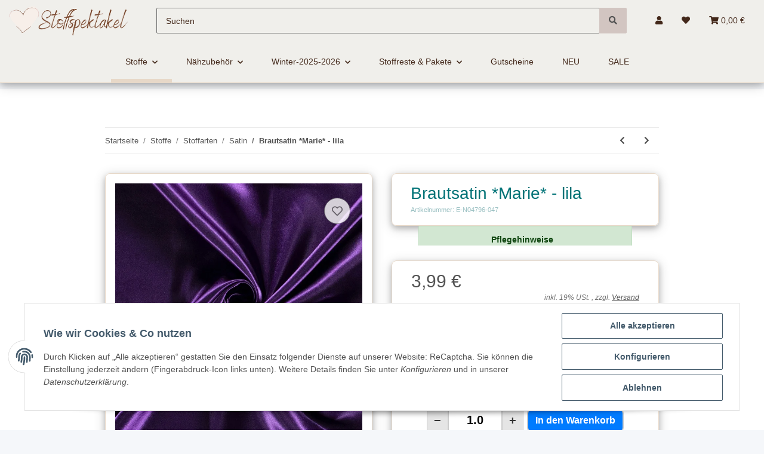

--- FILE ---
content_type: text/html; charset=utf-8
request_url: https://stoffspektakel.de/Brautsatin-Marie-lila
body_size: 41865
content:
<!DOCTYPE html>
<html lang="de" itemscope itemtype="https://schema.org/ItemPage">
    
        
        <head>
<!-- Google tag (gtag.js) -->
<script async src="https://www.googletagmanager.com/gtag/js?id=G-51GV7Z5C7X"></script>
<script>
  window.dataLayer = window.dataLayer || [];
  function gtag(){dataLayer.push(arguments);}
  gtag('js', new Date());

  gtag('config', 'G-51GV7Z5C7X');
</script>

<meta name="kk-dropper-io-token" content="7414be7d8d7c2b574b94d82fe9c3cb63">
        
 
            
			 
                <meta http-equiv="content-type" content="text/html; charset=utf-8">
                <meta name="description" itemprop="description" content="
                    stoffspektakel.de Satin – für einen eleganten Glanz und glatte Haptik in Ihren Kreationen! EIGENSCHAFTEN: Unser Satin-Stoff ist bekannt für seinen schönen G">
                                <meta name="viewport" content="width=device-width, initial-scale=1.0, shrink-to-fit=no, user-scalable=0">
                <meta http-equiv="X-UA-Compatible" content="IE=edge">
                                <meta name="robots" content="index, follow">

                <meta itemprop="url" content="https://stoffspektakel.de/Brautsatin-Marie-lila">
                
                    <meta name="theme-color" content="#f8bf00">
                
                <meta property="og:type" content="website">
                <meta property="og:site_name" content="Brautsatin *Marie* - lila - Stoffspektakel.de, 3,99 €">
                <meta property="og:title" content="Brautsatin *Marie* - lila - Stoffspektakel.de, 3,99 €">
                <meta property="og:description" content="stoffspektakel.de Satin – für einen eleganten Glanz und glatte Haptik in Ihren Kreationen! EIGENSCHAFTEN: Unser Satin-Stoff ist bekannt für seinen schönen G">
                <meta property="og:url" content="https://stoffspektakel.de/Brautsatin-Marie-lila">

                                                
                                    <meta itemprop="image" content="https://stoffspektakel.de/media/image/product/21326/lg/brautsatin-marie-lila~2.jpg">
                    <meta property="og:image" content="https://stoffspektakel.de/media/image/product/21326/lg/brautsatin-marie-lila~2.jpg">
                    <meta property="og:image:width" content="750">
                    <meta property="og:image:height" content="750">
                            

            <title itemprop="name">Brautsatin *Marie* - lila - Stoffspektakel.de, 3,99 €</title>

                            
<link type="text/css" rel="stylesheet" href="//stoffspektakel.de/plugins/kk_dropper/drops/Shared/framework.css?v=100.19.11">
<link type="text/css" rel="stylesheet" href="//stoffspektakel.de/plugins/kk_dropper/drops/KK_Notify/notify.css?v=1.0.5">
<link type="text/css" rel="stylesheet" href="//stoffspektakel.de/plugins/kk_dropper/integrations/INT_Nova/css/style.css?v=1.1.3">
<meta name="kk-dropper-stylesheets" content="">
<link rel="canonical" href="https://stoffspektakel.de/Brautsatin-Marie-lila">
            
            

            
                <link type="image/x-icon" href="https://stoffspektakel.de/templates/NOVA/themes/base/images/favicon.ico" rel="icon">
            

            
                                                                    <script src="https://cdn.jsdelivr.net/npm/sweetalert2@11"></script>
                <script src="https://unpkg.com/sweetalert/dist/sweetalert.min.js"></script>
                
                    <style id="criticalCSS">
                        
                            :root{--blue: #007bff;--indigo: #6610f2;--purple: #6f42c1;--pink: #e83e8c;--red: #dc3545;--orange: #fd7e14;--yellow: #ffc107;--green: #28a745;--teal: #20c997;--cyan: #17a2b8;--white: #ffffff;--gray: #707070;--gray-dark: #343a40;--primary: rgb(231, 216, 200);--secondary: rgb(210, 197, 193);--success: #1C871E;--info: #525252;--warning: #f39932;--danger: #b90000;--light: #f5f7fa;--dark: #525252;--gray: #707070;--gray-light: #f5f7fa;--gray-medium: #ebebeb;--gray-dark: #9b9b9b;--gray-darker: #525252;--breakpoint-xs: 0;--breakpoint-sm: 576px;--breakpoint-md: 768px;--breakpoint-lg: 992px;--breakpoint-xl: 1300px;--font-family-sans-serif: "Open Sans", sans-serif;--font-family-monospace: SFMono-Regular, Menlo, Monaco, Consolas, "Liberation Mono", "Courier New", monospace}*,*::before,*::after{box-sizing:border-box}html{font-family:sans-serif;line-height:1.15;-webkit-text-size-adjust:100%;-webkit-tap-highlight-color:rgba(0,0,0,0)}article,aside,figcaption,figure,footer,header,hgroup,main,nav,section{display:block}body{margin:0;font-family:"Open Sans",sans-serif;font-size:0.875rem;font-weight:400;line-height:1.5;color:#525252;text-align:left;background-color:#f5f7fa}[tabindex="-1"]:focus:not(:focus-visible){outline:0 !important}hr{box-sizing:content-box;height:0;overflow:visible}h1,h2,h3,h4,h5,h6{margin-top:0;margin-bottom:1rem}p{margin-top:0;margin-bottom:1rem}abbr[title],abbr[data-original-title]{text-decoration:underline;text-decoration:underline dotted;cursor:help;border-bottom:0;text-decoration-skip-ink:none}address{margin-bottom:1rem;font-style:normal;line-height:inherit}ol,ul,dl{margin-top:0;margin-bottom:1rem}ol ol,ul ul,ol ul,ul ol{margin-bottom:0}dt{font-weight:700}dd{margin-bottom:.5rem;margin-left:0}blockquote{margin:0 0 1rem}b,strong{font-weight:bolder}small{font-size:80%}sub,sup{position:relative;font-size:75%;line-height:0;vertical-align:baseline}sub{bottom:-0.25em}sup{top:-0.5em}a{color:#525252;text-decoration:underline;background-color:rgba(0,0,0,0)}a:hover{color:#e7d8c8;text-decoration:none}a:not([href]):not([class]){color:inherit;text-decoration:none}a:not([href]):not([class]):hover{color:inherit;text-decoration:none}pre,code,kbd,samp{font-family:SFMono-Regular,Menlo,Monaco,Consolas,"Liberation Mono","Courier New",monospace;font-size:1em}pre{margin-top:0;margin-bottom:1rem;overflow:auto;-ms-overflow-style:scrollbar}figure{margin:0 0 1rem}img{vertical-align:middle;border-style:none}svg{overflow:hidden;vertical-align:middle}table{border-collapse:collapse}caption{padding-top:.75rem;padding-bottom:.75rem;color:#707070;text-align:left;caption-side:bottom}th{text-align:inherit;text-align:-webkit-match-parent}label{display:inline-block;margin-bottom:.5rem}button{border-radius:0}button:focus:not(:focus-visible){outline:0}input,button,select,optgroup,textarea{margin:0;font-family:inherit;font-size:inherit;line-height:inherit}button,input{overflow:visible}button,select{text-transform:none}[role=button]{cursor:pointer}select{word-wrap:normal}button,[type=button],[type=reset],[type=submit]{-webkit-appearance:button}button:not(:disabled),[type=button]:not(:disabled),[type=reset]:not(:disabled),[type=submit]:not(:disabled){cursor:pointer}button::-moz-focus-inner,[type=button]::-moz-focus-inner,[type=reset]::-moz-focus-inner,[type=submit]::-moz-focus-inner{padding:0;border-style:none}input[type=radio],input[type=checkbox]{box-sizing:border-box;padding:0}textarea{overflow:auto;resize:vertical}fieldset{min-width:0;padding:0;margin:0;border:0}legend{display:block;width:100%;max-width:100%;padding:0;margin-bottom:.5rem;font-size:1.5rem;line-height:inherit;color:inherit;white-space:normal}progress{vertical-align:baseline}[type=number]::-webkit-inner-spin-button,[type=number]::-webkit-outer-spin-button{height:auto}[type=search]{outline-offset:-2px;-webkit-appearance:none}[type=search]::-webkit-search-decoration{-webkit-appearance:none}::-webkit-file-upload-button{font:inherit;-webkit-appearance:button}output{display:inline-block}summary{display:list-item;cursor:pointer}template{display:none}[hidden]{display:none !important}.img-fluid{max-width:100%;height:auto}.img-thumbnail{padding:.25rem;background-color:#f5f7fa;border:1px solid #dee2e6;border-radius:.125rem;box-shadow:0 1px 2px rgba(0,0,0,.075);max-width:100%;height:auto}.figure{display:inline-block}.figure-img{margin-bottom:.5rem;line-height:1}.figure-caption{font-size:90%;color:#707070}code{font-size:87.5%;color:#e83e8c;word-wrap:break-word}a>code{color:inherit}kbd{padding:.2rem .4rem;font-size:87.5%;color:#fff;background-color:#212529;border-radius:.125rem;box-shadow:inset 0 -0.1rem 0 rgba(0,0,0,.25)}kbd kbd{padding:0;font-size:100%;font-weight:700;box-shadow:none}pre{display:block;font-size:87.5%;color:#212529}pre code{font-size:inherit;color:inherit;word-break:normal}.pre-scrollable{max-height:340px;overflow-y:scroll}.container,.container-fluid,.container-xl,.container-lg,.container-md,.container-sm{width:100%;padding-right:1rem;padding-left:1rem;margin-right:auto;margin-left:auto}@media(min-width: 576px){.container-sm,.container{max-width:97vw}}@media(min-width: 768px){.container-md,.container-sm,.container{max-width:720px}}@media(min-width: 992px){.container-lg,.container-md,.container-sm,.container{max-width:960px}}@media(min-width: 1300px){.container-xl,.container-lg,.container-md,.container-sm,.container{max-width:1250px}}.row{display:flex;flex-wrap:wrap;margin-right:-1rem;margin-left:-1rem}.no-gutters{margin-right:0;margin-left:0}.no-gutters>.col,.no-gutters>[class*=col-]{padding-right:0;padding-left:0}.col-xl,.col-xl-auto,.col-xl-12,.col-xl-11,.col-xl-10,.col-xl-9,.col-xl-8,.col-xl-7,.col-xl-6,.col-xl-5,.col-xl-4,.col-xl-3,.col-xl-2,.col-xl-1,.col-lg,.col-lg-auto,.col-lg-12,.col-lg-11,.col-lg-10,.col-lg-9,.col-lg-8,.col-lg-7,.col-lg-6,.col-lg-5,.col-lg-4,.col-lg-3,.col-lg-2,.col-lg-1,.col-md,.col-md-auto,.col-md-12,.col-md-11,.col-md-10,.col-md-9,.col-md-8,.col-md-7,.col-md-6,.col-md-5,.col-md-4,.col-md-3,.col-md-2,.col-md-1,.col-sm,.col-sm-auto,.col-sm-12,.col-sm-11,.col-sm-10,.col-sm-9,.col-sm-8,.col-sm-7,.col-sm-6,.col-sm-5,.col-sm-4,.col-sm-3,.col-sm-2,.col-sm-1,.col,.col-auto,.col-12,.col-11,.col-10,.col-9,.col-8,.col-7,.col-6,.col-5,.col-4,.col-3,.col-2,.col-1{position:relative;width:100%;padding-right:1rem;padding-left:1rem}.col{flex-basis:0;flex-grow:1;max-width:100%}.row-cols-1>*{flex:0 0 100%;max-width:100%}.row-cols-2>*{flex:0 0 50%;max-width:50%}.row-cols-3>*{flex:0 0 33.3333333333%;max-width:33.3333333333%}.row-cols-4>*{flex:0 0 25%;max-width:25%}.row-cols-5>*{flex:0 0 20%;max-width:20%}.row-cols-6>*{flex:0 0 16.6666666667%;max-width:16.6666666667%}.col-auto{flex:0 0 auto;width:auto;max-width:100%}.col-1{flex:0 0 8.33333333%;max-width:8.33333333%}.col-2{flex:0 0 16.66666667%;max-width:16.66666667%}.col-3{flex:0 0 25%;max-width:25%}.col-4{flex:0 0 33.33333333%;max-width:33.33333333%}.col-5{flex:0 0 41.66666667%;max-width:41.66666667%}.col-6{flex:0 0 50%;max-width:50%}.col-7{flex:0 0 58.33333333%;max-width:58.33333333%}.col-8{flex:0 0 66.66666667%;max-width:66.66666667%}.col-9{flex:0 0 75%;max-width:75%}.col-10{flex:0 0 83.33333333%;max-width:83.33333333%}.col-11{flex:0 0 91.66666667%;max-width:91.66666667%}.col-12{flex:0 0 100%;max-width:100%}.order-first{order:-1}.order-last{order:13}.order-0{order:0}.order-1{order:1}.order-2{order:2}.order-3{order:3}.order-4{order:4}.order-5{order:5}.order-6{order:6}.order-7{order:7}.order-8{order:8}.order-9{order:9}.order-10{order:10}.order-11{order:11}.order-12{order:12}.offset-1{margin-left:8.33333333%}.offset-2{margin-left:16.66666667%}.offset-3{margin-left:25%}.offset-4{margin-left:33.33333333%}.offset-5{margin-left:41.66666667%}.offset-6{margin-left:50%}.offset-7{margin-left:58.33333333%}.offset-8{margin-left:66.66666667%}.offset-9{margin-left:75%}.offset-10{margin-left:83.33333333%}.offset-11{margin-left:91.66666667%}@media(min-width: 576px){.col-sm{flex-basis:0;flex-grow:1;max-width:100%}.row-cols-sm-1>*{flex:0 0 100%;max-width:100%}.row-cols-sm-2>*{flex:0 0 50%;max-width:50%}.row-cols-sm-3>*{flex:0 0 33.3333333333%;max-width:33.3333333333%}.row-cols-sm-4>*{flex:0 0 25%;max-width:25%}.row-cols-sm-5>*{flex:0 0 20%;max-width:20%}.row-cols-sm-6>*{flex:0 0 16.6666666667%;max-width:16.6666666667%}.col-sm-auto{flex:0 0 auto;width:auto;max-width:100%}.col-sm-1{flex:0 0 8.33333333%;max-width:8.33333333%}.col-sm-2{flex:0 0 16.66666667%;max-width:16.66666667%}.col-sm-3{flex:0 0 25%;max-width:25%}.col-sm-4{flex:0 0 33.33333333%;max-width:33.33333333%}.col-sm-5{flex:0 0 41.66666667%;max-width:41.66666667%}.col-sm-6{flex:0 0 50%;max-width:50%}.col-sm-7{flex:0 0 58.33333333%;max-width:58.33333333%}.col-sm-8{flex:0 0 66.66666667%;max-width:66.66666667%}.col-sm-9{flex:0 0 75%;max-width:75%}.col-sm-10{flex:0 0 83.33333333%;max-width:83.33333333%}.col-sm-11{flex:0 0 91.66666667%;max-width:91.66666667%}.col-sm-12{flex:0 0 100%;max-width:100%}.order-sm-first{order:-1}.order-sm-last{order:13}.order-sm-0{order:0}.order-sm-1{order:1}.order-sm-2{order:2}.order-sm-3{order:3}.order-sm-4{order:4}.order-sm-5{order:5}.order-sm-6{order:6}.order-sm-7{order:7}.order-sm-8{order:8}.order-sm-9{order:9}.order-sm-10{order:10}.order-sm-11{order:11}.order-sm-12{order:12}.offset-sm-0{margin-left:0}.offset-sm-1{margin-left:8.33333333%}.offset-sm-2{margin-left:16.66666667%}.offset-sm-3{margin-left:25%}.offset-sm-4{margin-left:33.33333333%}.offset-sm-5{margin-left:41.66666667%}.offset-sm-6{margin-left:50%}.offset-sm-7{margin-left:58.33333333%}.offset-sm-8{margin-left:66.66666667%}.offset-sm-9{margin-left:75%}.offset-sm-10{margin-left:83.33333333%}.offset-sm-11{margin-left:91.66666667%}}@media(min-width: 768px){.col-md{flex-basis:0;flex-grow:1;max-width:100%}.row-cols-md-1>*{flex:0 0 100%;max-width:100%}.row-cols-md-2>*{flex:0 0 50%;max-width:50%}.row-cols-md-3>*{flex:0 0 33.3333333333%;max-width:33.3333333333%}.row-cols-md-4>*{flex:0 0 25%;max-width:25%}.row-cols-md-5>*{flex:0 0 20%;max-width:20%}.row-cols-md-6>*{flex:0 0 16.6666666667%;max-width:16.6666666667%}.col-md-auto{flex:0 0 auto;width:auto;max-width:100%}.col-md-1{flex:0 0 8.33333333%;max-width:8.33333333%}.col-md-2{flex:0 0 16.66666667%;max-width:16.66666667%}.col-md-3{flex:0 0 25%;max-width:25%}.col-md-4{flex:0 0 33.33333333%;max-width:33.33333333%}.col-md-5{flex:0 0 41.66666667%;max-width:41.66666667%}.col-md-6{flex:0 0 50%;max-width:50%}.col-md-7{flex:0 0 58.33333333%;max-width:58.33333333%}.col-md-8{flex:0 0 66.66666667%;max-width:66.66666667%}.col-md-9{flex:0 0 75%;max-width:75%}.col-md-10{flex:0 0 83.33333333%;max-width:83.33333333%}.col-md-11{flex:0 0 91.66666667%;max-width:91.66666667%}.col-md-12{flex:0 0 100%;max-width:100%}.order-md-first{order:-1}.order-md-last{order:13}.order-md-0{order:0}.order-md-1{order:1}.order-md-2{order:2}.order-md-3{order:3}.order-md-4{order:4}.order-md-5{order:5}.order-md-6{order:6}.order-md-7{order:7}.order-md-8{order:8}.order-md-9{order:9}.order-md-10{order:10}.order-md-11{order:11}.order-md-12{order:12}.offset-md-0{margin-left:0}.offset-md-1{margin-left:8.33333333%}.offset-md-2{margin-left:16.66666667%}.offset-md-3{margin-left:25%}.offset-md-4{margin-left:33.33333333%}.offset-md-5{margin-left:41.66666667%}.offset-md-6{margin-left:50%}.offset-md-7{margin-left:58.33333333%}.offset-md-8{margin-left:66.66666667%}.offset-md-9{margin-left:75%}.offset-md-10{margin-left:83.33333333%}.offset-md-11{margin-left:91.66666667%}}@media(min-width: 992px){.col-lg{flex-basis:0;flex-grow:1;max-width:100%}.row-cols-lg-1>*{flex:0 0 100%;max-width:100%}.row-cols-lg-2>*{flex:0 0 50%;max-width:50%}.row-cols-lg-3>*{flex:0 0 33.3333333333%;max-width:33.3333333333%}.row-cols-lg-4>*{flex:0 0 25%;max-width:25%}.row-cols-lg-5>*{flex:0 0 20%;max-width:20%}.row-cols-lg-6>*{flex:0 0 16.6666666667%;max-width:16.6666666667%}.col-lg-auto{flex:0 0 auto;width:auto;max-width:100%}.col-lg-1{flex:0 0 8.33333333%;max-width:8.33333333%}.col-lg-2{flex:0 0 16.66666667%;max-width:16.66666667%}.col-lg-3{flex:0 0 25%;max-width:25%}.col-lg-4{flex:0 0 33.33333333%;max-width:33.33333333%}.col-lg-5{flex:0 0 41.66666667%;max-width:41.66666667%}.col-lg-6{flex:0 0 50%;max-width:50%}.col-lg-7{flex:0 0 58.33333333%;max-width:58.33333333%}.col-lg-8{flex:0 0 66.66666667%;max-width:66.66666667%}.col-lg-9{flex:0 0 75%;max-width:75%}.col-lg-10{flex:0 0 83.33333333%;max-width:83.33333333%}.col-lg-11{flex:0 0 91.66666667%;max-width:91.66666667%}.col-lg-12{flex:0 0 100%;max-width:100%}.order-lg-first{order:-1}.order-lg-last{order:13}.order-lg-0{order:0}.order-lg-1{order:1}.order-lg-2{order:2}.order-lg-3{order:3}.order-lg-4{order:4}.order-lg-5{order:5}.order-lg-6{order:6}.order-lg-7{order:7}.order-lg-8{order:8}.order-lg-9{order:9}.order-lg-10{order:10}.order-lg-11{order:11}.order-lg-12{order:12}.offset-lg-0{margin-left:0}.offset-lg-1{margin-left:8.33333333%}.offset-lg-2{margin-left:16.66666667%}.offset-lg-3{margin-left:25%}.offset-lg-4{margin-left:33.33333333%}.offset-lg-5{margin-left:41.66666667%}.offset-lg-6{margin-left:50%}.offset-lg-7{margin-left:58.33333333%}.offset-lg-8{margin-left:66.66666667%}.offset-lg-9{margin-left:75%}.offset-lg-10{margin-left:83.33333333%}.offset-lg-11{margin-left:91.66666667%}}@media(min-width: 1300px){.col-xl{flex-basis:0;flex-grow:1;max-width:100%}.row-cols-xl-1>*{flex:0 0 100%;max-width:100%}.row-cols-xl-2>*{flex:0 0 50%;max-width:50%}.row-cols-xl-3>*{flex:0 0 33.3333333333%;max-width:33.3333333333%}.row-cols-xl-4>*{flex:0 0 25%;max-width:25%}.row-cols-xl-5>*{flex:0 0 20%;max-width:20%}.row-cols-xl-6>*{flex:0 0 16.6666666667%;max-width:16.6666666667%}.col-xl-auto{flex:0 0 auto;width:auto;max-width:100%}.col-xl-1{flex:0 0 8.33333333%;max-width:8.33333333%}.col-xl-2{flex:0 0 16.66666667%;max-width:16.66666667%}.col-xl-3{flex:0 0 25%;max-width:25%}.col-xl-4{flex:0 0 33.33333333%;max-width:33.33333333%}.col-xl-5{flex:0 0 41.66666667%;max-width:41.66666667%}.col-xl-6{flex:0 0 50%;max-width:50%}.col-xl-7{flex:0 0 58.33333333%;max-width:58.33333333%}.col-xl-8{flex:0 0 66.66666667%;max-width:66.66666667%}.col-xl-9{flex:0 0 75%;max-width:75%}.col-xl-10{flex:0 0 83.33333333%;max-width:83.33333333%}.col-xl-11{flex:0 0 91.66666667%;max-width:91.66666667%}.col-xl-12{flex:0 0 100%;max-width:100%}.order-xl-first{order:-1}.order-xl-last{order:13}.order-xl-0{order:0}.order-xl-1{order:1}.order-xl-2{order:2}.order-xl-3{order:3}.order-xl-4{order:4}.order-xl-5{order:5}.order-xl-6{order:6}.order-xl-7{order:7}.order-xl-8{order:8}.order-xl-9{order:9}.order-xl-10{order:10}.order-xl-11{order:11}.order-xl-12{order:12}.offset-xl-0{margin-left:0}.offset-xl-1{margin-left:8.33333333%}.offset-xl-2{margin-left:16.66666667%}.offset-xl-3{margin-left:25%}.offset-xl-4{margin-left:33.33333333%}.offset-xl-5{margin-left:41.66666667%}.offset-xl-6{margin-left:50%}.offset-xl-7{margin-left:58.33333333%}.offset-xl-8{margin-left:66.66666667%}.offset-xl-9{margin-left:75%}.offset-xl-10{margin-left:83.33333333%}.offset-xl-11{margin-left:91.66666667%}}.nav{display:flex;flex-wrap:wrap;padding-left:0;margin-bottom:0;list-style:none}.nav-link{display:block;padding:.5rem 1rem;text-decoration:none}.nav-link:hover,.nav-link:focus{text-decoration:none}.nav-link.disabled{color:#707070;pointer-events:none;cursor:default}.nav-tabs{border-bottom:1px solid #dee2e6}.nav-tabs .nav-link{margin-bottom:-1px;border:1px solid rgba(0,0,0,0);border-top-left-radius:0;border-top-right-radius:0}.nav-tabs .nav-link:hover,.nav-tabs .nav-link:focus{border-color:rgba(0,0,0,0)}.nav-tabs .nav-link.disabled{color:#707070;background-color:rgba(0,0,0,0);border-color:rgba(0,0,0,0)}.nav-tabs .nav-link.active,.nav-tabs .nav-item.show .nav-link{color:#525252;background-color:rgba(0,0,0,0);border-color:#e7d8c8}.nav-tabs .dropdown-menu{margin-top:-1px;border-top-left-radius:0;border-top-right-radius:0}.nav-pills .nav-link{border-radius:.125rem}.nav-pills .nav-link.active,.nav-pills .show>.nav-link{color:#fff;background-color:#e7d8c8}.nav-fill>.nav-link,.nav-fill .nav-item{flex:1 1 auto;text-align:center}.nav-justified>.nav-link,.nav-justified .nav-item{flex-basis:0;flex-grow:1;text-align:center}.tab-content>.tab-pane{display:none}.tab-content>.active{display:block}.navbar{position:relative;display:flex;flex-wrap:wrap;align-items:center;justify-content:space-between;padding:.4rem 1rem}.navbar .container,.navbar .container-fluid,.navbar .container-sm,.navbar .container-md,.navbar .container-lg,.navbar .container-xl{display:flex;flex-wrap:wrap;align-items:center;justify-content:space-between}.navbar-brand{display:inline-block;padding-top:.40625rem;padding-bottom:.40625rem;margin-right:1rem;font-size:1rem;line-height:inherit;white-space:nowrap}.navbar-brand:hover,.navbar-brand:focus{text-decoration:none}.navbar-nav{display:flex;flex-direction:column;padding-left:0;margin-bottom:0;list-style:none}.navbar-nav .nav-link{padding-right:0;padding-left:0}.navbar-nav .dropdown-menu{position:static;float:none}.navbar-text{display:inline-block;padding-top:.5rem;padding-bottom:.5rem}.navbar-collapse{flex-basis:100%;flex-grow:1;align-items:center}.navbar-toggler{padding:.25rem .75rem;font-size:1rem;line-height:1;background-color:rgba(0,0,0,0);border:1px solid rgba(0,0,0,0);border-radius:.125rem}.navbar-toggler:hover,.navbar-toggler:focus{text-decoration:none}.navbar-toggler-icon{display:inline-block;width:1.5em;height:1.5em;vertical-align:middle;content:"";background:50%/100% 100% no-repeat}.navbar-nav-scroll{max-height:75vh;overflow-y:auto}@media(max-width: 575.98px){.navbar-expand-sm>.container,.navbar-expand-sm>.container-fluid,.navbar-expand-sm>.container-sm,.navbar-expand-sm>.container-md,.navbar-expand-sm>.container-lg,.navbar-expand-sm>.container-xl{padding-right:0;padding-left:0}}@media(min-width: 576px){.navbar-expand-sm{flex-flow:row nowrap;justify-content:flex-start}.navbar-expand-sm .navbar-nav{flex-direction:row}.navbar-expand-sm .navbar-nav .dropdown-menu{position:absolute}.navbar-expand-sm .navbar-nav .nav-link{padding-right:1.5rem;padding-left:1.5rem}.navbar-expand-sm>.container,.navbar-expand-sm>.container-fluid,.navbar-expand-sm>.container-sm,.navbar-expand-sm>.container-md,.navbar-expand-sm>.container-lg,.navbar-expand-sm>.container-xl{flex-wrap:nowrap}.navbar-expand-sm .navbar-nav-scroll{overflow:visible}.navbar-expand-sm .navbar-collapse{display:flex !important;flex-basis:auto}.navbar-expand-sm .navbar-toggler{display:none}}@media(max-width: 767.98px){.navbar-expand-md>.container,.navbar-expand-md>.container-fluid,.navbar-expand-md>.container-sm,.navbar-expand-md>.container-md,.navbar-expand-md>.container-lg,.navbar-expand-md>.container-xl{padding-right:0;padding-left:0}}@media(min-width: 768px){.navbar-expand-md{flex-flow:row nowrap;justify-content:flex-start}.navbar-expand-md .navbar-nav{flex-direction:row}.navbar-expand-md .navbar-nav .dropdown-menu{position:absolute}.navbar-expand-md .navbar-nav .nav-link{padding-right:1.5rem;padding-left:1.5rem}.navbar-expand-md>.container,.navbar-expand-md>.container-fluid,.navbar-expand-md>.container-sm,.navbar-expand-md>.container-md,.navbar-expand-md>.container-lg,.navbar-expand-md>.container-xl{flex-wrap:nowrap}.navbar-expand-md .navbar-nav-scroll{overflow:visible}.navbar-expand-md .navbar-collapse{display:flex !important;flex-basis:auto}.navbar-expand-md .navbar-toggler{display:none}}@media(max-width: 991.98px){.navbar-expand-lg>.container,.navbar-expand-lg>.container-fluid,.navbar-expand-lg>.container-sm,.navbar-expand-lg>.container-md,.navbar-expand-lg>.container-lg,.navbar-expand-lg>.container-xl{padding-right:0;padding-left:0}}@media(min-width: 992px){.navbar-expand-lg{flex-flow:row nowrap;justify-content:flex-start}.navbar-expand-lg .navbar-nav{flex-direction:row}.navbar-expand-lg .navbar-nav .dropdown-menu{position:absolute}.navbar-expand-lg .navbar-nav .nav-link{padding-right:1.5rem;padding-left:1.5rem}.navbar-expand-lg>.container,.navbar-expand-lg>.container-fluid,.navbar-expand-lg>.container-sm,.navbar-expand-lg>.container-md,.navbar-expand-lg>.container-lg,.navbar-expand-lg>.container-xl{flex-wrap:nowrap}.navbar-expand-lg .navbar-nav-scroll{overflow:visible}.navbar-expand-lg .navbar-collapse{display:flex !important;flex-basis:auto}.navbar-expand-lg .navbar-toggler{display:none}}@media(max-width: 1299.98px){.navbar-expand-xl>.container,.navbar-expand-xl>.container-fluid,.navbar-expand-xl>.container-sm,.navbar-expand-xl>.container-md,.navbar-expand-xl>.container-lg,.navbar-expand-xl>.container-xl{padding-right:0;padding-left:0}}@media(min-width: 1300px){.navbar-expand-xl{flex-flow:row nowrap;justify-content:flex-start}.navbar-expand-xl .navbar-nav{flex-direction:row}.navbar-expand-xl .navbar-nav .dropdown-menu{position:absolute}.navbar-expand-xl .navbar-nav .nav-link{padding-right:1.5rem;padding-left:1.5rem}.navbar-expand-xl>.container,.navbar-expand-xl>.container-fluid,.navbar-expand-xl>.container-sm,.navbar-expand-xl>.container-md,.navbar-expand-xl>.container-lg,.navbar-expand-xl>.container-xl{flex-wrap:nowrap}.navbar-expand-xl .navbar-nav-scroll{overflow:visible}.navbar-expand-xl .navbar-collapse{display:flex !important;flex-basis:auto}.navbar-expand-xl .navbar-toggler{display:none}}.navbar-expand{flex-flow:row nowrap;justify-content:flex-start}.navbar-expand>.container,.navbar-expand>.container-fluid,.navbar-expand>.container-sm,.navbar-expand>.container-md,.navbar-expand>.container-lg,.navbar-expand>.container-xl{padding-right:0;padding-left:0}.navbar-expand .navbar-nav{flex-direction:row}.navbar-expand .navbar-nav .dropdown-menu{position:absolute}.navbar-expand .navbar-nav .nav-link{padding-right:1.5rem;padding-left:1.5rem}.navbar-expand>.container,.navbar-expand>.container-fluid,.navbar-expand>.container-sm,.navbar-expand>.container-md,.navbar-expand>.container-lg,.navbar-expand>.container-xl{flex-wrap:nowrap}.navbar-expand .navbar-nav-scroll{overflow:visible}.navbar-expand .navbar-collapse{display:flex !important;flex-basis:auto}.navbar-expand .navbar-toggler{display:none}.navbar-light .navbar-brand{color:rgba(0,0,0,.9)}.navbar-light .navbar-brand:hover,.navbar-light .navbar-brand:focus{color:rgba(0,0,0,.9)}.navbar-light .navbar-nav .nav-link{color:#525252}.navbar-light .navbar-nav .nav-link:hover,.navbar-light .navbar-nav .nav-link:focus{color:#e7d8c8}.navbar-light .navbar-nav .nav-link.disabled{color:rgba(0,0,0,.3)}.navbar-light .navbar-nav .show>.nav-link,.navbar-light .navbar-nav .active>.nav-link,.navbar-light .navbar-nav .nav-link.show,.navbar-light .navbar-nav .nav-link.active{color:rgba(0,0,0,.9)}.navbar-light .navbar-toggler{color:#525252;border-color:rgba(0,0,0,.1)}.navbar-light .navbar-toggler-icon{background-image:url("data:image/svg+xml,%3csvg xmlns='http://www.w3.org/2000/svg' width='30' height='30' viewBox='0 0 30 30'%3e%3cpath stroke='%23525252' stroke-linecap='round' stroke-miterlimit='10' stroke-width='2' d='M4 7h22M4 15h22M4 23h22'/%3e%3c/svg%3e")}.navbar-light .navbar-text{color:#525252}.navbar-light .navbar-text a{color:rgba(0,0,0,.9)}.navbar-light .navbar-text a:hover,.navbar-light .navbar-text a:focus{color:rgba(0,0,0,.9)}.navbar-dark .navbar-brand{color:#fff}.navbar-dark .navbar-brand:hover,.navbar-dark .navbar-brand:focus{color:#fff}.navbar-dark .navbar-nav .nav-link{color:rgba(255,255,255,.5)}.navbar-dark .navbar-nav .nav-link:hover,.navbar-dark .navbar-nav .nav-link:focus{color:rgba(255,255,255,.75)}.navbar-dark .navbar-nav .nav-link.disabled{color:rgba(255,255,255,.25)}.navbar-dark .navbar-nav .show>.nav-link,.navbar-dark .navbar-nav .active>.nav-link,.navbar-dark .navbar-nav .nav-link.show,.navbar-dark .navbar-nav .nav-link.active{color:#fff}.navbar-dark .navbar-toggler{color:rgba(255,255,255,.5);border-color:rgba(255,255,255,.1)}.navbar-dark .navbar-toggler-icon{background-image:url("data:image/svg+xml,%3csvg xmlns='http://www.w3.org/2000/svg' width='30' height='30' viewBox='0 0 30 30'%3e%3cpath stroke='rgba%28255, 255, 255, 0.5%29' stroke-linecap='round' stroke-miterlimit='10' stroke-width='2' d='M4 7h22M4 15h22M4 23h22'/%3e%3c/svg%3e")}.navbar-dark .navbar-text{color:rgba(255,255,255,.5)}.navbar-dark .navbar-text a{color:#fff}.navbar-dark .navbar-text a:hover,.navbar-dark .navbar-text a:focus{color:#fff}.pagination-sm .page-item.active .page-link::after,.pagination-sm .page-item.active .page-text::after{left:.375rem;right:.375rem}.pagination-lg .page-item.active .page-link::after,.pagination-lg .page-item.active .page-text::after{left:1.125rem;right:1.125rem}.page-item{position:relative}.page-item.active{font-weight:700}.page-item.active .page-link::after,.page-item.active .page-text::after{content:"";position:absolute;left:.5625rem;bottom:0;right:.5625rem;border-bottom:4px solid #e7d8c8}@media(min-width: 768px){.dropdown-item.page-item{background-color:rgba(0,0,0,0)}}.page-link,.page-text{text-decoration:none}.pagination{margin-bottom:0;justify-content:space-between;align-items:center}@media(min-width: 768px){.pagination{justify-content:normal}.pagination .dropdown>.btn{display:none}.pagination .dropdown-menu{position:static !important;transform:none !important;display:flex;margin:0;padding:0;border:0;min-width:auto}.pagination .dropdown-item{width:auto;display:inline-block;padding:0}.pagination .dropdown-item.active{background-color:rgba(0,0,0,0);color:#525252}.pagination .dropdown-item:hover{background-color:rgba(0,0,0,0)}.pagination .pagination-site{display:none}}@media(max-width: 767.98px){.pagination .dropdown-item{padding:0}.pagination .dropdown-item.active .page-link,.pagination .dropdown-item.active .page-text,.pagination .dropdown-item:active .page-link,.pagination .dropdown-item:active .page-text{color:#525252}}.productlist-page-nav{align-items:center}.productlist-page-nav .pagination{margin:0}.productlist-page-nav .displayoptions{margin-bottom:1rem}@media(min-width: 768px){.productlist-page-nav .displayoptions{margin-bottom:0}}.productlist-page-nav .displayoptions .btn-group+.btn-group+.btn-group{margin-left:.5rem}.productlist-page-nav .result-option-wrapper{margin-right:.5rem}.productlist-page-nav .productlist-item-info{margin-bottom:.5rem;margin-left:auto;margin-right:auto;display:flex}@media(min-width: 768px){.productlist-page-nav .productlist-item-info{margin-right:0;margin-bottom:0}.productlist-page-nav .productlist-item-info.productlist-item-border{border-right:1px solid #ebebeb;padding-right:1rem}}.productlist-page-nav.productlist-page-nav-header-m{margin-top:3rem}@media(min-width: 768px){.productlist-page-nav.productlist-page-nav-header-m{margin-top:2rem}.productlist-page-nav.productlist-page-nav-header-m>.col{margin-top:1rem}}.productlist-page-nav-bottom{margin-bottom:2rem}.pagination-wrapper{margin-bottom:1rem;align-items:center;border-top:1px solid #f5f7fa;border-bottom:1px solid #f5f7fa;padding-top:.5rem;padding-bottom:.5rem}.pagination-wrapper .pagination-entries{font-weight:700;margin-bottom:1rem}@media(min-width: 768px){.pagination-wrapper .pagination-entries{margin-bottom:0}}.pagination-wrapper .pagination-selects{margin-left:auto;margin-top:1rem}@media(min-width: 768px){.pagination-wrapper .pagination-selects{margin-left:0;margin-top:0}}.pagination-wrapper .pagination-selects .pagination-selects-entries{margin-bottom:1rem}@media(min-width: 768px){.pagination-wrapper .pagination-selects .pagination-selects-entries{margin-right:1rem;margin-bottom:0}}.pagination-no-wrapper{border:0;padding-top:0;padding-bottom:0}.fa,.fas,.far,.fal{display:inline-block}h1,h2,h3,h4,h5,h6,.h1,.h2,.h3,.sidepanel-left .box-normal .box-normal-link,.productlist-filter-headline,.h4,.h5,.h6{margin-bottom:1rem;font-family:Montserrat,sans-serif;font-weight:400;line-height:1.2;color:#525252}h1,.h1{font-size:1.875rem}h2,.h2{font-size:1.5rem}h3,.h3,.sidepanel-left .box-normal .box-normal-link,.productlist-filter-headline{font-size:1rem}h4,.h4{font-size:0.875rem}h5,.h5{font-size:0.875rem}h6,.h6{font-size:0.875rem}.banner .img-fluid{width:100%}.label-slide .form-group:not(.exclude-from-label-slide):not(.checkbox) label{display:none}.modal{display:none}.carousel-thumbnails .slick-arrow{opacity:0}.consent-modal:not(.active){display:none}.consent-banner-icon{width:1em;height:1em}.mini>#consent-banner{display:none}html{overflow-y:scroll}.dropdown-menu{display:none}.dropdown-toggle::after{content:"";margin-left:.5rem;display:inline-block}.list-unstyled,.list-icons{padding-left:0;list-style:none}.input-group{position:relative;display:flex;flex-wrap:wrap;align-items:stretch;width:100%}.input-group>.form-control{flex:1 1 auto;width:1%}#main-wrapper,#header-top-bar,header{background:#fff}.container-fluid-xl{max-width:103.125rem}.nav-dividers .nav-item{position:relative}.nav-dividers .nav-item:not(:last-child)::after{content:"";position:absolute;right:0;top:.5rem;height:calc(100% - 1rem);border-right:.0625rem solid currentColor}.nav-link{text-decoration:none}.nav-scrollbar{overflow:hidden;display:flex;align-items:center}.nav-scrollbar .nav,.nav-scrollbar .navbar-nav{flex-wrap:nowrap;justify-content:center}.nav-scrollbar .nav-item{white-space:nowrap}.nav-scrollbar-inner{overflow-x:auto;padding-bottom:1.5rem;align-self:flex-start}#shop-nav{align-items:center;flex-shrink:0;margin-left:auto}@media(max-width: 767.98px){#shop-nav .nav-link{padding-left:.7rem;padding-right:.7rem}}.search-wrapper{width:100%}.has-left-sidebar .breadcrumb-container{padding-left:0;padding-right:0}.breadcrumb{display:flex;flex-wrap:wrap;padding:.5rem 0;margin-bottom:0;list-style:none;background-color:rgba(0,0,0,0);border-radius:0}.breadcrumb-item+.breadcrumb-item{padding-left:.5rem}.breadcrumb-item+.breadcrumb-item::before{display:inline-block;padding-right:.5rem;color:#707070;content:"/"}.breadcrumb-item.active{color:#525252;font-weight:700}.breadcrumb-item.first::before{display:none}.breadcrumb-wrapper{margin-bottom:2rem}@media(min-width: 992px){.breadcrumb-wrapper{border-style:solid;border-color:#ebebeb;border-width:1px 0}}.breadcrumb{font-size:0.8125rem}.breadcrumb a{text-decoration:none}.breadcrumb-back{padding-right:1rem;margin-right:1rem;border-right:1px solid #ebebeb}.breadcrumb-item{display:none}@media(min-width: 768px){.breadcrumb-item{display:flex}}@media(min-width: 768px){.breadcrumb-arrow{display:none}}#header-top-bar{position:relative;background-color:#fff;z-index:1021;flex-direction:row-reverse}#header-top-bar,header{background-color:#f0efeb;color:#43281a}#header-top-bar a:not(.dropdown-item):not(.btn),header a:not(.dropdown-item):not(.btn){text-decoration:none;color:#43281a}#header-top-bar a:not(.dropdown-item):not(.btn):hover,header a:not(.dropdown-item):not(.btn):hover{color:#e7d8c8}.img-aspect-ratio{width:100%;height:auto}header{box-shadow:0 1rem .5625rem -0.75rem rgba(0,0,0,.06);position:relative;z-index:1020}header .form-control,header .form-control:focus{background-color:#f0efeb;color:#43281a}header .navbar{padding:0;position:static}@media(min-width: 992px){header{padding-bottom:0}header .navbar-brand{margin-right:3rem}}header .navbar-brand{padding-top:.4rem;padding-bottom:.4rem}header .navbar-brand img{height:2rem;width:auto}header .navbar-toggler{color:#525252}header .nav-right .dropdown-menu{margin-top:-0.03125rem;box-shadow:inset 0 1rem .5625rem -0.75rem rgba(0,0,0,.06)}@media(min-width: 992px){header .navbar-brand{padding-top:.6rem;padding-bottom:.6rem}header .navbar-brand img{height:3.0625rem}header .navbar-collapse{height:4.3125rem}header .navbar-nav>.nav-item>.nav-link{position:relative;padding:1.5rem}header .navbar-nav>.nav-item>.nav-link::before{content:"";position:absolute;bottom:0;left:50%;transform:translateX(-50%);border-width:0 0 6px;border-color:#e7d8c8;border-style:solid;transition:width .4s;width:0}header .navbar-nav>.nav-item.active>.nav-link::before,header .navbar-nav>.nav-item:hover>.nav-link::before,header .navbar-nav>.nav-item.hover>.nav-link::before{width:100%}header .navbar-nav>.nav-item .nav{flex-wrap:wrap}header .navbar-nav .nav .nav-link{padding:0}header .navbar-nav .nav .nav-link::after{display:none}header .navbar-nav .dropdown .nav-item{width:100%}header .nav-mobile-body{align-self:flex-start;width:100%}header .nav-scrollbar-inner{width:100%}header .nav-right .nav-link{padding-top:1.5rem;padding-bottom:1.5rem}}.btn{display:inline-block;font-weight:600;color:#525252;text-align:center;vertical-align:middle;user-select:none;background-color:rgba(0,0,0,0);border:1px solid rgba(0,0,0,0);padding:.625rem .9375rem;font-size:0.875rem;line-height:1.5;border-radius:.125rem}.btn.disabled,.btn:disabled{opacity:.65;box-shadow:none}.btn:not(:disabled):not(.disabled):active,.btn:not(:disabled):not(.disabled).active{box-shadow:none}.form-control{display:block;width:100%;height:calc(1.5em + 1.25rem + 2px);padding:.625rem .9375rem;font-size:0.875rem;font-weight:400;line-height:1.5;color:#525252;background-color:#fff;background-clip:padding-box;border:1px solid #707070;border-radius:.125rem;box-shadow:inset 0 1px 1px rgba(0,0,0,.075);transition:border-color .15s ease-in-out,box-shadow .15s ease-in-out}@media(prefers-reduced-motion: reduce){.form-control{transition:none}}.square{display:flex;position:relative}.square::before{content:"";display:inline-block;padding-bottom:100%}#product-offer .product-info ul.info-essential{margin:2rem 0;padding-left:0;list-style:none}.price_wrapper{margin-bottom:1.5rem}.price_wrapper .price{display:inline-block}.price_wrapper .bulk-prices{margin-top:1rem}.price_wrapper .bulk-prices .bulk-price{margin-right:.25rem}#product-offer .product-info{border:0}#product-offer .product-info .bordered-top-bottom{padding:1rem;border-top:1px solid #f5f7fa;border-bottom:1px solid #f5f7fa}#product-offer .product-info ul.info-essential{margin:2rem 0}#product-offer .product-info .shortdesc{margin-bottom:1rem}#product-offer .product-info .product-offer{margin-bottom:2rem}#product-offer .product-info .product-offer>.row{margin-bottom:1.5rem}#product-offer .product-info .stock-information{border-top:1px solid #ebebeb;border-bottom:1px solid #ebebeb;align-items:flex-end}#product-offer .product-info .stock-information.stock-information-p{padding-top:1rem;padding-bottom:1rem}@media(max-width: 767.98px){#product-offer .product-info .stock-information{margin-top:1rem}}#product-offer .product-info .question-on-item{margin-left:auto}#product-offer .product-info .question-on-item .question{padding:0}.flex-row-reverse{flex-direction:row-reverse !important}.flex-column{flex-direction:column !important}.justify-content-start{justify-content:flex-start !important}.collapse:not(.show){display:none}.d-none{display:none !important}.d-block{display:block !important}.d-flex{display:flex !important}.d-inline-block{display:inline-block !important}@media(min-width: 992px){.d-lg-none{display:none !important}.d-lg-block{display:block !important}.d-lg-flex{display:flex !important}}@media(min-width: 768px){.d-md-none{display:none !important}.d-md-block{display:block !important}.d-md-flex{display:flex !important}.d-md-inline-block{display:inline-block !important}}@media(min-width: 992px){.justify-content-lg-end{justify-content:flex-end !important}}.list-gallery{display:flex;flex-direction:column}.list-gallery .second-wrapper{position:absolute;top:0;left:0;width:100%;height:100%}.list-gallery img.second{opacity:0}.form-group{margin-bottom:1rem}.btn-secondary{background-color:#d2c5c1;color:#f5f7fa}.btn-outline-secondary{color:#d2c5c1;border-color:#d2c5c1}.btn-group{display:inline-flex}.productlist-filter-headline{border-bottom:1px solid #ebebeb;padding-bottom:.5rem;margin-bottom:1rem}hr{margin-top:1rem;margin-bottom:1rem;border:0;border-top:1px solid rgba(0,0,0,.1)}.badge-circle-1{background-color:#fff}#content{padding-bottom:3rem}#content-wrapper{margin-top:0}#content-wrapper.has-fluid{padding-top:1rem}#content-wrapper:not(.has-fluid){padding-top:2rem}@media(min-width: 992px){#content-wrapper:not(.has-fluid){padding-top:4rem}}.content-cats-small{margin-bottom:3rem}@media(min-width: 768px){.content-cats-small>div{margin-bottom:1rem}}.content-cats-small .sub-categories{display:flex;flex-direction:column;flex-grow:1;flex-basis:auto;align-items:stretch;justify-content:flex-start;height:100%}.content-cats-small .sub-categories .subcategories-image{justify-content:center;align-items:flex-start;margin-bottom:1rem}.content-cats-small::after{display:block;clear:both;content:""}.content-cats-small .outer{margin-bottom:.5rem}.content-cats-small .caption{margin-bottom:.5rem}@media(min-width: 768px){.content-cats-small .caption{text-align:center}}.content-cats-small hr{margin-top:1rem;margin-bottom:1rem;padding-left:0;list-style:none}aside h4{margin-bottom:1rem}aside .card{border:none;box-shadow:none;background-color:rgba(0,0,0,0)}aside .card .card-title{margin-bottom:.5rem;font-size:1.5rem;font-weight:600}aside .card.card-default .card-heading{border-bottom:none;padding-left:0;padding-right:0}aside .card.card-default>.card-heading>.card-title{color:#525252;font-weight:600;border-bottom:1px solid #ebebeb;padding:10px 0}aside .card>.card-body{padding:0}aside .card>.card-body .card-title{font-weight:600}aside .nav-panel .nav{flex-wrap:initial}aside .nav-panel>.nav>.active>.nav-link{border-bottom:.375rem solid #e7d8c8;cursor:pointer}aside .nav-panel .active>.nav-link{font-weight:700}aside .nav-panel .nav-link[aria-expanded=true] i.fa-chevron-down{transform:rotate(180deg)}aside .nav-panel .nav-link,aside .nav-panel .nav-item{clear:left}aside .box .nav-link,aside .box .nav a,aside .box .dropdown-menu .dropdown-item{text-decoration:none;white-space:normal}aside .box .nav-link{padding-left:0;padding-right:0}aside .box .snippets-categories-nav-link-child{padding-left:.5rem;padding-right:.5rem}aside .box-monthlynews a .value{text-decoration:underline}aside .box-monthlynews a .value:hover{text-decoration:none}.box-categories .dropdown .collapse,.box-linkgroup .dropdown .collapse{background:#f5f7fa}.box-categories .nav-link{cursor:pointer}.box_login .register{text-decoration:underline}.box_login .register:hover{text-decoration:none}.box_login .register .fa{color:#e7d8c8}.box_login .resetpw{text-decoration:underline}.box_login .resetpw:hover{text-decoration:none}.jqcloud-word.w0{color:#f1e8de;font-size:70%}.jqcloud-word.w1{color:#efe4da;font-size:100%}.jqcloud-word.w2{color:#ede1d5;font-size:130%}.jqcloud-word.w3{color:#ebded1;font-size:160%}.jqcloud-word.w4{color:#e9dbcc;font-size:190%}.jqcloud-word.w5{color:#e7d8c8;font-size:220%}.jqcloud-word.w6{color:#d5c7b8;font-size:250%}.jqcloud-word.w7{color:#c2b5a8;font-size:280%}.jqcloud{line-height:normal;overflow:hidden;position:relative}.jqcloud-word a{color:inherit !important;font-size:inherit !important;text-decoration:none !important}.jqcloud-word a:hover{color:#e7d8c8 !important}.searchcloud{width:100%;height:200px}#footer-boxes .card{background:rgba(0,0,0,0);border:0}#footer-boxes .card a{text-decoration:none}@media(min-width: 768px){.box-normal{margin-bottom:1.5rem}}.box-normal .box-normal-link{text-decoration:none;font-weight:700;margin-bottom:.5rem}@media(min-width: 768px){.box-normal .box-normal-link{display:none}}.box-filter-hr{margin-top:.5rem;margin-bottom:.5rem}.box-normal-hr{margin-top:1rem;margin-bottom:1rem;display:flex}@media(min-width: 768px){.box-normal-hr{display:none}}.box-last-seen .box-last-seen-item{margin-bottom:1rem}.box-nav-item{margin-top:.5rem}@media(min-width: 768px){.box-nav-item{margin-top:0}}.box-login .box-login-resetpw{margin-bottom:.5rem;padding-left:0;padding-right:0;display:block}.box-slider{margin-bottom:1.5rem}.box-link-wrapper{align-items:center;display:flex}.box-link-wrapper i.snippets-filter-item-icon-right{color:#707070}.box-link-wrapper .badge{margin-left:auto}.box-delete-button{text-align:right;white-space:nowrap}.box-delete-button .remove{float:right}.box-filter-price .box-filter-price-collapse{padding-bottom:1.5rem}.hr-no-top{margin-top:0;margin-bottom:1rem}.characteristic-collapse-btn-inner img{margin-right:.25rem}#search{margin-right:1rem;display:none}@media(min-width: 992px){#search{display:block}}#footer{background-color:#f0efeb;color:#43281a}.toggler-logo-wrapper{float:left}@media(max-width: 991.98px){.toggler-logo-wrapper{position:absolute}.toggler-logo-wrapper .logo-wrapper{float:left}.toggler-logo-wrapper .burger-menu-wrapper{float:left;padding-top:1rem}}.navbar .container{display:block}.lazyloading{color:rgba(0,0,0,0);width:auto;height:auto;max-width:40px;max-height:40px}.lazyload{opacity:0 !important}#gallery_preview .youtube-thumb{pointer-events:auto}.slick-slide.slick-cloned .youtube-thumb,.slick-slide .youtube-thumb{pointer-events:auto}.slick-slide .youtube-thumb:hover,.slick-slide .youtube-thumb:focus{pointer-events:auto}.slick-slide[data-slick-index="-1"],.slick-slide.slick-ignore{pointer-events:none}.form-error-msg.w-100{color:#000;background:rgba(0,0,0,0);animation:.5s linear 0s 6 normal none running blink}@keyframes blink{0%,100%{color:#000;background:rgba(0,0,0,0)}50%{color:red;background:#ff0}}.has-error{background-color:#ffcdcd;padding:1rem;border-radius:1rem}#jtl-nav-wrapper{z-index:1021}#panel-address-form>fieldset:nth-child(3){display:block}@media(min-width: 1024px){.sticky-top{padding:0 !important}}#shop-logo{max-height:50px !important}div.col.main-search-wrapper.nav-right.order-lg-2{padding-left:0}.lazyload{opacity:1 !important}.vbt-box{border:1px solid #ccc !important;border-color:var(--primary) !important;margin-bottom:10px;box-shadow:0 4px 10px 0 rgba(0,0,0,.2),0 4px 20px 0 rgba(0,0,0,.19);width:100%;padding:1rem;border-radius:8px}.vbt-underline{border-bottom:1px solid #ccc !important;border-color:var(--primary) !important;margin-bottom:10px;box-shadow:0 4px 10px 0 rgba(0,0,0,.2),0 4px 20px 0 rgba(0,0,0,.19);width:100%;padding:1rem}.product-offer .price-note{font-style:italic;font-size:smaller;margin-top:-1rem;margin-bottom:-2rem}.item-slider-price .price-note{font-style:italic;font-size:smaller;text-align:end}#slider-related{display:None}#product-offer .product-info .stock-information{border-top:none;border-bottom:none}.range-slider{width:100%;margin-bottom:10px}.range-slider__range{-webkit-appearance:none;width:74%;height:10px;border-radius:5px;background:#0a8;outline:none;padding:0;margin:0}.range-slider__range::-webkit-slider-thumb{-webkit-appearance:none;appearance:none;width:20px;height:20px;border-radius:50%;background:#2c3e50;cursor:col-resize;-webkit-transition:background .15s ease-in-out;transition:background .15s ease-in-out}.range-slider__range::-webkit-slider-thumb:hover{background:#044;cursor:col-resize}.range-slider__range:active::-webkit-slider-thumb{background:#044;cursor:col-resize}.range-slider__range::-moz-range-thumb{width:25px;height:25px;border:0;border-radius:50%;background:#2c3e50;cursor:pointer;-moz-transition:background .15s ease-in-out;transition:background .15s ease-in-out;cursor:col-resize}.range-slider__range::-moz-range-thumb:hover{background:#044;cursor:col-resize}.range-slider__range:active::-moz-range-thumb{background:#044;cursor:col-resize}.range-slider__range:focus::-webkit-slider-thumb{box-shadow:0 0 0 3px #fff,0 0 0 6px #044;cursor:col-resize}.range-slider__value{display:none;position:relative;width:60px;color:#fff;line-height:20px;text-align:center;border-radius:3px;background:#2c3e50;padding:5px 10px;margin-left:8px}.range-slider__value:after{position:absolute;top:8px;left:-7px;width:0;height:0;border-top:7px solid rgba(0,0,0,0);border-right:7px solid #2c3e50;border-bottom:7px solid rgba(0,0,0,0);content:""}::-moz-range-track{background:#0a8;border:0}input::-moz-focus-inner,input::-moz-focus-outer{border:0}.tooltip{position:relative;display:inline-block;border-bottom:1px dotted #000}.tooltip .tooltiptext{visibility:hidden;width:80px;background-color:blue;color:#fff;text-align:center;border-radius:6px;padding:5px 0;position:absolute;z-index:1;bottom:100%;left:50%;margin-left:-60px}.tooltip:hover .tooltiptext{visibility:true}#sidebox146{display:none}.info-essential.list-unstyled{display:none}
                        
                        
                                                                                        @media (min-width: 992px) {
                                    header .navbar-brand img {
                                        height: 80px;
                                    }

                                                                    }

                                                    
                    </style>
                
                                                    <link rel="preload" href="https://stoffspektakel.de/asset/clear.css,plugin_css?v=1.2.1&amp;h=4cc7f04781572a97f31e212b6966e3d0" as="style" onload="this.onload=null;this.rel='stylesheet'">
                    <noscript>
                        <link href="https://stoffspektakel.de/asset/clear.css,plugin_css?v=1.2.1&amp;h=4cc7f04781572a97f31e212b6966e3d0" rel="stylesheet">
                    </noscript>
                
                                                <script>
                    /*! loadCSS rel=preload polyfill. [c]2017 Filament Group, Inc. MIT License */
                    (function(w) {
                        "use strict";
                        if (!w.loadCSS) {
                            w.loadCSS = function() {};
                        }
                        var rp = loadCSS.relpreload = {};
                        rp.support = (function() {
                            var ret;
                            try {
                                ret = w.document.createElement("link").relList.supports("preload");
                            } catch (e) {
                                ret = false;
                            }
                            return function() {
                                return ret;
                            };
                        })();
                        rp.bindMediaToggle = function(link) {
                            var finalMedia = link.media || "all";

                            function enableStylesheet() {
                                if (link.addEventListener) {
                                    link.removeEventListener("load", enableStylesheet);
                                } else if (link.attachEvent) {
                                    link.detachEvent("onload", enableStylesheet);
                                }
                                link.setAttribute("onload", null);
                                link.media = finalMedia;
                            }

                            if (link.addEventListener) {
                                link.addEventListener("load", enableStylesheet);
                            } else if (link.attachEvent) {
                                link.attachEvent("onload", enableStylesheet);
                            }
                            setTimeout(function() {
                                link.rel = "stylesheet";
                                link.media = "only x";
                            });
                            setTimeout(enableStylesheet, 3000);
                        };

                        rp.poly = function() {
                            if (rp.support()) {
                                return;
                            }
                            var links = w.document.getElementsByTagName("link");
                            for (var i = 0; i < links.length; i++) {
                                var link = links[i];
                                if (link.rel === "preload" && link.getAttribute("as") === "style" && !link.getAttribute(
                                        "data-loadcss")) {
                                    link.setAttribute("data-loadcss", true);
                                    rp.bindMediaToggle(link);
                                }
                            }
                        };

                        if (!rp.support()) {
                            rp.poly();

                            var run = w.setInterval(rp.poly, 500);
                            if (w.addEventListener) {
                                w.addEventListener("load", function() {
                                    rp.poly();
                                    w.clearInterval(run);
                                });
                            } else if (w.attachEvent) {
                                w.attachEvent("onload", function() {
                                    rp.poly();
                                    w.clearInterval(run);
                                });
                            }
                        }

                        if (typeof exports !== "undefined") {
                            exports.loadCSS = loadCSS;
                        } else {
                            w.loadCSS = loadCSS;
                        }
                    }(typeof global !== "undefined" ? global : this));
                </script>
                                                                                            

                        

            <script src="https://stoffspektakel.de/templates/NOVA/js/jquery-3.5.1.min.js"></script>

                                                <script defer src="https://stoffspektakel.de/asset/jtl3.js?v=1.2.1"></script>
                                    <script defer src="https://stoffspektakel.de/asset/plugin_js_body?v=1.2.1&amp;h=5a1f8422f4f32d330112089098d14aef"></script>
                            
                            <script defer src="https://stoffspektakel.de/templates/NOVA/js/custom.js?v=1.2.1"></script>
            
            

            
                                                                   <link rel="preload" href="https://stoffspektakel.de/templates/NOVA/themes/base/fontawesome/webfonts/fa-solid-900.woff2" as="font" crossorigin>
                <link rel="preload" href="https://stoffspektakel.de/templates/NOVA/themes/base/fontawesome/webfonts/fa-regular-400.woff2" as="font" crossorigin>
            
            
                <link rel="modulepreload" href="https://stoffspektakel.de/templates/NOVA/js/app/globals.js" as="script" crossorigin>
                <link rel="modulepreload" href="https://stoffspektakel.de/templates/NOVA/js/app/snippets/form-counter.js" as="script" crossorigin>
                <link rel="modulepreload" href="https://stoffspektakel.de/templates/NOVA/js/app/plugins/navscrollbar.js" as="script" crossorigin>
                <link rel="modulepreload" href="https://stoffspektakel.de/templates/NOVA/js/app/plugins/tabdrop.js" as="script" crossorigin>
                <link rel="modulepreload" href="https://stoffspektakel.de/templates/NOVA/js/app/views/header.js" as="script" crossorigin>
                <link rel="modulepreload" href="https://stoffspektakel.de/templates/NOVA/js/app/views/productdetails.js" as="script" crossorigin>
            
                                    <script defer src="https://stoffspektakel.de/templates/NOVA/js/DataTables/datatables.min.js"></script>
            <script type="module" src="https://stoffspektakel.de/templates/NOVA/js/app/app.js"></script>
           
            

            <script>
                (function() {
                    // back-to-list-link mechanics

                                            let has_starting_point = window.sessionStorage.getItem('has_starting_point') === 'true';
                        let product_id = Number(window.sessionStorage.getItem('cur_product_id'));
                        let page_visits = Number(window.sessionStorage.getItem('product_page_visits'));
                        let no_reload = performance.getEntriesByType('navigation')[0].type !== 'reload';

                        let browseNext         =                         21327;

                        let browsePrev         =                         21323;

                        let should_render_link = true;

                        if (has_starting_point === false) {
                            should_render_link = false;
                        } else if (product_id === 0) {
                            product_id  = 21326;
                            page_visits = 1;
                            } else if (product_id === 21326) {
                            if (no_reload) {
                                page_visits++;
                            }
                        } else if (product_id === browseNext || product_id === browsePrev) {
                            product_id = 21326;
                            page_visits++;
                        } else {
                            has_starting_point = false;
                            should_render_link = false;
                        }

                        window.sessionStorage.setItem('has_starting_point', has_starting_point);
                        window.sessionStorage.setItem('cur_product_id', product_id);
                        window.sessionStorage.setItem('product_page_visits', page_visits);
                        window.should_render_backtolist_link = should_render_link;
                                    })()
            </script>
            
        </head>
    

    
    

        
<style>
@media only screen and (min-width: 600px){
	.table-responsive.max-h-sm.lg-max-h > table > tbody > tr > td > div > div > a > picture > img {
		max-width: 100%;
		height: auto;
	}
}
@media only screen and (max-width: 600px){
	.table-responsive.max-h-sm.lg-max-h > table > tbody > tr > td > div > div > a > picture > img {
		max-width: 25%;
		height: auto;
	}
}
</style>
<body class="wish-compare-animation-mobile wish-compare-animation-desktop  is-nova" data-page="1">
        
       
                                                
                        
            
                                            <header class="d-print-none full-width-mega                        sticky-top                        fixed-navbar theme-clear" id="jtl-nav-wrapper">
                                    
                        
    
                    
    
        
                            <div id="header-top-bar" class="d-none topbar-wrapper full-width-mega  d-lg-flex">
                    <div class="container-fluid container-fluid-xl d-lg-flex flex-row-reverse">
                        
                            
    <ul class="nav topbar-main nav-dividers">
    
            

        

</ul>

                        
                    </div>
                </div>
                    
        
            
                <div class="hide-navbar container-fluid container-fluid-xl                            menu-search-position-right">
                    <nav class="navbar row justify-content-center align-items-center-util navbar-expand-lg navbar-expand-1">
                            
                            
<div class="col col-lg-auto nav-logo-wrapper order-lg-1">
                                
                                    
    <div class="toggler-logo-wrapper">
        
            <button id="burger-menu" class="burger-menu-wrapper navbar-toggler collapsed " type="button" data-toggle="collapse" data-target="#mainNavigation" aria-controls="mainNavigation" aria-expanded="false" aria-label="Toggle navigation">
                <span class="navbar-toggler-icon"></span>
            </button>
        

        
            <div id="logo" class="logo-wrapper" itemprop="publisher" itemscope itemtype="https://schema.org/Organization">
                <span itemprop="name" class="d-none">Stoffspektakel</span>
                <meta itemprop="url" content="https://stoffspektakel.de/">
                <meta itemprop="logo" content="https://stoffspektakel.de/bilder/intern/shoplogo/LOGO-2.webp">
                <a href="https://stoffspektakel.de/" title="Stoffspektakel" class="navbar-brand">
                                        
            <img src="https://stoffspektakel.de/bilder/intern/shoplogo/LOGO-2.webp" class="" id="shop-logo" alt="Stoffspektakel" width="180" height="50">
    
                                
</a>            </div>
        
    </div>

                                
                            
</div>
                        
                        
                                                            
                                    
<div class="col main-search-wrapper nav-right order-lg-2">
                                        
    
        <div class="nav-item" id="search">
            <div class="search-wrapper">
                <form action="https://stoffspektakel.de/search/" method="get">
                    <div class="form-icon">
                        <div class="input-group " role="group">
                                    <input type="text" class="form-control ac_input" placeholder="Suchen" id="search-header" name="qs" autocomplete="off" aria-label="Suchen">

                            <div class="input-group-append ">
                                                
    
<button type="submit" class="btn  btn-secondary" aria-label="Suchen">
    <span class="fas fa-search"></span>
</button>
                            
    </div>
                            <span class="form-clear d-none"><i class="fas fa-times"></i></span>
                        
    </div>
                    </div>
                </form>
            </div>
        </div>
    
    
            

                                    
</div>
                                
                                
                                    
<div class="col col-auto nav-icons-wrapper order-lg-3">
                                        
    <ul id="shop-nav" class="nav nav-right order-lg-last nav-icons">
            
                    
        
                    
        
            
        
        
        
            
    <li class="nav-item dropdown account-icon-dropdown" aria-expanded="false">
    <a class="nav-link nav-link-custom" href="#" data-toggle="dropdown" aria-haspopup="true" aria-expanded="false" role="button" aria-label="Mein Konto">
        <span class="fas fa-user"></span>
    </a>
    <div class="dropdown-menu dropdown-menu-right">
                            
                <div class="dropdown-body lg-min-w-lg">
                    <form class="jtl-validate label-slide" target="_self" action="https://stoffspektakel.de/Mein-Konto" method="post">
    <input type="hidden" class="jtl_token" name="jtl_token" value="27e24c5b73328b9a1cdd9034e7826b16429813cd033f2366dad6e6a89455d634">
                                
                            <fieldset id="quick-login">
                                
                                        <div id="6973ae79161ea" aria-labelledby="form-group-label-6973ae79161ea" class="form-group " role="group">
                    <div class="d-flex flex-column-reverse">
                                                                        <input type="email" class="form-control  form-control-sm" placeholder=" " id="email_quick" required name="email" autocomplete="email">

                                    
                <label id="form-group-label-6973ae79161ea" for="email_quick" class="col-form-label pt-0">
                    E-Mail-Adresse
                </label>
            </div>
            </div>
                                
                                
                                        <div id="6973ae7916228" aria-labelledby="form-group-label-6973ae7916228" class="form-group account-icon-dropdown-pass" role="group">
                    <div class="d-flex flex-column-reverse">
                                                                        <input type="password" class="form-control  form-control-sm" placeholder=" " id="password_quick" required name="passwort" autocomplete="current-password">

                                    
                <label id="form-group-label-6973ae7916228" for="password_quick" class="col-form-label pt-0">
                    Passwort
                </label>
            </div>
            </div>
                                
                                
                                                                    
                                
                                        <fieldset class="form-group " id="6973ae791627d">
                                <div>
                                                        <input type="hidden" class="form-control " value="1" name="login">

                                                                                    
    
<button type="submit" class="btn  btn-primary btn-sm btn-block" id="submit-btn">
    Anmelden
</button>
                                    
                            </div>
            </fieldset>
                                
                            </fieldset>
                        
                    
</form>
                    
                        <a href="https://stoffspektakel.de/Passwort-vergessen" title="Passwort vergessen" rel="nofollow">
                                Passwort vergessen
                        
</a>                    
                </div>
                
                    <div class="dropdown-footer">
                        Neu hier?
                        <a href="https://stoffspektakel.de/Registrieren" title="Jetzt registrieren!" rel="nofollow">
                                Jetzt registrieren!
                        
</a>                    </div>
                
            
            
    </div>
</li>

        
                                
                
                            <li id="shop-nav-wish" class="nav-item dropdown ">
            
                <a href="#" class="nav-link" aria-expanded="false" aria-label="Wunschzettel" data-toggle="dropdown">
                        <i class="fas fa-heart">
                        <span id="badge-wl-count" class="fa-sup  d-none" title="0">
                            0
                        </span>
                    </i>
                
</a>            
            
                <div id="nav-wishlist-collapse" class="dropdown-menu dropdown-menu-right lg-min-w-lg">
                    <div id="wishlist-dropdown-container">
                        
                            
    
        
        <div class="wishlist-dropdown-footer dropdown-body">
            
                    
    
<a class="btn  btn-primary btn-sm btn-block" href="https://stoffspektakel.de/Wunschliste?newWL=1">
                        Wunschzettel erstellen
                
</a>
            
        </div>
    

                        
                    </div>
                </div>
            
        </li>
    
            
                
            
    <li class="cart-icon-dropdown nav-item dropdown ">
        
            <a href="#" class="nav-link" aria-expanded="false" aria-label="Warenkorb" data-toggle="dropdown">
                    
                    <i class="fas fa-shopping-cart cart-icon-dropdown-icon">
                                            </i>
                
                
                    <span class="cart-icon-dropdown-price">0,00 €</span>
                
            
</a>        
        
            
    <div class="cart-dropdown dropdown-menu dropdown-menu-right lg-min-w-lg">
                
                    
                    
                <a target="_self" href="https://stoffspektakel.de/Warenkorb" class="dropdown-item cart-dropdown-empty" rel="nofollow" title="Es befinden sich keine Artikel im Warenkorb.">
                    Es befinden sich keine Artikel im Warenkorb.
                
</a>
            
            </div>

        
    </li>

        
    
</ul>

                                    
</div>
                                
                                                    
                    
</nav>
                </div>
            
            
                                    <div class="container-fluid container-fluid-xl                        menu-center-center
                        menu-multiple-rows-scroll">
                        <nav class="navbar justify-content-start align-items-lg-end navbar-expand-lg navbar-expand-1">
                                
                                
    <div id="mainNavigation" class="collapse navbar-collapse nav-scrollbar">
        
            <div class="nav-mobile-header d-lg-none">
                

<div class="row align-items-center-util">
                    
<div class="col nav-mobile-header-toggler">
                
                    <button class="navbar-toggler collapsed" type="button" data-toggle="collapse" data-target="#mainNavigation" aria-controls="mainNavigation" aria-expanded="false" aria-label="Toggle navigation">
                        <span class="navbar-toggler-icon"></span>
                    </button>
                
                
</div>
                
<div class="col col-auto nav-mobile-header-name ml-auto-util">
                    <span class="nav-offcanvas-title">Menü</span>
                
                    <a href="#" class="nav-offcanvas-title d-none" data-menu-back="">
                            <span class="fas fa-chevron-left icon-mr-2"></span>
                        <span>Zurück</span>
                    
</a>                
                
</div>
                
</div>
                <hr class="nav-mobile-header-hr">
            </div>
        
        
            <div class="nav-mobile-body">
                <ul class="navbar-nav nav-scrollbar-inner mr-auto">
                                        
                        <li class="nav-home-button nav-item nav-scrollbar-item d-none">
                            <a href="https://stoffspektakel.de" title="Stoffspektakel" class="nav-link">
                                    <span class="fas fa-home"></span>
                            
</a>                        </li>
                    
                                
                    
    <li class="nav-item nav-scrollbar-item dropdown dropdown-full active">
<a href="https://stoffspektakel.de/Stoffe" title="Stoffe" class="nav-link dropdown-toggle" target="_self" data-category-id="107">
    <span class="nav-mobile-heading">Stoffe</span>
</a><div class="dropdown-menu"><div class="dropdown-body">
<div class="container subcategory-wrapper">
    

<div class="row lg-row-lg nav">
            
<div class="col nav-item-lg-m nav-item dropdown d-lg-none col-lg-4 col-xl-3">
<a href="https://stoffspektakel.de/Stoffe" rel="nofollow">
    <strong class="nav-mobile-heading">Stoffe anzeigen</strong>
</a>
</div>
        
<div class="col nav-item-lg-m nav-item dropdown col-lg-4 col-xl-3">

    
            
    
        <a href="https://stoffspektakel.de/Stoffarten" class="categories-recursive-link d-lg-block submenu-headline submenu-headline-toplevel 1 " aria-expanded="false" data-category-id="3306">
                            <span class="text-truncate d-block">
                Stoffarten            </span>
        
</a>    
    

</div>
        
<div class="col nav-item-lg-m nav-item dropdown col-lg-4 col-xl-3">

    
            
    
        <a href="https://stoffspektakel.de/Dekostoffe" class="categories-recursive-link d-lg-block submenu-headline submenu-headline-toplevel 1 " aria-expanded="false" data-category-id="177">
                            <span class="text-truncate d-block">
                Dekostoffe            </span>
        
</a>    
    

</div>
        
<div class="col nav-item-lg-m nav-item dropdown col-lg-4 col-xl-3">

    
            
    
        <a href="https://stoffspektakel.de/Basics" class="categories-recursive-link d-lg-block submenu-headline submenu-headline-toplevel 1 " aria-expanded="false" data-category-id="2869">
                            <span class="text-truncate d-block">
                Basics            </span>
        
</a>    
    

</div>
        
<div class="col nav-item-lg-m nav-item dropdown col-lg-4 col-xl-3">

    
            
    
        <a href="https://stoffspektakel.de/Bio-Nachhaltig" class="categories-recursive-link d-lg-block submenu-headline submenu-headline-toplevel 1 " aria-expanded="false" data-category-id="2846">
                            <span class="text-truncate d-block">
                Bio &amp; Nachhaltig            </span>
        
</a>    
    

</div>
        
<div class="col nav-item-lg-m nav-item dropdown col-lg-4 col-xl-3">

    
            
    
        <a href="https://stoffspektakel.de/Saisonale-Stoffe" class="categories-recursive-link d-lg-block submenu-headline submenu-headline-toplevel 1 " aria-expanded="false" data-category-id="4154">
                            <span class="text-truncate d-block">
                Saisonale Stoffe            </span>
        
</a>    
    

</div>

</div>

</div>
</div></div>
</li>
<li class="nav-item nav-scrollbar-item dropdown dropdown-full">
<a href="https://stoffspektakel.de/Naehzubehoer" title="Nähzubehör" class="nav-link dropdown-toggle" target="_self" data-category-id="114">
    <span class="nav-mobile-heading">Nähzubehör</span>
</a><div class="dropdown-menu"><div class="dropdown-body">
<div class="container subcategory-wrapper">
    

<div class="row lg-row-lg nav">
            
<div class="col nav-item-lg-m nav-item dropdown d-lg-none col-lg-4 col-xl-3">
<a href="https://stoffspektakel.de/Naehzubehoer" rel="nofollow">
    <strong class="nav-mobile-heading">Nähzubehör anzeigen</strong>
</a>
</div>
        
<div class="col nav-item-lg-m nav-item dropdown col-lg-4 col-xl-3">

    
            
    
        <a href="https://stoffspektakel.de/Baender" class="categories-recursive-link d-lg-block submenu-headline submenu-headline-toplevel 1 " aria-expanded="false" data-category-id="118">
                            <span class="text-truncate d-block">
                Bänder            </span>
        
</a>    
    

</div>
        
<div class="col nav-item-lg-m nav-item dropdown col-lg-4 col-xl-3">

    
            
    
        <a href="https://stoffspektakel.de/Garn" class="categories-recursive-link d-lg-block submenu-headline submenu-headline-toplevel 1 " aria-expanded="false" data-category-id="578">
                            <span class="text-truncate d-block">
                Garn            </span>
        
</a>    
    

</div>
        
<div class="col nav-item-lg-m nav-item dropdown col-lg-4 col-xl-3">

    
            
    
        <a href="https://stoffspektakel.de/Kordel" class="categories-recursive-link d-lg-block submenu-headline submenu-headline-toplevel 1 " aria-expanded="false" data-category-id="119">
                            <span class="text-truncate d-block">
                Kordel            </span>
        
</a>    
    

</div>
        
<div class="col nav-item-lg-m nav-item dropdown col-lg-4 col-xl-3">

    
            
    
        <a href="https://stoffspektakel.de/Prym_1" class="categories-recursive-link d-lg-block submenu-headline submenu-headline-toplevel 1 " aria-expanded="false" data-category-id="273">
                            <span class="text-truncate d-block">
                Prym            </span>
        
</a>    
    

</div>

</div>

</div>
</div></div>
</li>
<li class="nav-item nav-scrollbar-item dropdown dropdown-full">
<a href="https://stoffspektakel.de/Winter-2025-2026" title="Winter-2025-2026" class="nav-link dropdown-toggle" target="_self" data-category-id="815">
    <span class="nav-mobile-heading">Winter-2025-2026</span>
</a><div class="dropdown-menu"><div class="dropdown-body">
<div class="container subcategory-wrapper">
    

<div class="row lg-row-lg nav">
            
<div class="col nav-item-lg-m nav-item dropdown d-lg-none col-lg-4 col-xl-3">
<a href="https://stoffspektakel.de/Winter-2025-2026" rel="nofollow">
    <strong class="nav-mobile-heading">Winter-2025-2026 anzeigen</strong>
</a>
</div>
        
<div class="col nav-item-lg-m nav-item dropdown col-lg-4 col-xl-3">

    
            
    
        <a href="https://stoffspektakel.de/Alpenfleece_2" class="categories-recursive-link d-lg-block submenu-headline submenu-headline-toplevel 1 " aria-expanded="false" data-category-id="1149">
                            <span class="text-truncate d-block">
                Alpenfleece            </span>
        
</a>    
    

</div>
        
<div class="col nav-item-lg-m nav-item dropdown col-lg-4 col-xl-3">

    
            
    
        <a href="https://stoffspektakel.de/Baumwollstrick_1" class="categories-recursive-link d-lg-block submenu-headline submenu-headline-toplevel 1 " aria-expanded="false" data-category-id="1247">
                            <span class="text-truncate d-block">
                Baumwollstrick            </span>
        
</a>    
    

</div>
        
<div class="col nav-item-lg-m nav-item dropdown col-lg-4 col-xl-3">

    
            
    
        <a href="https://stoffspektakel.de/Boucle_2" class="categories-recursive-link d-lg-block submenu-headline submenu-headline-toplevel 1 " aria-expanded="false" data-category-id="4105">
                            <span class="text-truncate d-block">
                Bouclé            </span>
        
</a>    
    

</div>
        
<div class="col nav-item-lg-m nav-item dropdown col-lg-4 col-xl-3">

    
            
    
        <a href="https://stoffspektakel.de/Cord_2" class="categories-recursive-link d-lg-block submenu-headline submenu-headline-toplevel 1 " aria-expanded="false" data-category-id="3864">
                            <span class="text-truncate d-block">
                Cord            </span>
        
</a>    
    

</div>
        
<div class="col nav-item-lg-m nav-item dropdown col-lg-4 col-xl-3">

    
            
    
        <a href="https://stoffspektakel.de/Fleecestoffe_1" class="categories-recursive-link d-lg-block submenu-headline submenu-headline-toplevel 1 " aria-expanded="false" data-category-id="3838">
                            <span class="text-truncate d-block">
                Fleecestoffe            </span>
        
</a>    
    

</div>
        
<div class="col nav-item-lg-m nav-item dropdown col-lg-4 col-xl-3">

    
            
    
        <a href="https://stoffspektakel.de/Frottee_2" class="categories-recursive-link d-lg-block submenu-headline submenu-headline-toplevel 1 " aria-expanded="false" data-category-id="2943">
                            <span class="text-truncate d-block">
                Frottee            </span>
        
</a>    
    

</div>
        
<div class="col nav-item-lg-m nav-item dropdown col-lg-4 col-xl-3">

    
            
    
        <a href="https://stoffspektakel.de/Ganzjahressweat_1" class="categories-recursive-link d-lg-block submenu-headline submenu-headline-toplevel 1 " aria-expanded="false" data-category-id="1136">
                            <span class="text-truncate d-block">
                Ganzjahressweat            </span>
        
</a>    
    

</div>
        
<div class="col nav-item-lg-m nav-item  col-lg-4 col-xl-3">

    
            
    
        <a href="https://stoffspektakel.de/Merino-Wolle" class="categories-recursive-link d-lg-block submenu-headline submenu-headline-toplevel 1 " aria-expanded="false" data-category-id="4684">
                            <span class="text-truncate d-block">
                Merino Wolle            </span>
        
</a>    
    

</div>
        
<div class="col nav-item-lg-m nav-item dropdown col-lg-4 col-xl-3">

    
            
    
        <a href="https://stoffspektakel.de/Mincky-Fleece" class="categories-recursive-link d-lg-block submenu-headline submenu-headline-toplevel 1 " aria-expanded="false" data-category-id="1579">
                            <span class="text-truncate d-block">
                Mincky Fleece            </span>
        
</a>    
    

</div>
        
<div class="col nav-item-lg-m nav-item dropdown col-lg-4 col-xl-3">

    
            
    
        <a href="https://stoffspektakel.de/Nicki_1" class="categories-recursive-link d-lg-block submenu-headline submenu-headline-toplevel 1 " aria-expanded="false" data-category-id="1157">
                            <span class="text-truncate d-block">
                Nicki            </span>
        
</a>    
    

</div>
        
<div class="col nav-item-lg-m nav-item dropdown col-lg-4 col-xl-3">

    
            
    
        <a href="https://stoffspektakel.de/Pique-Stoffe" class="categories-recursive-link d-lg-block submenu-headline submenu-headline-toplevel 1 " aria-expanded="false" data-category-id="2946">
                            <span class="text-truncate d-block">
                Piqué Stoffe            </span>
        
</a>    
    

</div>
        
<div class="col nav-item-lg-m nav-item dropdown col-lg-4 col-xl-3">

    
            
    
        <a href="https://stoffspektakel.de/Softshell_2" class="categories-recursive-link d-lg-block submenu-headline submenu-headline-toplevel 1 " aria-expanded="false" data-category-id="1248">
                            <span class="text-truncate d-block">
                Softshell            </span>
        
</a>    
    

</div>
        
<div class="col nav-item-lg-m nav-item dropdown col-lg-4 col-xl-3">

    
            
    
        <a href="https://stoffspektakel.de/Strickfleece_2" class="categories-recursive-link d-lg-block submenu-headline submenu-headline-toplevel 1 " aria-expanded="false" data-category-id="824">
                            <span class="text-truncate d-block">
                Strickfleece            </span>
        
</a>    
    

</div>
        
<div class="col nav-item-lg-m nav-item dropdown col-lg-4 col-xl-3">

    
            
    
        <a href="https://stoffspektakel.de/Strickstoffe_1" class="categories-recursive-link d-lg-block submenu-headline submenu-headline-toplevel 1 " aria-expanded="false" data-category-id="3164">
                            <span class="text-truncate d-block">
                Strickstoffe            </span>
        
</a>    
    

</div>
        
<div class="col nav-item-lg-m nav-item dropdown col-lg-4 col-xl-3">

    
            
    
        <a href="https://stoffspektakel.de/Teddy-Stoffe" class="categories-recursive-link d-lg-block submenu-headline submenu-headline-toplevel 1 " aria-expanded="false" data-category-id="1270">
                            <span class="text-truncate d-block">
                Teddy Stoffe            </span>
        
</a>    
    

</div>
        
<div class="col nav-item-lg-m nav-item dropdown col-lg-4 col-xl-3">

    
            
    
        <a href="https://stoffspektakel.de/Walkloden_1" class="categories-recursive-link d-lg-block submenu-headline submenu-headline-toplevel 1 " aria-expanded="false" data-category-id="823">
                            <span class="text-truncate d-block">
                Walkloden            </span>
        
</a>    
    

</div>
        
<div class="col nav-item-lg-m nav-item dropdown col-lg-4 col-xl-3">

    
            
    
        <a href="https://stoffspektakel.de/Wintersweat_1" class="categories-recursive-link d-lg-block submenu-headline submenu-headline-toplevel 1 " aria-expanded="false" data-category-id="1137">
                            <span class="text-truncate d-block">
                Wintersweat            </span>
        
</a>    
    

</div>

</div>

</div>
</div></div>
</li>
<li class="nav-item nav-scrollbar-item dropdown dropdown-full">
<a href="https://stoffspektakel.de/Stoffreste-Pakete" title="Stoffreste &amp; Pakete" class="nav-link dropdown-toggle" target="_self" data-category-id="596">
    <span class="nav-mobile-heading">Stoffreste &amp; Pakete</span>
</a><div class="dropdown-menu"><div class="dropdown-body">
<div class="container subcategory-wrapper">
    

<div class="row lg-row-lg nav">
            
<div class="col nav-item-lg-m nav-item dropdown d-lg-none col-lg-4 col-xl-3">
<a href="https://stoffspektakel.de/Stoffreste-Pakete" rel="nofollow">
    <strong class="nav-mobile-heading">Stoffreste &amp; Pakete anzeigen</strong>
</a>
</div>
        
<div class="col nav-item-lg-m nav-item  col-lg-4 col-xl-3">

    
            
    
        <a href="https://stoffspektakel.de/B-Ware_1" class="categories-recursive-link d-lg-block submenu-headline submenu-headline-toplevel 1 " aria-expanded="false" data-category-id="648">
                            <span class="text-truncate d-block">
                B - Ware            </span>
        
</a>    
    

</div>
        
<div class="col nav-item-lg-m nav-item  col-lg-4 col-xl-3">

    
            
    
        <a href="https://stoffspektakel.de/Stoffreste-Angebote" class="categories-recursive-link d-lg-block submenu-headline submenu-headline-toplevel 1 " aria-expanded="false" data-category-id="704">
                            <span class="text-truncate d-block">
                Stoffreste - Angebote            </span>
        
</a>    
    

</div>

</div>

</div>
</div></div>
</li>
<li class="nav-item nav-scrollbar-item 
                                    " data-category-id="430">
    <a class="nav-link" title="Gutscheine" target="_self" href="https://stoffspektakel.de/Gutscheine">
    <span class="text-truncate d-block">Gutscheine</span>
    </a>
</li>
     
        <li class="nav-item nav-scrollbar-item ">
    <a class="nav-link " target="_self" href="/Neu-im-Sortiment">
    NEU
    </a>
</li>
<li class="nav-item nav-scrollbar-item ">
    <a class="nav-link " target="_self" href="/Sonderangebote">
    SALE
    </a>
</li>
    

                
                
</ul>
            </div>
        
    </div>

                            
                        
</nav>
                    </div>
                            
        
    
    
                    <script defer src="[data-uri]"></script>            

                    
                            
                                    <div class="d-lg-none search-form-wrapper-fixed container-fluid container-fluid-xl order-1">
                        
    <div class="search-wrapper w-100-util">
        <form class="main-search flex-grow-1 label-slide" target="_self" action="https://stoffspektakel.de/" method="get">
    <input type="hidden" class="jtl_token" name="jtl_token" value="27e24c5b73328b9a1cdd9034e7826b16429813cd033f2366dad6e6a89455d634">
        
            <div class="input-group " role="group">
                        <input type="text" class="form-control ac_input" placeholder="Suchen" id="search-header-mobile-top" name="qs" autocomplete="off" aria-label="Suchen">

                <div class="input-group-append ">
                                    
    
<button type="submit" class="btn  btn-secondary" name="search" aria-label="Suchen">
                            <span class="fas fa-search"></span>
                    
</button>
                
    </div>
                <span class="form-clear d-none"><i class="fas fa-times"></i></span>
            
    </div>
        
</form>
    </div>

                    </div>
                            
        </header>
        
                    
    
    
    
        <main id="main-wrapper" class="">
            
        

        
                                                        

        
            
                <div id="content-wrapper" class="                                         ">
                

                
                    <div class="container breadcrumb-container">
                        
        

<div class="row breadcrumb-wrapper no-gutters">
        
<div class="col  col-auto">
<nav aria-label="breadcrumb" id="breadcrumb" itemprop="breadcrumb" itemscope itemtype="https://schema.org/BreadcrumbList">
    <ol class="breadcrumb">
        <script>(function(){
                                if (window.should_render_backtolist_link) {
                                    // render back-to-list-link if allowed
                                    document.write(`
                                        <li
            class="breadcrumb-item breadcrumb-backtolist"
                                >
    <a class="breadcrumb-link"
            target="_self"
    href="#"                 onclick="$.evo.article().navigateBackToList()"     >
                                            Zurück zur Liste
                                        
</a>
</li>
                                    `);
                                }
                            })();</script><li class="breadcrumb-item breadcrumb-arrow">
    <a class="breadcrumb-link" title="Satin" target="_self" href="https://stoffspektakel.de/Satin_1">
<span itemprop="name">Satin</span>
</a>
</li>
<li class="breadcrumb-item first" itemprop="itemListElement" itemscope itemtype="https://schema.org/ListItem">
    <a class="breadcrumb-link" title="Startseite" target="_self" href="https://stoffspektakel.de/" itemprop="url">
<span itemprop="name">Startseite</span><meta itemprop="item" content="https://stoffspektakel.de/">
<meta itemprop="position" content="1">
</a>
</li>
<li class="breadcrumb-item" itemprop="itemListElement" itemscope itemtype="https://schema.org/ListItem">
    <a class="breadcrumb-link" title="Stoffe" target="_self" href="https://stoffspektakel.de/Stoffe" itemprop="url">
<span itemprop="name">Stoffe</span><meta itemprop="item" content="https://stoffspektakel.de/Stoffe">
<meta itemprop="position" content="2">
</a>
</li>
<li class="breadcrumb-item" itemprop="itemListElement" itemscope itemtype="https://schema.org/ListItem">
    <a class="breadcrumb-link" title="Stoffarten" target="_self" href="https://stoffspektakel.de/Stoffarten" itemprop="url">
<span itemprop="name">Stoffarten</span><meta itemprop="item" content="https://stoffspektakel.de/Stoffarten">
<meta itemprop="position" content="3">
</a>
</li>
<li class="breadcrumb-item" itemprop="itemListElement" itemscope itemtype="https://schema.org/ListItem">
    <a class="breadcrumb-link" title="Satin" target="_self" href="https://stoffspektakel.de/Satin_1" itemprop="url">
<span itemprop="name">Satin</span><meta itemprop="item" content="https://stoffspektakel.de/Satin_1">
<meta itemprop="position" content="4">
</a>
</li>
<li class="breadcrumb-item last active" itemprop="itemListElement" itemscope itemtype="https://schema.org/ListItem">
    <a class="breadcrumb-link" title="Brautsatin *Marie* - lila" target="_self" href="https://stoffspektakel.de/Brautsatin-Marie-lila" itemprop="url">
<span itemprop="name">Brautsatin *Marie* - lila</span><meta itemprop="item" content="https://stoffspektakel.de/Brautsatin-Marie-lila">
<meta itemprop="position" content="5">
</a>
</li>

    </ol>
</nav>

</div>

<div class="col navigation-arrows">
    
    
<a class="btn  btn-link" href="https://stoffspektakel.de/Brautsatin-Marie-weiss" title="Brautsatin *Marie* - weiß" aria-label="zum nächsten Artikel: Brautsatin *Marie* - weiß">
    <span class="fa fa-chevron-right"></span>
</a>
    
    
<a class="btn  btn-link" href="https://stoffspektakel.de/Brautsatin-Marie-dunkelorange" title="Brautsatin *Marie* - dunkelorange" aria-label="zum vorherigen Artikel: Brautsatin *Marie* - dunkelorange">
    <span class="fa fa-chevron-left"></span>
</a>

</div>

</div>

                    
</div>
                

                
                    <div id="content">
                    

                    
                            
                                
    
                            

                                    
    
                    
                <div id="result-wrapper" data-wrapper="true" itemprop="mainEntity" itemscope itemtype="https://schema.org/Product">
                    <meta itemprop="url" content="https://stoffspektakel.de/Brautsatin-Marie-lila">
                    
                        
                
            
    
        
    
                
            
    
        
    
                    
                    
                        
            <div class="container ">
                        
                
            
            
</div>
    
        
        <div class="container ">
                <form class="jtl-validate" target="_self" id="buy_form" action="https://stoffspektakel.de/Brautsatin-Marie-lila" method="POST">
    <input type="hidden" class="jtl_token" name="jtl_token" value="27e24c5b73328b9a1cdd9034e7826b16429813cd033f2366dad6e6a89455d634">
                        

<div class="row product-detail" id="product-offer">
                        
                                
<div class="col product-gallery col-lg-6 col-12">
                            
                            

<div id="image_wrapper" class="gallery-with-action" role="group">
    

<div class="row gallery-with-action-main">
    
        
                
<div class="col product-detail-image-topbar col-12">
                    
    
<button type="button" class="btn  btn-link" id="image_fullscreen_close" aria-label="close">
                        <span aria-hidden="true"><i class="fa fa-times"></i></span>
                
</button>
            
</div>
        

        
                
<div class="col  col-12">

            
                
                    <div class="product-actions" data-toggle="product-actions">
                        
                                                    
                                
                    
                    
                    
    
<button type="submit" class="btn  wishlist badge badge-circle-1 action-tip-animation-b  btn-secondary" title="Auf den Wunschzettel" name="Wunschliste" aria-label="Auf den Wunschzettel" data-wl-pos="0" data-product-id-wl="21326" data-toggle="tooltip" data-trigger="hover">
                        <span class="far fa-heart"></span>
                
</button>
            
                
            <input type="hidden" class="form-control " value="0" name="wlPos">

        
    

                            
                        
                        
                        
                                            </div>
                

                
                    <div id="gallery_wrapper" class="clearfix">
                                                <div id="gallery" class="product-images slick-smooth-loading carousel slick-lazy" data-slick-type="gallery">
                            
                                                                    <div class="square square-image js-gallery-images " data-main-index="0"><div class="inner">
        <picture>
            <source srcset="
                                                        https://stoffspektakel.de/media/image/product/21326/xs/brautsatin-marie-lila~2.avif 65w,
                                                        https://stoffspektakel.de/media/image/product/21326/sm/brautsatin-marie-lila~2.avif 250w,
                                                        https://stoffspektakel.de/media/image/product/21326/md/brautsatin-marie-lila~2.avif 750w,
                                                        https://stoffspektakel.de/media/image/product/21326/lg/brautsatin-marie-lila~2.avif 750w" type="image/avif">
                <source srcset="
                                                        https://stoffspektakel.de/media/image/product/21326/xs/brautsatin-marie-lila~2.webp 65w,
                                                        https://stoffspektakel.de/media/image/product/21326/sm/brautsatin-marie-lila~2.webp 250w,
                                                        https://stoffspektakel.de/media/image/product/21326/md/brautsatin-marie-lila~2.webp 750w,
                                                        https://stoffspektakel.de/media/image/product/21326/lg/brautsatin-marie-lila~2.webp 750w" type="image/webp">
                    <img src="https://stoffspektakel.de/media/image/product/21326/xs/brautsatin-marie-lila~2.jpg" srcset="
                                                        https://stoffspektakel.de/media/image/product/21326/xs/brautsatin-marie-lila~2.jpg 65w,
                                                        https://stoffspektakel.de/media/image/product/21326/sm/brautsatin-marie-lila~2.jpg 250w,
                                                        https://stoffspektakel.de/media/image/product/21326/md/brautsatin-marie-lila~2.jpg 750w,
                                                        https://stoffspektakel.de/media/image/product/21326/lg/brautsatin-marie-lila~2.jpg 750w" class="product-image img-fluid" alt="Brautsatin *Marie* - lila" data-list='{"xs":{"src":"https:\/\/stoffspektakel.de\/media\/image\/product\/21326\/xs\/brautsatin-marie-lila~2.jpg","size":{"width":65,"height":65},"type":2,"alt":"Brautsatin *Marie* - lila"},"sm":{"src":"https:\/\/stoffspektakel.de\/media\/image\/product\/21326\/sm\/brautsatin-marie-lila~2.jpg","size":{"width":250,"height":250},"type":2,"alt":"Brautsatin *Marie* - lila"},"md":{"src":"https:\/\/stoffspektakel.de\/media\/image\/product\/21326\/md\/brautsatin-marie-lila~2.jpg","size":{"width":750,"height":750},"type":2,"alt":"Brautsatin *Marie* - lila"},"lg":{"src":"https:\/\/stoffspektakel.de\/media\/image\/product\/21326\/lg\/brautsatin-marie-lila~2.jpg","size":{"width":750,"height":750},"type":2,"alt":"Brautsatin *Marie* - lila"}}' data-index="0">
        </source></source></picture>
    </div></div>
                                                                    <div class="square square-image js-gallery-images d-none" data-main-index="1"><div class="inner">
        <picture>
            <source srcset="
                                                        https://stoffspektakel.de/media/image/product/21326/xs/brautsatin-marie-lila~3.avif 65w,
                                                        https://stoffspektakel.de/media/image/product/21326/sm/brautsatin-marie-lila~3.avif 250w,
                                                        https://stoffspektakel.de/media/image/product/21326/md/brautsatin-marie-lila~3.avif 750w,
                                                        https://stoffspektakel.de/media/image/product/21326/lg/brautsatin-marie-lila~3.avif 750w" type="image/avif">
                <source srcset="
                                                        https://stoffspektakel.de/media/image/product/21326/xs/brautsatin-marie-lila~3.webp 65w,
                                                        https://stoffspektakel.de/media/image/product/21326/sm/brautsatin-marie-lila~3.webp 250w,
                                                        https://stoffspektakel.de/media/image/product/21326/md/brautsatin-marie-lila~3.webp 750w,
                                                        https://stoffspektakel.de/media/image/product/21326/lg/brautsatin-marie-lila~3.webp 750w" type="image/webp">
                    <img src="https://stoffspektakel.de/media/image/product/21326/xs/brautsatin-marie-lila~3.jpg" srcset="
                                                        https://stoffspektakel.de/media/image/product/21326/xs/brautsatin-marie-lila~3.jpg 65w,
                                                        https://stoffspektakel.de/media/image/product/21326/sm/brautsatin-marie-lila~3.jpg 250w,
                                                        https://stoffspektakel.de/media/image/product/21326/md/brautsatin-marie-lila~3.jpg 750w,
                                                        https://stoffspektakel.de/media/image/product/21326/lg/brautsatin-marie-lila~3.jpg 750w" class="product-image img-fluid" alt="Brautsatin *Marie* - lila" data-list='{"xs":{"src":"https:\/\/stoffspektakel.de\/media\/image\/product\/21326\/xs\/brautsatin-marie-lila~3.jpg","size":{"width":65,"height":65},"type":2,"alt":"Brautsatin *Marie* - lila"},"sm":{"src":"https:\/\/stoffspektakel.de\/media\/image\/product\/21326\/sm\/brautsatin-marie-lila~3.jpg","size":{"width":250,"height":250},"type":2,"alt":"Brautsatin *Marie* - lila"},"md":{"src":"https:\/\/stoffspektakel.de\/media\/image\/product\/21326\/md\/brautsatin-marie-lila~3.jpg","size":{"width":750,"height":750},"type":2,"alt":"Brautsatin *Marie* - lila"},"lg":{"src":"https:\/\/stoffspektakel.de\/media\/image\/product\/21326\/lg\/brautsatin-marie-lila~3.jpg","size":{"width":750,"height":750},"type":2,"alt":"Brautsatin *Marie* - lila"}}' data-index="1">
        </source></source></picture>
    </div></div>
                                                                    <div class="square square-image js-gallery-images d-none" data-main-index="2"><div class="inner">
        <picture>
            <source srcset="
                                                        https://stoffspektakel.de/media/image/product/21326/xs/brautsatin-marie-lila~6.avif 65w,
                                                        https://stoffspektakel.de/media/image/product/21326/sm/brautsatin-marie-lila~6.avif 250w,
                                                        https://stoffspektakel.de/media/image/product/21326/md/brautsatin-marie-lila~6.avif 750w,
                                                        https://stoffspektakel.de/media/image/product/21326/lg/brautsatin-marie-lila~6.avif 750w" type="image/avif">
                <source srcset="
                                                        https://stoffspektakel.de/media/image/product/21326/xs/brautsatin-marie-lila~6.webp 65w,
                                                        https://stoffspektakel.de/media/image/product/21326/sm/brautsatin-marie-lila~6.webp 250w,
                                                        https://stoffspektakel.de/media/image/product/21326/md/brautsatin-marie-lila~6.webp 750w,
                                                        https://stoffspektakel.de/media/image/product/21326/lg/brautsatin-marie-lila~6.webp 750w" type="image/webp">
                    <img src="https://stoffspektakel.de/media/image/product/21326/xs/brautsatin-marie-lila~6.jpg" srcset="
                                                        https://stoffspektakel.de/media/image/product/21326/xs/brautsatin-marie-lila~6.jpg 65w,
                                                        https://stoffspektakel.de/media/image/product/21326/sm/brautsatin-marie-lila~6.jpg 250w,
                                                        https://stoffspektakel.de/media/image/product/21326/md/brautsatin-marie-lila~6.jpg 750w,
                                                        https://stoffspektakel.de/media/image/product/21326/lg/brautsatin-marie-lila~6.jpg 750w" class="product-image img-fluid" alt="Brautsatin *Marie* - lila" data-list='{"xs":{"src":"https:\/\/stoffspektakel.de\/media\/image\/product\/21326\/xs\/brautsatin-marie-lila~6.jpg","size":{"width":65,"height":65},"type":2,"alt":"Brautsatin *Marie* - lila"},"sm":{"src":"https:\/\/stoffspektakel.de\/media\/image\/product\/21326\/sm\/brautsatin-marie-lila~6.jpg","size":{"width":250,"height":250},"type":2,"alt":"Brautsatin *Marie* - lila"},"md":{"src":"https:\/\/stoffspektakel.de\/media\/image\/product\/21326\/md\/brautsatin-marie-lila~6.jpg","size":{"width":750,"height":750},"type":2,"alt":"Brautsatin *Marie* - lila"},"lg":{"src":"https:\/\/stoffspektakel.de\/media\/image\/product\/21326\/lg\/brautsatin-marie-lila~6.jpg","size":{"width":750,"height":750},"type":2,"alt":"Brautsatin *Marie* - lila"}}' data-index="2">
        </source></source></picture>
    </div></div>
                                                                    <div class="square square-image js-gallery-images d-none" data-main-index="3"><div class="inner">
        <picture>
            <source srcset="
                                                        https://stoffspektakel.de/media/image/product/21326/xs/brautsatin-marie-lila~7.avif 43w,
                                                        https://stoffspektakel.de/media/image/product/21326/sm/brautsatin-marie-lila~7.avif 167w,
                                                        https://stoffspektakel.de/media/image/product/21326/md/brautsatin-marie-lila~7.avif 1000w,
                                                        https://stoffspektakel.de/media/image/product/21326/lg/brautsatin-marie-lila~7.avif 533w" type="image/avif">
                <source srcset="
                                                        https://stoffspektakel.de/media/image/product/21326/xs/brautsatin-marie-lila~7.webp 43w,
                                                        https://stoffspektakel.de/media/image/product/21326/sm/brautsatin-marie-lila~7.webp 167w,
                                                        https://stoffspektakel.de/media/image/product/21326/md/brautsatin-marie-lila~7.webp 1000w,
                                                        https://stoffspektakel.de/media/image/product/21326/lg/brautsatin-marie-lila~7.webp 533w" type="image/webp">
                    <img src="https://stoffspektakel.de/media/image/product/21326/xs/brautsatin-marie-lila~7.jpg" srcset="
                                                        https://stoffspektakel.de/media/image/product/21326/xs/brautsatin-marie-lila~7.jpg 43w,
                                                        https://stoffspektakel.de/media/image/product/21326/sm/brautsatin-marie-lila~7.jpg 167w,
                                                        https://stoffspektakel.de/media/image/product/21326/md/brautsatin-marie-lila~7.jpg 1000w,
                                                        https://stoffspektakel.de/media/image/product/21326/lg/brautsatin-marie-lila~7.jpg 533w" class="product-image img-fluid" alt="Brautsatin *Marie* - lila" data-list='{"xs":{"src":"https:\/\/stoffspektakel.de\/media\/image\/product\/21326\/xs\/brautsatin-marie-lila~7.jpg","size":{"width":43,"height":65},"type":2,"alt":"Brautsatin *Marie* - lila"},"sm":{"src":"https:\/\/stoffspektakel.de\/media\/image\/product\/21326\/sm\/brautsatin-marie-lila~7.jpg","size":{"width":167,"height":250},"type":2,"alt":"Brautsatin *Marie* - lila"},"md":{"src":"https:\/\/stoffspektakel.de\/media\/image\/product\/21326\/md\/brautsatin-marie-lila~7.jpg","size":{"width":1000,"height":1500},"type":2,"alt":"Brautsatin *Marie* - lila"},"lg":{"src":"https:\/\/stoffspektakel.de\/media\/image\/product\/21326\/lg\/brautsatin-marie-lila~7.jpg","size":{"width":533,"height":800},"type":2,"alt":"Brautsatin *Marie* - lila"}}' data-index="3">
        </source></source></picture>
    </div></div>
                                                            
                        </div>

                                                                            <ul class="slick-dots initial-slick-dots d-lg-none" role="tablist">
                                                                    <li class="slick-active" role="presentation">
                                            
    
<button type="button" class="btn  btn-secondary">
    
</button>
                                    </li>
                                                                    <li class="" role="presentation">
                                            
    
<button type="button" class="btn  btn-secondary">
    
</button>
                                    </li>
                                                                    <li class="" role="presentation">
                                            
    
<button type="button" class="btn  btn-secondary">
    
</button>
                                    </li>
                                                                    <li class="" role="presentation">
                                            
    
<button type="button" class="btn  btn-secondary">
    
</button>
                                    </li>
                                                            </ul>
                                            </div>
                
                                
                                                                                    <div id="gallery_preview_wrapper" class="product-thumbnails-wrapper">
                            <div id="gallery_preview" class="product-thumbnails slick-smooth-loading carousel slick-lazy slick-count-default" data-slick-type="gallery_preview">

                                								
                                
                                    									                                                                                                                <div class="square square-image js-gallery-images preview-first  first-ml" data-image-index="0"><div class="inner">
        <picture>
            <source srcset="https://stoffspektakel.de/media/image/product/21326/sm/brautsatin-marie-lila~2.avif" type="image/avif">
                <source srcset="https://stoffspektakel.de/media/image/product/21326/sm/brautsatin-marie-lila~2.webp" type="image/webp">
                    <img src="https://stoffspektakel.de/media/image/product/21326/sm/brautsatin-marie-lila~2.jpg" class="product-image img-fluid" loading="lazy" alt="Brautsatin *Marie* - lila">
        </source></source></picture>
    </div></div>
                                                                            <div class="square square-image js-gallery-images" data-image-index="1"><div class="inner">
        <picture>
            <source srcset="https://stoffspektakel.de/media/image/product/21326/sm/brautsatin-marie-lila~3.avif" type="image/avif">
                <source srcset="https://stoffspektakel.de/media/image/product/21326/sm/brautsatin-marie-lila~3.webp" type="image/webp">
                    <img src="https://stoffspektakel.de/media/image/product/21326/sm/brautsatin-marie-lila~3.jpg" class="product-image img-fluid" loading="lazy" alt="Brautsatin *Marie* - lila">
        </source></source></picture>
    </div></div>
                                                                            <div class="square square-image js-gallery-images" data-image-index="2"><div class="inner">
        <picture>
            <source srcset="https://stoffspektakel.de/media/image/product/21326/sm/brautsatin-marie-lila~6.avif" type="image/avif">
                <source srcset="https://stoffspektakel.de/media/image/product/21326/sm/brautsatin-marie-lila~6.webp" type="image/webp">
                    <img src="https://stoffspektakel.de/media/image/product/21326/sm/brautsatin-marie-lila~6.jpg" class="product-image img-fluid" loading="lazy" alt="Brautsatin *Marie* - lila">
        </source></source></picture>
    </div></div>
                                                                            <div class="square square-image js-gallery-images last-mr" data-image-index="3"><div class="inner">
        <picture>
            <source srcset="https://stoffspektakel.de/media/image/product/21326/sm/brautsatin-marie-lila~7.avif" type="image/avif">
                <source srcset="https://stoffspektakel.de/media/image/product/21326/sm/brautsatin-marie-lila~7.webp" type="image/webp">
                    <img src="https://stoffspektakel.de/media/image/product/21326/sm/brautsatin-marie-lila~7.jpg" class="product-image img-fluid" loading="lazy" alt="Brautsatin *Marie* - lila">
        </source></source></picture>
    </div></div>
                                                                    
								

                                                            </div>
                        </div>
                                    

                        
</div>
        

    
</div>

    
                    <meta itemprop="image" content="https://stoffspektakel.de/media/image/product/21326/md/brautsatin-marie-lila~2.jpg">
                    <meta itemprop="image" content="https://stoffspektakel.de/media/image/product/21326/md/brautsatin-marie-lila~3.jpg">
                    <meta itemprop="image" content="https://stoffspektakel.de/media/image/product/21326/md/brautsatin-marie-lila~6.jpg">
                    <meta itemprop="image" content="https://stoffspektakel.de/media/image/product/21326/md/brautsatin-marie-lila~7.jpg">
            

    
        
<div class="modal modal-fullview fade" id="productImagesModal" tabindex="-1" role="dialog" aria-label="image zoom" aria-hidden="true">
    <div class="modal-dialog modal-dialog-centered modal-lg" role="document">
        <div class="modal-content">
            
                <div class="modal-header">
                    <button type="button" class="close" data-dismiss="modal" aria-label="Close">
                        <span aria-hidden="true" class="fas fa-times"></span>
                    </button>
                </div>
            
            
                <div class="modal-body">
                                            
                            <div class="square square-image">
                                <div class="inner">
                                    
        <picture>
            <source srcset="
                                            https://stoffspektakel.de/media/image/product/21326/xs/brautsatin-marie-lila~2.avif 65w,
                                            https://stoffspektakel.de/media/image/product/21326/sm/brautsatin-marie-lila~2.avif 250w,
                                            https://stoffspektakel.de/media/image/product/21326/md/brautsatin-marie-lila~2.avif 750w,
                                            https://stoffspektakel.de/media/image/product/21326/lg/brautsatin-marie-lila~2.avif 750w" sizes="auto" type="image/avif">
                <source srcset="
                                            https://stoffspektakel.de/media/image/product/21326/xs/brautsatin-marie-lila~2.webp 65w,
                                            https://stoffspektakel.de/media/image/product/21326/sm/brautsatin-marie-lila~2.webp 250w,
                                            https://stoffspektakel.de/media/image/product/21326/md/brautsatin-marie-lila~2.webp 750w,
                                            https://stoffspektakel.de/media/image/product/21326/lg/brautsatin-marie-lila~2.webp 750w" sizes="auto" type="image/webp">
                    <img src="https://stoffspektakel.de/media/image/product/21326/md/brautsatin-marie-lila~2.jpg" srcset="
                                            https://stoffspektakel.de/media/image/product/21326/xs/brautsatin-marie-lila~2.jpg 65w,
                                            https://stoffspektakel.de/media/image/product/21326/sm/brautsatin-marie-lila~2.jpg 250w,
                                            https://stoffspektakel.de/media/image/product/21326/md/brautsatin-marie-lila~2.jpg 750w,
                                            https://stoffspektakel.de/media/image/product/21326/lg/brautsatin-marie-lila~2.jpg 750w" sizes="auto" class="product-image img-fluid" loading="lazy" alt="Brautsatin *Marie* - lila" data-list='{"xs":{"src":"https:\/\/stoffspektakel.de\/media\/image\/product\/21326\/xs\/brautsatin-marie-lila~2.jpg","size":{"width":65,"height":65},"type":2,"alt":"Brautsatin *Marie* - lila"},"sm":{"src":"https:\/\/stoffspektakel.de\/media\/image\/product\/21326\/sm\/brautsatin-marie-lila~2.jpg","size":{"width":250,"height":250},"type":2,"alt":"Brautsatin *Marie* - lila"},"md":{"src":"https:\/\/stoffspektakel.de\/media\/image\/product\/21326\/md\/brautsatin-marie-lila~2.jpg","size":{"width":750,"height":750},"type":2,"alt":"Brautsatin *Marie* - lila"},"lg":{"src":"https:\/\/stoffspektakel.de\/media\/image\/product\/21326\/lg\/brautsatin-marie-lila~2.jpg","size":{"width":750,"height":750},"type":2,"alt":"Brautsatin *Marie* - lila"}}' data-index="0">
        </source></source></picture>
    
                                </div>
                            </div>
                        
                                            
                            <div class="square square-image">
                                <div class="inner">
                                    
        <picture>
            <source srcset="
                                            https://stoffspektakel.de/media/image/product/21326/xs/brautsatin-marie-lila~3.avif 65w,
                                            https://stoffspektakel.de/media/image/product/21326/sm/brautsatin-marie-lila~3.avif 250w,
                                            https://stoffspektakel.de/media/image/product/21326/md/brautsatin-marie-lila~3.avif 750w,
                                            https://stoffspektakel.de/media/image/product/21326/lg/brautsatin-marie-lila~3.avif 750w" sizes="auto" type="image/avif">
                <source srcset="
                                            https://stoffspektakel.de/media/image/product/21326/xs/brautsatin-marie-lila~3.webp 65w,
                                            https://stoffspektakel.de/media/image/product/21326/sm/brautsatin-marie-lila~3.webp 250w,
                                            https://stoffspektakel.de/media/image/product/21326/md/brautsatin-marie-lila~3.webp 750w,
                                            https://stoffspektakel.de/media/image/product/21326/lg/brautsatin-marie-lila~3.webp 750w" sizes="auto" type="image/webp">
                    <img src="https://stoffspektakel.de/media/image/product/21326/md/brautsatin-marie-lila~2.jpg" srcset="
                                            https://stoffspektakel.de/media/image/product/21326/xs/brautsatin-marie-lila~3.jpg 65w,
                                            https://stoffspektakel.de/media/image/product/21326/sm/brautsatin-marie-lila~3.jpg 250w,
                                            https://stoffspektakel.de/media/image/product/21326/md/brautsatin-marie-lila~3.jpg 750w,
                                            https://stoffspektakel.de/media/image/product/21326/lg/brautsatin-marie-lila~3.jpg 750w" sizes="auto" class="product-image img-fluid" loading="lazy" alt="Brautsatin *Marie* - lila" data-list='{"xs":{"src":"https:\/\/stoffspektakel.de\/media\/image\/product\/21326\/xs\/brautsatin-marie-lila~3.jpg","size":{"width":65,"height":65},"type":2,"alt":"Brautsatin *Marie* - lila"},"sm":{"src":"https:\/\/stoffspektakel.de\/media\/image\/product\/21326\/sm\/brautsatin-marie-lila~3.jpg","size":{"width":250,"height":250},"type":2,"alt":"Brautsatin *Marie* - lila"},"md":{"src":"https:\/\/stoffspektakel.de\/media\/image\/product\/21326\/md\/brautsatin-marie-lila~3.jpg","size":{"width":750,"height":750},"type":2,"alt":"Brautsatin *Marie* - lila"},"lg":{"src":"https:\/\/stoffspektakel.de\/media\/image\/product\/21326\/lg\/brautsatin-marie-lila~3.jpg","size":{"width":750,"height":750},"type":2,"alt":"Brautsatin *Marie* - lila"}}' data-index="1">
        </source></source></picture>
    
                                </div>
                            </div>
                        
                                            
                            <div class="square square-image">
                                <div class="inner">
                                    
        <picture>
            <source srcset="
                                            https://stoffspektakel.de/media/image/product/21326/xs/brautsatin-marie-lila~6.avif 65w,
                                            https://stoffspektakel.de/media/image/product/21326/sm/brautsatin-marie-lila~6.avif 250w,
                                            https://stoffspektakel.de/media/image/product/21326/md/brautsatin-marie-lila~6.avif 750w,
                                            https://stoffspektakel.de/media/image/product/21326/lg/brautsatin-marie-lila~6.avif 750w" sizes="auto" type="image/avif">
                <source srcset="
                                            https://stoffspektakel.de/media/image/product/21326/xs/brautsatin-marie-lila~6.webp 65w,
                                            https://stoffspektakel.de/media/image/product/21326/sm/brautsatin-marie-lila~6.webp 250w,
                                            https://stoffspektakel.de/media/image/product/21326/md/brautsatin-marie-lila~6.webp 750w,
                                            https://stoffspektakel.de/media/image/product/21326/lg/brautsatin-marie-lila~6.webp 750w" sizes="auto" type="image/webp">
                    <img src="https://stoffspektakel.de/media/image/product/21326/md/brautsatin-marie-lila~2.jpg" srcset="
                                            https://stoffspektakel.de/media/image/product/21326/xs/brautsatin-marie-lila~6.jpg 65w,
                                            https://stoffspektakel.de/media/image/product/21326/sm/brautsatin-marie-lila~6.jpg 250w,
                                            https://stoffspektakel.de/media/image/product/21326/md/brautsatin-marie-lila~6.jpg 750w,
                                            https://stoffspektakel.de/media/image/product/21326/lg/brautsatin-marie-lila~6.jpg 750w" sizes="auto" class="product-image img-fluid" loading="lazy" alt="Brautsatin *Marie* - lila" data-list='{"xs":{"src":"https:\/\/stoffspektakel.de\/media\/image\/product\/21326\/xs\/brautsatin-marie-lila~6.jpg","size":{"width":65,"height":65},"type":2,"alt":"Brautsatin *Marie* - lila"},"sm":{"src":"https:\/\/stoffspektakel.de\/media\/image\/product\/21326\/sm\/brautsatin-marie-lila~6.jpg","size":{"width":250,"height":250},"type":2,"alt":"Brautsatin *Marie* - lila"},"md":{"src":"https:\/\/stoffspektakel.de\/media\/image\/product\/21326\/md\/brautsatin-marie-lila~6.jpg","size":{"width":750,"height":750},"type":2,"alt":"Brautsatin *Marie* - lila"},"lg":{"src":"https:\/\/stoffspektakel.de\/media\/image\/product\/21326\/lg\/brautsatin-marie-lila~6.jpg","size":{"width":750,"height":750},"type":2,"alt":"Brautsatin *Marie* - lila"}}' data-index="2">
        </source></source></picture>
    
                                </div>
                            </div>
                        
                                            
                            <div class="square square-image">
                                <div class="inner">
                                    
        <picture>
            <source srcset="
                                            https://stoffspektakel.de/media/image/product/21326/xs/brautsatin-marie-lila~7.avif 43w,
                                            https://stoffspektakel.de/media/image/product/21326/sm/brautsatin-marie-lila~7.avif 167w,
                                            https://stoffspektakel.de/media/image/product/21326/md/brautsatin-marie-lila~7.avif 1000w,
                                            https://stoffspektakel.de/media/image/product/21326/lg/brautsatin-marie-lila~7.avif 533w" sizes="auto" type="image/avif">
                <source srcset="
                                            https://stoffspektakel.de/media/image/product/21326/xs/brautsatin-marie-lila~7.webp 43w,
                                            https://stoffspektakel.de/media/image/product/21326/sm/brautsatin-marie-lila~7.webp 167w,
                                            https://stoffspektakel.de/media/image/product/21326/md/brautsatin-marie-lila~7.webp 1000w,
                                            https://stoffspektakel.de/media/image/product/21326/lg/brautsatin-marie-lila~7.webp 533w" sizes="auto" type="image/webp">
                    <img src="https://stoffspektakel.de/media/image/product/21326/md/brautsatin-marie-lila~2.jpg" srcset="
                                            https://stoffspektakel.de/media/image/product/21326/xs/brautsatin-marie-lila~7.jpg 43w,
                                            https://stoffspektakel.de/media/image/product/21326/sm/brautsatin-marie-lila~7.jpg 167w,
                                            https://stoffspektakel.de/media/image/product/21326/md/brautsatin-marie-lila~7.jpg 1000w,
                                            https://stoffspektakel.de/media/image/product/21326/lg/brautsatin-marie-lila~7.jpg 533w" sizes="auto" class="product-image img-fluid" loading="lazy" alt="Brautsatin *Marie* - lila" data-list='{"xs":{"src":"https:\/\/stoffspektakel.de\/media\/image\/product\/21326\/xs\/brautsatin-marie-lila~7.jpg","size":{"width":43,"height":65},"type":2,"alt":"Brautsatin *Marie* - lila"},"sm":{"src":"https:\/\/stoffspektakel.de\/media\/image\/product\/21326\/sm\/brautsatin-marie-lila~7.jpg","size":{"width":167,"height":250},"type":2,"alt":"Brautsatin *Marie* - lila"},"md":{"src":"https:\/\/stoffspektakel.de\/media\/image\/product\/21326\/md\/brautsatin-marie-lila~7.jpg","size":{"width":1000,"height":1500},"type":2,"alt":"Brautsatin *Marie* - lila"},"lg":{"src":"https:\/\/stoffspektakel.de\/media\/image\/product\/21326\/lg\/brautsatin-marie-lila~7.jpg","size":{"width":533,"height":800},"type":2,"alt":"Brautsatin *Marie* - lila"}}' data-index="3">
        </source></source></picture>
    
                                </div>
                            </div>
                        
                                    </div>
            
        </div>
    </div>
</div>

    

    
                                                                                                                        
</div>

                            
                        
</div>
                    
                            
<div class="col product-info col-lg-6 col-12">
                        
                        <div class="product-info-inner">
                            
<style>
.ha2{
		font-size: 2em;
		display: inline-block;
    padding: 0 15px;
    position: relative;
    z-index: 1;
    margin: 0;
    color: #007377 !important;}
    .ha3{
		font-size: .8em;
		display: inline-block;
    padding: 0 15px;
    position: relative;
    z-index: 1;
    margin: 0;
    color: #9ac0c2 !important;}
    #product-info > div.info-essential.row.w3-card-4 {
    	-webkit-tap-highlight-color: rgba(0,0,0,0);
color: #313131;
font-family: Verdana,sans-serif;
font-size: 15px;
line-height: 1.5;
box-sizing: inherit;
box-shadow: 0 4px 10px 0 rgba(0,0,0,0.2),0 4px 20px 0 rgba(0,0,0,0.19);
margin-left: 0px;
margin-right: 0px;
    }
</style>
<script src="https://www.w3schools.com/lib/w3.js"></script>
<div class="vbt-box">
	<h1 class="ha2"> Brautsatin *Marie* - lila</h1>
<br>
	<div class="ha3 text-muted">Artikelnummer: E-N04796-047</div>
</div>


<div class="kk-notifier kk-notifier-7a79e03b-c301-441b-9edb-55cc64422d7f" style="display: none"><div class="kk-notifier-box alert alert-success w3-card-4" style="margin-bottom:10px!important;padding-left:5%!important;">
<div class="kk-notifier-heading">Pflegehinweise</div>
<div class="kk-notifier-message">
<style>
.kk-notifier-7a79e03b-c301-441b-9edb-55cc64422d7f {
	    padding-left: 10%!important;
    max-width: 90%;
}

.tooltip {
  position: relative;
  display: inline-block;
  border-bottom: 1px dotted black; /* If you want dots under the hoverable text */
}

/* Tooltip text */
.tooltip .tooltiptext {
  visibility: hidden;
  width: 120px;
  background-color: #555;
  color: #fff;
  text-align: center;
  padding: 5px 0;
  border-radius: 6px;

  /* Position the tooltip text */
  position: absolute;
  z-index: 1;
  bottom: 125%;
  left: 50%;
  margin-left: -60px;

  /* Fade in tooltip */
  opacity: 0;
  transition: opacity 0.3s;
}

/* Tooltip arrow */
.tooltip .tooltiptext::after {
  content: "";
  position: absolute;
  top: 100%;
  left: 50%;
  margin-left: -5px;
  border-width: 5px;
  border-style: solid;
  border-color: #555 transparent transparent transparent;
}

/* Show the tooltip text when you mouse over the tooltip container */
.tooltip:hover .tooltiptext {
  visibility: visible;
  opacity: 1;
}
</style>
			<img alt="Waschen" height="30px" src="https://stoffspektakel.de/bilder/wl/Washing_30_60x60.png">
										<img alt="Bügeln" height="30px" src="https://stoffspektakel.de/bilder/wl/Ironing_1_60x60.png">
												<img alt="Trockner" height="30px" src="https://stoffspektakel.de/bilder/wl/TumbleDry_No_60x60.png">
												<img alt="Chemische Reinigung" height="30px" src="https://stoffspektakel.de/bilder/wl/Dryclean_P_60x60.png">
												<img alt="Bleichen" height="30px" src="https://stoffspektakel.de/bilder/wl/Bleaching_No_60x60.png">
		</div>
</div></div>

                            
                                                                                            
                                    <ul class="info-essential list-unstyled">
                                        
                                                                                            <li class="product-sku">
                                                    <strong>
                                                        Artikelnummer:
                                                    </strong>
                                                    <span itemprop="sku">E-N04796-047</span>
                                                </li>
                                                                                    
                                        
                                                                                    
                                        
                                                                                    
                                        
                                                                                    
                                        
                                                                                                                                
                                        
                                                                                    
                                        
                                                                                    
                                    </ul>
                                
                                                        

                            
                                                        
                            

                            <div class="product-offer" itemprop="offers" itemscope itemtype="https://schema.org/Offer">
                                
                                                                            <meta itemprop="url" content="https://stoffspektakel.de/Brautsatin-Marie-lila">
                                        <link itemprop="businessFunction" href="http://purl.org/goodrelations/v1#Sell">
                                                                        <input type="hidden" class="form-control " value="1" name="inWarenkorb">

                                                                                                                                                <input type="hidden" class="form-control current_article" value="21326" name="a">

                                    <input type="hidden" class="form-control " value="1" name="wke">

                                    <input type="hidden" class="form-control " value="1" name="show">

                                    <input type="hidden" class="form-control " value="1" name="kKundengruppe">

                                    <input type="hidden" class="form-control " value="1" name="kSprache">

                                
                                
                                    <!-- VARIATIONEN -->
                                    
            
                                            
        
            

<div class="row ">
                    
<div class="col updatingStockInfo text-center-util d-none">
                    <i class="fa fa-spinner fa-spin" title="Lagerinformationen für Variationen werden geladen…"></i>
                
</div>
            
</div>
        
        
            


<style>
.simple-variations dl, .simple-variations dd {
       visibility: collapse;
       max-height: 1px;
       margin-bottom:0px;
}
.variations dt, .variations dd {
       visibility: collapse;
}
dl {
	margin-bottom:0px;
}
#product-offer > div.col.product-info.col-lg-6.col-12 > div > div.product-offer > div.row.variations.simple-variations{
	margin-bottom:0!important;	
}

#product-offer .product-info .stock-information.stock-information-p{
	padding-bottom: 0;
}
	/*-webkit-tap-highlight-color: rgba(0,0,0,0);
	color: #313131;
	font-family: Verdana,sans-serif;
	font-size: 15px;
	line-height: 1.5;
	text-align: left;
	visibility: collapse;
	box-sizing: inherit;
	margin-top: 0;
	margin-bottom: 20px;
	max-height: 2px;*/
</style>

<div class="row variations simple-variations">
                    
<div class="col ">
                    <dl>
                                                                    <div class="vaiation-wrapper ">
                    <dt class="js-btn-slider-wrapper">Charge </dt>
<dd class="form-group text-left-util">
<label for="vari-82915" class="sr-only">Charge</label><input type="text" class="form-control " id="vari-82915" value="" maxlength="255" name="eigenschaftwert[82915]" data-key="82915">
</dd>
                        </div>
                                        </dl>
                
</div>
            
</div>
        
    
                                

                                

<div class="row ">
                                        
                                                                                    
<div class="col ">
                                                
            
<script>
		w3.addClass(".price_wrapper","vbt-box");
		var podv = document.querySelector("#product-offer > div.col.product-info.col-lg-6.col-12 > div > div.product-offer > div:nth-child(12)");
		w3.addClass(podv,"vbt-box");
		w3.removeClass(podv,"row");
</script>
<div class="price_wrapper">
            
                                    
                                        
                <div class="price h1 ">
                    
                        <span>
                                                            3,99 €                                                                                    </span>
                        
                </div>
                
                                                                    <meta itemprop="price" content="3.99">
                        <meta itemprop="priceCurrency" content="EUR">
                                                            
                                    
                        <div class="price-note" style="    display: flex;
                        font-style: italic;
                        flex-direction: column;
                        align-items: flex-end;">
                            
                                                        
                            
                                <span class="vat_info">
                                    
    
        
            inkl. 19% USt.        
                    
                
                ,
                
                                    
                        zzgl.
                        <a href="https://stoffspektakel.de/Versandbedingungen?shipping_calculator=0" class="shipment popup" rel="nofollow">
                                Versand
                        
</a>                    
                            
            

    
            

                                </span>
                            

                            
                                                                                            

                            
                                                            

                            
                                                                    </div>                
                    
</div>
                                            
</div>
                                                                            
                                    
                                            
<div class="col  col-12">
                                                

<div class="row stock-information stock-information-p no-gutters">
                                                    
<div class="col ">
                                                    
                                                        
        <div class="delivery-status">
    
        <ul class="list-unstyled">
                            
                    <li>
                        
                                                            
                                    
        
                                
                                                    
                                                
                                                            <link itemprop="availability" href="https://schema.org/InStock">
                                                    
                                            </li>
                
                                    
                                    
                    <li>
                        <div class="estimated-delivery" data-toggle="popover" data-placement="top" data-content="Die angegebenen Lieferzeiten gelten für den Versand innerhalb von Deutschland. Die Lieferzeiten für den &lt;a href='https://stoffspektakel.de/Versandbedingungen#othercountries'&gt;Versand ins Ausland&lt;/a&gt; finden Sie in unseren &lt;a href='https://stoffspektakel.de/Versandbedingungen'&gt;Versandinformationen&lt;/a&gt;.">
                            Versandbereit in:                            <span class="a2">
                                4 Werktage
                                <span class="estimated-delivery-info">(DE - Ausland abweichend)</span>
                            </span>
                        </div>
                    </li>
                            
                    </ul>
    
    </div>

                                                    
                                                
</div>
                                                
<div class="col question-on-item col-auto">
                                                    
                                                                                                                    <button type="button" id="z21326" class="btn btn-link question" title="Frage zum Artikel" data-toggle="modal" data-target="#question-popup-21326">
                                                                <span class="fa fa-question-circle"></span>
                                                                <span class="hidden-xs hidden-sm">Frage zum Artikel</span>
                                                            </button>
                                                                                                            
                                                
</div>
                                            
</div>
                                            
                                                                                                
        
                                                                                            
                                        
</div>
                                    
                                
</div>
                                                                
                                                                        
    
                                                                    
                                                                                                    
                                                                                    
                            <div id="add-to-cart" class="product-buy">
                                                            
                        


<style>
/*	.product-buy {
		visibility: collapse!important;
		height: 10px;
	}*/
</style>
<div class="row basket-form-inline">
<div class="drop-container container" style="text-align:center;" data-container-drop="61ecf5bc-ea1d-48b7-9e8f-da3728d53da3">
		<style>
/* --- Box --- */
.vbt-box{
  max-width:520px;      /* Begrenzte Breite wie bei Merkmal-Tabelle */
  margin:0 auto;        /* Zentriert in der Seite/Spalte */
}

/* --- Hauptinput --- */
#quantity1 {
  font-size: 1.25rem;
  text-align: center;
  font-weight: 700;
  font-family: sans-serif;
  width: 90px;
  height: 46px;
  border: 1px solid #ccc;
  -moz-appearance: textfield;
  appearance: textfield;
}
#quantity1::-webkit-inner-spin-button,
#quantity1::-webkit-outer-spin-button { 
  -webkit-appearance:none; 
  appearance:none; 
  margin:0; 
  display:none; 
}

/* --- Nummernblock --- */
.number-wrapper {
  display: inline-flex;
  align-items: center;
}

.number-wrapper button {
  background-color:#e5e5e5;
  border:1px solid #ccc;
  color:#333;
  font-size:1.25rem;
  font-weight:bold;
  width:36px;
  height:46px;
  cursor:pointer;
  transition:background-color .2s;
  touch-action: manipulation; /* verhindert Zoom auf iOS */
}
.number-wrapper button:hover { background-color:#d4d4d4; }

.unit {
  margin-left: 6px;
  font-size: 1.05rem;
  font-weight: 700;
  color: #444;
  font-family: "Segoe UI", Arial, sans-serif;
  white-space: nowrap;
}

/* --- Hinweistext --- */
.hinweistext { 
  font-size:1.1rem; 
  font-weight:600; 
  margin-bottom:.25rem; 
  color:#444; 
  font-family:"Segoe UI", Arial, sans-serif; 
}
.min-hinweis {
  font-size: .95rem;
  color: #666;
  margin-bottom: .75rem;
  font-family:"Segoe UI", Arial, sans-serif;
}

/* --- Anordnung Menge + Button --- */
.mengen-und-warenkorb { 
  display:inline-flex; 
  align-items:center; 
  flex-wrap:wrap;       /* darf umbrechen bei kleinen Screens */
  gap:.75rem;           /* etwas kleinerer Abstand */
  justify-content:center;
}

/* --- Warenkorb-Button --- */
#abWaRe {
  border: 2px solid #ccc;          
  border-radius: 8px;              
  padding: 6px 12px;              
  background-color: #007bff;       
  color: white;
  font-size: 1rem;
  font-weight: 600;
  transition: all .2s ease-in-out;
}
#abWaRe:hover {
  background-color: #0056b3;       
  border-color: #999;              
}
</style>

<div class="vbt-box">
  <div class="hinweistext">Wählen Sie hier Ihre entsprechende Menge</div>
  <div class="min-hinweis">Mindestbestellmenge: 0.5 Meter</div>

  <div class="mengen-und-warenkorb">
    <div class="number-wrapper">
      <button type="button" onclick="decreaseValue()">−</button>
      <input type="number" oninput="checkValue()" id="quantity1" name="anzahl" value="1.0" min="0.5" step="0.1" max="1000.6" required>
      <button type="button" onclick="increaseValue()">+</button>
      <span class="unit"></span>
    </div>

    <div class="th3 button3" align="center">
      <button aria-label="In den Warenkorb" id="abWaRe" name="inWarenkorb" type="submit" value="In den Warenkorb" class="submit btn btn-primary button3">
        <span class="hidden-xs">In den Warenkorb</span>
      </button>
    </div>
  </div>
</div>

<script>
function formatToOneDecimal(inputEl) {
  var val = parseFloat(inputEl.value);
  if (!isNaN(val)) {
    inputEl.value = val.toFixed(1);
  }
}

function checkValue(){
	var input = document.getElementById('quantity1');
	var max = parseFloat(input.max);
	var min = parseFloat(input.min);
	var val = parseFloat(input.value.replace(',', '.')) || 0;
	if (val >= max) {
    input.value = max.toFixed(1);
  };
  if (val <= min) {
    input.value = min.toFixed(1);
  };
}

function increaseValue() {
  var input = document.getElementById('quantity1');
  var step = parseFloat(input.step) || 1;
  var max = parseFloat(input.max);
  var val = parseFloat(input.value.replace(',', '.')) || 0;
  if (val + step <= max) {
    input.value = (val + step).toFixed(1);
  } else {
  	input.value = max.toFixed(1);
  }
}

function decreaseValue() {
  var input = document.getElementById('quantity1');
  var step = parseFloat(input.step) || 1;
  var min = parseFloat(input.min);
  var val = parseFloat(input.value.replace(',', '.')) || 0;
  if (val - step >= min) {
    input.value = (val - step).toFixed(1);
  } else {
  	input.value = min.toFixed(1);
  }
}

/* --- iPhone Zoom-Problem beheben --- */
document.querySelectorAll('.number-wrapper button').forEach(btn => {
  btn.addEventListener('touchstart', function(e) {
    e.preventDefault();
    this.click();
  }, { passive: false });
});

/* Beim Laden direkt als 1,0 formatiert anzeigen */
document.addEventListener('DOMContentLoaded', function() {
  var input = document.getElementById('quantity1');
  formatToOneDecimal(input);
});

/* Bei Verlassen des Feldes auf eine Nachkommastelle normieren */
document.getElementById('quantity1').addEventListener('blur', function() {
  if (this.value.includes(',')) this.value = this.value.replace(',', '.');
  formatToOneDecimal(this);
});
</script>

	</div>
</div>
                    
                                                        
                    


                
                    </div>
    
                                                                            
                                                            </div>
                        </div>                                                
                    


 
         
         
         
         
         
         
         
         
         
         
         
        

<style>
/* --- Box --- */
.vbt-box{max-width:100%}

/* --- Tabelle --- */
.read-more-wrap{
  table-layout:fixed;
  width:100%;
  max-width:100%;
  border-collapse:collapse;
  border-spacing:0;
  background:#fff;
  border-radius:8px;
  box-shadow:0 2px 10px rgba(0,0,0,.08);
}
.read-more-wrap td{
  vertical-align:top;
  color:#000;
  padding:8px 12px;
}

/* linke Spalte + Trennbalken */
.read-more-wrap .td1{
  border-right:4px solid #dcdcdc !important;
  text-align:right;
  white-space:nowrap;
  width:40%;
  font-weight:600;
  color:#000;
}
.read-more-wrap td:nth-child(2){
  width:60%;
  white-space:normal !important;
  word-break:break-word;
  overflow-wrap:anywhere;
}

/* Zebra – sichtbarer Kopf (erste 3 Zeilen) */
.read-more-wrap tbody.head tr:nth-child(odd){background-color:#f6f6f6}
.read-more-wrap tbody.head tr:nth-child(even){background-color:#e9e9e9}

/* Zebra – restliche Zeilen (invertiert, damit es nahtlos weitergeht) */
.read-more-wrap tbody.more tr:nth-child(odd){background-color:#e9e9e9}
.read-more-wrap tbody.more tr:nth-child(even){background-color:#f6f6f6}

/* Toggle */
.read-more-state{display:none}
.read-more-wrap tbody.more{display:none}
.read-more-state:checked ~ .read-more-wrap tbody.more{display:table-row-group}

/* Button */
.read-more-trigger{
  cursor:pointer;
  display:inline-block;
  margin-top:1rem;
  padding:.5em 1em;
  font-size:.9em;
  font-weight:600;
  color:#000;
  border:1px solid #999;
  border-radius:.25em;
  background:#f2f2f2;
  transition:background .2s;
}
.read-more-trigger:hover{background:#e0e0e0}
.read-more-state ~ .read-more-trigger:before{content:'↓ Mehr Informationen zu diesem Stoff ↓'}
.read-more-state:checked ~ .read-more-trigger:before{content:'↑ Weniger anzeigen ↑'}
.read-more-trigger{display:none}
.has-hidden .read-more-trigger{display:inline-block}

/* Responsive Schriftgrößen */
@media (max-width:992px){.read-more-wrap td{font-size:.9rem}}
@media (max-width:768px){.read-more-wrap td{font-size:.85rem}}
@media (max-width:600px){.read-more-wrap td{font-size:.8rem}}
@media (max-width:480px){.read-more-wrap td{font-size:.75rem}}
</style>


<div class="vbt-box has-hidden" style="text-align:center;">
  <input type="checkbox" class="read-more-state" id="post-2">
  <table class="read-more-wrap">
    <tbody class="head">
             
                              <tr class="merkmTR">
              <td class="td1 w3-padding-small">Stoffart:</td>
              <td class="w3-padding-small">Satin Stoff</td>
            </tr>
                                   
                              <tr class="merkmTR">
              <td class="td1 w3-padding-small">Zusammensetzung:</td>
              <td class="w3-padding-small">100% Polyester</td>
            </tr>
                                   
                              <tr class="merkmTR">
              <td class="td1 w3-padding-small">Gewicht (g/m²):</td>
              <td class="w3-padding-small">120</td>
            </tr>
                                   
                                           
                                           
                                           
                                           
                                           
                                           
                                           
                                           
                                              </tbody>

    <tbody class="more">
             
                                           
                                           
                                           
                              <tr class="merkmTR">
              <td class="td1 w3-padding-small">Merkmale:</td>
              <td class="w3-padding-small">Nicht Elastisch</td>
            </tr>
                                   
                              <tr class="merkmTR">
              <td class="td1 w3-padding-small">Herstellungsart:</td>
              <td class="w3-padding-small">gewebt</td>
            </tr>
                                   
                              <tr class="merkmTR">
              <td class="td1 w3-padding-small">Oberfläche:</td>
              <td class="w3-padding-small">Glatt, Leicht Glänzend</td>
            </tr>
                                   
                              <tr class="merkmTR">
              <td class="td1 w3-padding-small">Motiv:</td>
              <td class="w3-padding-small">Uni</td>
            </tr>
                                   
                              <tr class="merkmTR">
              <td class="td1 w3-padding-small">Griff/Fall:</td>
              <td class="w3-padding-small">Glatter Griff, Weicher Fall</td>
            </tr>
                                   
                              <tr class="merkmTR">
              <td class="td1 w3-padding-small">Verwendung:</td>
              <td class="w3-padding-small">Karneval, Accessoires, Kleider, Bettwäsche</td>
            </tr>
                                   
                              <tr class="merkmTR">
              <td class="td1 w3-padding-small">Zertifikat:</td>
              <td class="w3-padding-small">STANDARD 100 by OEKO-TEX® Produktklasse II</td>
            </tr>
                                   
                              <tr class="merkmTR">
              <td class="td1 w3-padding-small">Zertifizierungsnummer:</td>
              <td class="w3-padding-small">1711060 Centexbel</td>
            </tr>
                                   
                              <tr class="merkmTR">
              <td class="td1 w3-padding-small">Stoffbreite (cm):</td>
              <td class="w3-padding-small">145</td>
            </tr>
                                      </tbody>
  </table>

      <label for="post-2" class="read-more-trigger"></label>
  </div>

</div>
                    
                                            
                
</div>
                
                    
    
                
            
</form>
        
</div>
    

    
        
            
    
                                                                                                                                                                                                                                                                                                                                                                                                                                                                                                                                                                                                                                                                                                                
    
                    
                            
                    <div class="container ">
                            <nav class="tab-navigation">
                        
<ul class="nav nav-tabs " role="tablist" id="product-tabs">
                                                        
                                
<li class="nav-item " id="label-description" title="Beschreibung" role="presentation">
           <a class="nav-link active" href="#tab-description" data-toggle="tab" role="tab" aria-controls="tab-description" id="tab-link-description">
            Beschreibung
        </a>
    </li>

                                
                        
                        
                        
                        
                        
                        
                        
                                                
</ul>
<div class="tab-content" id="tab-content-product-tabs">
                        <div class="tab-pane fade  show active" id="tab-description" role="tabpanel" aria-labelledby="tab-link-description">
                                                    
                                        
                                            
                                            <div class="desc">
                                                <p></p>
<div>
    <h2>Satin – für einen eleganten Glanz und glatte Haptik in Ihren Kreationen!</h2>
    <h3>EIGENSCHAFTEN:</h3>
    <p>Unser Satin-Stoff ist bekannt für seinen schönen Glanz und seine glatte Oberfläche. Er bietet eine angenehme Haptik und eine ausgezeichnete Drapierfähigkeit. Trotz seines luxuriösen Aussehens ist er erstaunlich robust und langlebig.</p>
    <h3>NÄHHINWEIS:</h3>
    <p>Satin kann rutschig sein, daher ist beim Nähen eine gewisse Sorgfalt erforderlich. Verwenden Sie zum besten Ergebnis eine feine Nadel und einen kurzen Stich. Da Satin dazu neigen kann auszufransen, empfehlen wir, die Kanten zu versäubern. Um das Aussehen und die Qualität des fertigen Produkts zu bewahren, waschen Sie den Stoff vor dem Nähen.</p>
    <h3>ANWENDUNGSGEBIET:</h3>
    <p>Satin ist ideal für eine Reihe von Projekten und wird häufig in der Bekleidungsherstellung verwendet, insbesondere für Kleider, Blusen, Hochzeits- und Abendkleidung, dank seiner schönen Drapierung und seidigen Oberfläche. Es ist auch eine beliebte Wahl für Luxus-Bettwäsche und Pyjamas.</p>
    <p>Im Bereich der Inneneinrichtung wird Satin oft für Vorhänge, Kissen und andere Heimtextilien verwendet, um ein luxuriöses Ambiente zu schaffen. Mit seinem glänzenden Aussehen kann Satin einem Raum sofort einen Hauch von Eleganz verleihen.</p>
    <h3>PFLEGE:</h3>
    <p>Um die Schönheit Ihres Satinstoffes zu bewahren, empfehlen wir Handwäsche oder Schonwaschgang in der Maschine bei niedriger Temperatur. Lassen Sie den Stoff an der Luft trocknen und bügeln Sie ihn bei Bedarf auf der Rückseite bei niedriger Temperatur.</p>
    <p style="color:#0000DD;">Bitte beachten Sie: Aufgrund individueller Bildschirmdarstellungen können die tatsächlichen Farben des Stoffes leicht von der Abbildung abweichen.</p>
</div>
                                                                                            </div>
                                            
                                        
                                        
                                            
        <div class="hr-sect h3 mb-4">Angaben zur Produktsicherheit</div>
        <div class="row gpsr-compliance">
                <div class="col col-12 col-md-6">
            <div class="product-manufacturer mb-3">
    <strong>Herstellerinformationen:</strong>
    <div class="product-manufacturer-manufacturer small">
        vonbrachttextiles<br>        Arnold-Sommerfeld-Ring 20 <br>
        Nordrhein-Westfalen<br>        Baesweiler, Deutschland, 52499<br>
        info@vonbrachttextiles.com<br>            </div>
</div>
        </div>
                        <div class="col col-12 col-md-6">
                    </div>
            </div>

    
<strong>Artikelnummer:</strong> E-N04796-047


                                        
                                    
                                
            </div>
            </div>
                        </nav>
                    
</div>
                
                        

        

                                                <div class="container-fluid ">
                        
                                                                <div class="recommendations d-print-none">
                            
                                                                                                            
    <div class="slick-slider-other is-not-opc x-supplies" id="slider-xsell-group-1">
<div class="hr-sect h2">Weitere Empfehlungen für dich</div>

<div class="row slick-lazy slick-smooth-loading carousel carousel-arrows-inside slick-type-product slider-no-preview" data-slick-type="product-slider">
    
                        
                <div class="product-wrapper product-wrapper-product text-center-util  ml-auto-util " itemprop="isRelatedTo" itemscope itemtype="https://schema.org/Product">
                    
    
        <a href="https://stoffspektakel.de/20-x-3-Meter-Schraegband-Baumwolle-12-cm-FARBMIX-gefalzt">
                <div class="item-slider productbox-image square square-image">
                <div class="inner">
                                                                                    
                                                                                                    
        
                                                                        
                            
                                                        
                                                                                                                                            

    
                    
                                                                                        
        <picture>
            <source srcset="https://stoffspektakel.de/media/image/product/115285/xs/20-x-3-meter-schraegband-baumwolle-12-cm-farbmix-gefalzt~2.avif 65w,
                                https://stoffspektakel.de/media/image/product/115285/sm/20-x-3-meter-schraegband-baumwolle-12-cm-farbmix-gefalzt~2.avif 250w,
                                https://stoffspektakel.de/media/image/product/115285/md/20-x-3-meter-schraegband-baumwolle-12-cm-farbmix-gefalzt~2.avif 600w,
                                https://stoffspektakel.de/media/image/product/115285/lg/20-x-3-meter-schraegband-baumwolle-12-cm-farbmix-gefalzt~2.avif 600w" sizes="(min-width: 1300px) 15vw, (min-width: 992px) 20vw, (min-width: 768px) 34vw, 50vw" width="600" height="600" type="image/avif">
                <source srcset="https://stoffspektakel.de/media/image/product/115285/xs/20-x-3-meter-schraegband-baumwolle-12-cm-farbmix-gefalzt~2.webp 65w,
                                https://stoffspektakel.de/media/image/product/115285/sm/20-x-3-meter-schraegband-baumwolle-12-cm-farbmix-gefalzt~2.webp 250w,
                                https://stoffspektakel.de/media/image/product/115285/md/20-x-3-meter-schraegband-baumwolle-12-cm-farbmix-gefalzt~2.webp 600w,
                                https://stoffspektakel.de/media/image/product/115285/lg/20-x-3-meter-schraegband-baumwolle-12-cm-farbmix-gefalzt~2.webp 600w" sizes="(min-width: 1300px) 15vw, (min-width: 992px) 20vw, (min-width: 768px) 34vw, 50vw" width="600" height="600" type="image/webp">
                    <img src="https://stoffspektakel.de/media/image/product/115285/sm/20-x-3-meter-schraegband-baumwolle-12-cm-farbmix-gefalzt~2.jpg" srcset="https://stoffspektakel.de/media/image/product/115285/xs/20-x-3-meter-schraegband-baumwolle-12-cm-farbmix-gefalzt~2.jpg 65w,
                                https://stoffspektakel.de/media/image/product/115285/sm/20-x-3-meter-schraegband-baumwolle-12-cm-farbmix-gefalzt~2.jpg 250w,
                                https://stoffspektakel.de/media/image/product/115285/md/20-x-3-meter-schraegband-baumwolle-12-cm-farbmix-gefalzt~2.jpg 600w,
                                https://stoffspektakel.de/media/image/product/115285/lg/20-x-3-meter-schraegband-baumwolle-12-cm-farbmix-gefalzt~2.jpg 600w" sizes="(min-width: 1300px) 15vw, (min-width: 992px) 20vw, (min-width: 768px) 34vw, 50vw" class="product-image img-fluid" loading="lazy" alt="20 x 3 Meter - Schrägband Baumwolle 1,2 cm FARBMIX..." width="600" height="600">
        </source></source></picture>
    
                            
            
    
                    
                                            <meta itemprop="image" content="https://stoffspektakel.de/media/image/product/115285/md/20-x-3-meter-schraegband-baumwolle-12-cm-farbmix-gefalzt~2.jpg">
                        <meta itemprop="url" content="https://stoffspektakel.de/20-x-3-Meter-Schraegband-Baumwolle-12-cm-FARBMIX-gefalzt">
                                    </div>
            </div>
        
</a>    
    
        
            <a href="https://stoffspektakel.de/20-x-3-Meter-Schraegband-Baumwolle-12-cm-FARBMIX-gefalzt">
                    <span class="item-slider-desc text-clamp-2">
                                        <span itemprop="name">20 x 3 Meter - Schrägband Baumwolle 1,2 cm FARBMIX gefalzt</span>
                </span>
            
</a>        
                
            <div class="item-slider-price" itemprop="offers" itemscope itemtype="https://schema.org/Offer">
                
            <div class="price_wrapper">
            
                                    
                                        
                <div class="price productbox-price ">
                    
                        <span>
                                                            9,99 €                                                         <span class="footnote-reference">*</span>                            </span>
                        
                </div>
                
                                                                    <meta itemprop="price" content="9.99">
                        <meta itemprop="priceCurrency" content="EUR">
                                                            
                                
                    <div class="price-note" style="display: flex; justify-content: flex-end;">
                                                                    
                                            
                </div>
            
                
</div>
            </div>
        
    

                </div>
            
                                
                <div class="product-wrapper product-wrapper-product text-center-util  mr-auto " itemprop="isRelatedTo" itemscope itemtype="https://schema.org/Product">
                    
    
        <a href="https://stoffspektakel.de/Walkloden-Marie-hellgrau-meliert">
                <div class="item-slider productbox-image square square-image">
                <div class="inner">
                                                                                    
                                                                                                    
        
                                                                        
                            
                                                        
                                                                                                                                            

    
                    
                                                                                        
        <picture>
            <source srcset="https://stoffspektakel.de/media/image/product/21302/xs/walkloden-marie-hellgrau-meliert~2.avif 65w,
                                https://stoffspektakel.de/media/image/product/21302/sm/walkloden-marie-hellgrau-meliert~2.avif 250w,
                                https://stoffspektakel.de/media/image/product/21302/md/walkloden-marie-hellgrau-meliert~2.avif 750w,
                                https://stoffspektakel.de/media/image/product/21302/lg/walkloden-marie-hellgrau-meliert~2.avif 750w" sizes="(min-width: 1300px) 15vw, (min-width: 992px) 20vw, (min-width: 768px) 34vw, 50vw" width="750" height="750" type="image/avif">
                <source srcset="https://stoffspektakel.de/media/image/product/21302/xs/walkloden-marie-hellgrau-meliert~2.webp 65w,
                                https://stoffspektakel.de/media/image/product/21302/sm/walkloden-marie-hellgrau-meliert~2.webp 250w,
                                https://stoffspektakel.de/media/image/product/21302/md/walkloden-marie-hellgrau-meliert~2.webp 750w,
                                https://stoffspektakel.de/media/image/product/21302/lg/walkloden-marie-hellgrau-meliert~2.webp 750w" sizes="(min-width: 1300px) 15vw, (min-width: 992px) 20vw, (min-width: 768px) 34vw, 50vw" width="750" height="750" type="image/webp">
                    <img src="https://stoffspektakel.de/media/image/product/21302/sm/walkloden-marie-hellgrau-meliert~2.jpg" srcset="https://stoffspektakel.de/media/image/product/21302/xs/walkloden-marie-hellgrau-meliert~2.jpg 65w,
                                https://stoffspektakel.de/media/image/product/21302/sm/walkloden-marie-hellgrau-meliert~2.jpg 250w,
                                https://stoffspektakel.de/media/image/product/21302/md/walkloden-marie-hellgrau-meliert~2.jpg 750w,
                                https://stoffspektakel.de/media/image/product/21302/lg/walkloden-marie-hellgrau-meliert~2.jpg 750w" sizes="(min-width: 1300px) 15vw, (min-width: 992px) 20vw, (min-width: 768px) 34vw, 50vw" class="product-image img-fluid" loading="lazy" alt="Walkloden *Marie* - hellgrau meliert" width="750" height="750">
        </source></source></picture>
    
                            
            
    
                    
                                            <meta itemprop="image" content="https://stoffspektakel.de/media/image/product/21302/md/walkloden-marie-hellgrau-meliert~2.jpg">
                        <meta itemprop="url" content="https://stoffspektakel.de/Walkloden-Marie-hellgrau-meliert">
                                    </div>
            </div>
        
</a>    
    
        
            <a href="https://stoffspektakel.de/Walkloden-Marie-hellgrau-meliert">
                    <span class="item-slider-desc text-clamp-2">
                                        <span itemprop="name">Walkloden *Marie* - hellgrau meliert</span>
                </span>
            
</a>        
                
            <div class="item-slider-price" itemprop="offers" itemscope itemtype="https://schema.org/Offer">
                
            <div class="price_wrapper">
            
                                    
                                        
                <div class="price productbox-price ">
                    
                        <span>
                                                            20,99 €                                                         <span class="footnote-reference">*</span>                            </span>
                        
                </div>
                
                                                                    <meta itemprop="price" content="20.99">
                        <meta itemprop="priceCurrency" content="EUR">
                                                            
                                
                    <div class="price-note" style="display: flex; justify-content: flex-end;">
                                                                    
                                            
                </div>
            
                
</div>
            </div>
        
    

                </div>
            
            

</div>
</div>
                                                                            
    <div class="slick-slider-other is-not-opc x-supplies" id="slider-xsell-group-2">
<div class="hr-sect h2">Gleicher Stoff - andere Farben</div>

<div class="row slick-lazy slick-smooth-loading carousel carousel-arrows-inside slick-type-product " data-slick-type="product-slider">
    
                        
                <div class="product-wrapper product-wrapper-product text-center-util  ml-auto-util " itemprop="isRelatedTo" itemscope itemtype="https://schema.org/Product">
                    
    
        <a href="https://stoffspektakel.de/Brautsatin-Marie-champagne">
                <div class="item-slider productbox-image square square-image">
                <div class="inner">
                                                                                    
                                                                                                    
        
                                                                        
                            
                                                        
                                                                                                                                            

    
                    
                                                                                        
        <picture>
            <source srcset="https://stoffspektakel.de/media/image/product/21330/xs/brautsatin-marie-champagne~2.avif 65w,
                                https://stoffspektakel.de/media/image/product/21330/sm/brautsatin-marie-champagne~2.avif 250w,
                                https://stoffspektakel.de/media/image/product/21330/md/brautsatin-marie-champagne~2.avif 750w,
                                https://stoffspektakel.de/media/image/product/21330/lg/brautsatin-marie-champagne~2.avif 750w" sizes="(min-width: 1300px) 15vw, (min-width: 992px) 20vw, (min-width: 768px) 34vw, 50vw" width="750" height="750" type="image/avif">
                <source srcset="https://stoffspektakel.de/media/image/product/21330/xs/brautsatin-marie-champagne~2.webp 65w,
                                https://stoffspektakel.de/media/image/product/21330/sm/brautsatin-marie-champagne~2.webp 250w,
                                https://stoffspektakel.de/media/image/product/21330/md/brautsatin-marie-champagne~2.webp 750w,
                                https://stoffspektakel.de/media/image/product/21330/lg/brautsatin-marie-champagne~2.webp 750w" sizes="(min-width: 1300px) 15vw, (min-width: 992px) 20vw, (min-width: 768px) 34vw, 50vw" width="750" height="750" type="image/webp">
                    <img src="https://stoffspektakel.de/media/image/product/21330/sm/brautsatin-marie-champagne~2.jpg" srcset="https://stoffspektakel.de/media/image/product/21330/xs/brautsatin-marie-champagne~2.jpg 65w,
                                https://stoffspektakel.de/media/image/product/21330/sm/brautsatin-marie-champagne~2.jpg 250w,
                                https://stoffspektakel.de/media/image/product/21330/md/brautsatin-marie-champagne~2.jpg 750w,
                                https://stoffspektakel.de/media/image/product/21330/lg/brautsatin-marie-champagne~2.jpg 750w" sizes="(min-width: 1300px) 15vw, (min-width: 992px) 20vw, (min-width: 768px) 34vw, 50vw" class="product-image img-fluid" loading="lazy" alt="Brautsatin *Marie* - champagne" width="750" height="750">
        </source></source></picture>
    
                            
            
    
                    
                                            <meta itemprop="image" content="https://stoffspektakel.de/media/image/product/21330/md/brautsatin-marie-champagne~2.jpg">
                        <meta itemprop="url" content="https://stoffspektakel.de/Brautsatin-Marie-champagne">
                                    </div>
            </div>
        
</a>    
    
        
            <a href="https://stoffspektakel.de/Brautsatin-Marie-champagne">
                    <span class="item-slider-desc text-clamp-2">
                                        <span itemprop="name">Brautsatin *Marie* - champagne</span>
                </span>
            
</a>        
                
            <div class="item-slider-price" itemprop="offers" itemscope itemtype="https://schema.org/Offer">
                
            <div class="price_wrapper">
            
                                    
                                        
                <div class="price productbox-price ">
                    
                        <span>
                                                            3,99 €                                                         <span class="footnote-reference">*</span>                            </span>
                        
                </div>
                
                                                                    <meta itemprop="price" content="3.99">
                        <meta itemprop="priceCurrency" content="EUR">
                                                            
                                
                    <div class="price-note" style="display: flex; justify-content: flex-end;">
                                                                    
                                            
                </div>
            
                
</div>
            </div>
        
    

                </div>
            
                                
                <div class="product-wrapper product-wrapper-product text-center-util " itemprop="isRelatedTo" itemscope itemtype="https://schema.org/Product">
                    
    
        <a href="https://stoffspektakel.de/Brautsatin-Marie-creme">
                <div class="item-slider productbox-image square square-image">
                <div class="inner">
                                                                                    
                                                                                                    
        
                                                                        
                            
                                                        
                                                                                                                                            

    
                    
                                                                                        
        <picture>
            <source srcset="https://stoffspektakel.de/media/image/product/21328/xs/brautsatin-marie-creme.avif 65w,
                                https://stoffspektakel.de/media/image/product/21328/sm/brautsatin-marie-creme.avif 250w,
                                https://stoffspektakel.de/media/image/product/21328/md/brautsatin-marie-creme.avif 700w,
                                https://stoffspektakel.de/media/image/product/21328/lg/brautsatin-marie-creme.avif 700w" sizes="(min-width: 1300px) 15vw, (min-width: 992px) 20vw, (min-width: 768px) 34vw, 50vw" width="700" height="700" type="image/avif">
                <source srcset="https://stoffspektakel.de/media/image/product/21328/xs/brautsatin-marie-creme.webp 65w,
                                https://stoffspektakel.de/media/image/product/21328/sm/brautsatin-marie-creme.webp 250w,
                                https://stoffspektakel.de/media/image/product/21328/md/brautsatin-marie-creme.webp 700w,
                                https://stoffspektakel.de/media/image/product/21328/lg/brautsatin-marie-creme.webp 700w" sizes="(min-width: 1300px) 15vw, (min-width: 992px) 20vw, (min-width: 768px) 34vw, 50vw" width="700" height="700" type="image/webp">
                    <img src="https://stoffspektakel.de/media/image/product/21328/sm/brautsatin-marie-creme.jpg" srcset="https://stoffspektakel.de/media/image/product/21328/xs/brautsatin-marie-creme.jpg 65w,
                                https://stoffspektakel.de/media/image/product/21328/sm/brautsatin-marie-creme.jpg 250w,
                                https://stoffspektakel.de/media/image/product/21328/md/brautsatin-marie-creme.jpg 700w,
                                https://stoffspektakel.de/media/image/product/21328/lg/brautsatin-marie-creme.jpg 700w" sizes="(min-width: 1300px) 15vw, (min-width: 992px) 20vw, (min-width: 768px) 34vw, 50vw" class="product-image img-fluid" loading="lazy" alt="Brautsatin *Marie* - creme" width="700" height="700">
        </source></source></picture>
    
                            
            
    
                    
                                            <meta itemprop="image" content="https://stoffspektakel.de/media/image/product/21328/md/brautsatin-marie-creme.jpg">
                        <meta itemprop="url" content="https://stoffspektakel.de/Brautsatin-Marie-creme">
                                    </div>
            </div>
        
</a>    
    
        
            <a href="https://stoffspektakel.de/Brautsatin-Marie-creme">
                    <span class="item-slider-desc text-clamp-2">
                                        <span itemprop="name">Brautsatin *Marie* - creme</span>
                </span>
            
</a>        
                
            <div class="item-slider-price" itemprop="offers" itemscope itemtype="https://schema.org/Offer">
                
            <div class="price_wrapper">
            
                                    
                                        
                <div class="price productbox-price ">
                    
                        <span>
                                                            3,99 €                                                         <span class="footnote-reference">*</span>                            </span>
                        
                </div>
                
                                                                    <meta itemprop="price" content="3.99">
                        <meta itemprop="priceCurrency" content="EUR">
                                                            
                                
                    <div class="price-note" style="display: flex; justify-content: flex-end;">
                                                                    
                                            
                </div>
            
                
</div>
            </div>
        
    

                </div>
            
                                
                <div class="product-wrapper product-wrapper-product text-center-util " itemprop="isRelatedTo" itemscope itemtype="https://schema.org/Product">
                    
    
        <a href="https://stoffspektakel.de/Brautsatin-Marie-dunkelblau">
                <div class="item-slider productbox-image square square-image">
                <div class="inner">
                                                                                    
                                                                                                    
        
                                                                        
                            
                                                        
                                                                                                                                            

    
                    
                                                                                        
        <picture>
            <source srcset="https://stoffspektakel.de/media/image/product/21312/xs/brautsatin-marie-dunkelblau.avif 65w,
                                https://stoffspektakel.de/media/image/product/21312/sm/brautsatin-marie-dunkelblau.avif 250w,
                                https://stoffspektakel.de/media/image/product/21312/md/brautsatin-marie-dunkelblau.avif 700w,
                                https://stoffspektakel.de/media/image/product/21312/lg/brautsatin-marie-dunkelblau.avif 700w" sizes="(min-width: 1300px) 15vw, (min-width: 992px) 20vw, (min-width: 768px) 34vw, 50vw" width="700" height="700" type="image/avif">
                <source srcset="https://stoffspektakel.de/media/image/product/21312/xs/brautsatin-marie-dunkelblau.webp 65w,
                                https://stoffspektakel.de/media/image/product/21312/sm/brautsatin-marie-dunkelblau.webp 250w,
                                https://stoffspektakel.de/media/image/product/21312/md/brautsatin-marie-dunkelblau.webp 700w,
                                https://stoffspektakel.de/media/image/product/21312/lg/brautsatin-marie-dunkelblau.webp 700w" sizes="(min-width: 1300px) 15vw, (min-width: 992px) 20vw, (min-width: 768px) 34vw, 50vw" width="700" height="700" type="image/webp">
                    <img src="https://stoffspektakel.de/media/image/product/21312/sm/brautsatin-marie-dunkelblau.jpg" srcset="https://stoffspektakel.de/media/image/product/21312/xs/brautsatin-marie-dunkelblau.jpg 65w,
                                https://stoffspektakel.de/media/image/product/21312/sm/brautsatin-marie-dunkelblau.jpg 250w,
                                https://stoffspektakel.de/media/image/product/21312/md/brautsatin-marie-dunkelblau.jpg 700w,
                                https://stoffspektakel.de/media/image/product/21312/lg/brautsatin-marie-dunkelblau.jpg 700w" sizes="(min-width: 1300px) 15vw, (min-width: 992px) 20vw, (min-width: 768px) 34vw, 50vw" class="product-image img-fluid" loading="lazy" alt="Brautsatin *Marie* - dunkelblau" width="700" height="700">
        </source></source></picture>
    
                            
            
    
                    
                                            <meta itemprop="image" content="https://stoffspektakel.de/media/image/product/21312/md/brautsatin-marie-dunkelblau.jpg">
                        <meta itemprop="url" content="https://stoffspektakel.de/Brautsatin-Marie-dunkelblau">
                                    </div>
            </div>
        
</a>    
    
        
            <a href="https://stoffspektakel.de/Brautsatin-Marie-dunkelblau">
                    <span class="item-slider-desc text-clamp-2">
                                        <span itemprop="name">Brautsatin *Marie* - dunkelblau</span>
                </span>
            
</a>        
                
            <div class="item-slider-price" itemprop="offers" itemscope itemtype="https://schema.org/Offer">
                
            <div class="price_wrapper">
            
                                    
                                        
                <div class="price productbox-price ">
                    
                        <span>
                                                            3,99 €                                                         <span class="footnote-reference">*</span>                            </span>
                        
                </div>
                
                                                                    <meta itemprop="price" content="3.99">
                        <meta itemprop="priceCurrency" content="EUR">
                                                            
                                
                    <div class="price-note" style="display: flex; justify-content: flex-end;">
                                                                    
                                            
                </div>
            
                
</div>
            </div>
        
    

                </div>
            
                                
                <div class="product-wrapper product-wrapper-product text-center-util " itemprop="isRelatedTo" itemscope itemtype="https://schema.org/Product">
                    
    
        <a href="https://stoffspektakel.de/Brautsatin-Marie-dunkelorange">
                <div class="item-slider productbox-image square square-image">
                <div class="inner">
                                                                                    
                                                                                                    
        
                                                                        
                            
                                                        
                                                                                                                                            

    
                    
                                                                                        
        <picture>
            <source srcset="https://stoffspektakel.de/media/image/product/21323/xs/brautsatin-marie-dunkelorange.avif 65w,
                                https://stoffspektakel.de/media/image/product/21323/sm/brautsatin-marie-dunkelorange.avif 250w,
                                https://stoffspektakel.de/media/image/product/21323/md/brautsatin-marie-dunkelorange.avif 700w,
                                https://stoffspektakel.de/media/image/product/21323/lg/brautsatin-marie-dunkelorange.avif 700w" sizes="(min-width: 1300px) 15vw, (min-width: 992px) 20vw, (min-width: 768px) 34vw, 50vw" width="700" height="700" type="image/avif">
                <source srcset="https://stoffspektakel.de/media/image/product/21323/xs/brautsatin-marie-dunkelorange.webp 65w,
                                https://stoffspektakel.de/media/image/product/21323/sm/brautsatin-marie-dunkelorange.webp 250w,
                                https://stoffspektakel.de/media/image/product/21323/md/brautsatin-marie-dunkelorange.webp 700w,
                                https://stoffspektakel.de/media/image/product/21323/lg/brautsatin-marie-dunkelorange.webp 700w" sizes="(min-width: 1300px) 15vw, (min-width: 992px) 20vw, (min-width: 768px) 34vw, 50vw" width="700" height="700" type="image/webp">
                    <img src="https://stoffspektakel.de/media/image/product/21323/sm/brautsatin-marie-dunkelorange.jpg" srcset="https://stoffspektakel.de/media/image/product/21323/xs/brautsatin-marie-dunkelorange.jpg 65w,
                                https://stoffspektakel.de/media/image/product/21323/sm/brautsatin-marie-dunkelorange.jpg 250w,
                                https://stoffspektakel.de/media/image/product/21323/md/brautsatin-marie-dunkelorange.jpg 700w,
                                https://stoffspektakel.de/media/image/product/21323/lg/brautsatin-marie-dunkelorange.jpg 700w" sizes="(min-width: 1300px) 15vw, (min-width: 992px) 20vw, (min-width: 768px) 34vw, 50vw" class="product-image img-fluid" loading="lazy" alt="Brautsatin *Marie* - dunkelorange" width="700" height="700">
        </source></source></picture>
    
                            
            
    
                    
                                            <meta itemprop="image" content="https://stoffspektakel.de/media/image/product/21323/md/brautsatin-marie-dunkelorange.jpg">
                        <meta itemprop="url" content="https://stoffspektakel.de/Brautsatin-Marie-dunkelorange">
                                    </div>
            </div>
        
</a>    
    
        
            <a href="https://stoffspektakel.de/Brautsatin-Marie-dunkelorange">
                    <span class="item-slider-desc text-clamp-2">
                                        <span itemprop="name">Brautsatin *Marie* - dunkelorange</span>
                </span>
            
</a>        
                
            <div class="item-slider-price" itemprop="offers" itemscope itemtype="https://schema.org/Offer">
                
            <div class="price_wrapper">
            
                                    
                                        
                <div class="price productbox-price ">
                    
                        <span>
                                                            3,99 €                                                         <span class="footnote-reference">*</span>                            </span>
                        
                </div>
                
                                                                    <meta itemprop="price" content="3.99">
                        <meta itemprop="priceCurrency" content="EUR">
                                                            
                                
                    <div class="price-note" style="display: flex; justify-content: flex-end;">
                                                                    
                                            
                </div>
            
                
</div>
            </div>
        
    

                </div>
            
                                
                <div class="product-wrapper product-wrapper-product text-center-util " itemprop="isRelatedTo" itemscope itemtype="https://schema.org/Product">
                    
    
        <a href="https://stoffspektakel.de/Brautsatin-Marie-dunkelrot">
                <div class="item-slider productbox-image square square-image">
                <div class="inner">
                                                                                    
                                                                                                    
        
                                                                        
                            
                                                        
                                                                                                                                            

    
                    
                                                                                        
        <picture>
            <source srcset="https://stoffspektakel.de/media/image/product/21317/xs/brautsatin-marie-dunkelrot~2.avif 65w,
                                https://stoffspektakel.de/media/image/product/21317/sm/brautsatin-marie-dunkelrot~2.avif 250w,
                                https://stoffspektakel.de/media/image/product/21317/md/brautsatin-marie-dunkelrot~2.avif 750w,
                                https://stoffspektakel.de/media/image/product/21317/lg/brautsatin-marie-dunkelrot~2.avif 750w" sizes="(min-width: 1300px) 15vw, (min-width: 992px) 20vw, (min-width: 768px) 34vw, 50vw" width="750" height="750" type="image/avif">
                <source srcset="https://stoffspektakel.de/media/image/product/21317/xs/brautsatin-marie-dunkelrot~2.webp 65w,
                                https://stoffspektakel.de/media/image/product/21317/sm/brautsatin-marie-dunkelrot~2.webp 250w,
                                https://stoffspektakel.de/media/image/product/21317/md/brautsatin-marie-dunkelrot~2.webp 750w,
                                https://stoffspektakel.de/media/image/product/21317/lg/brautsatin-marie-dunkelrot~2.webp 750w" sizes="(min-width: 1300px) 15vw, (min-width: 992px) 20vw, (min-width: 768px) 34vw, 50vw" width="750" height="750" type="image/webp">
                    <img src="https://stoffspektakel.de/media/image/product/21317/sm/brautsatin-marie-dunkelrot~2.jpg" srcset="https://stoffspektakel.de/media/image/product/21317/xs/brautsatin-marie-dunkelrot~2.jpg 65w,
                                https://stoffspektakel.de/media/image/product/21317/sm/brautsatin-marie-dunkelrot~2.jpg 250w,
                                https://stoffspektakel.de/media/image/product/21317/md/brautsatin-marie-dunkelrot~2.jpg 750w,
                                https://stoffspektakel.de/media/image/product/21317/lg/brautsatin-marie-dunkelrot~2.jpg 750w" sizes="(min-width: 1300px) 15vw, (min-width: 992px) 20vw, (min-width: 768px) 34vw, 50vw" class="product-image img-fluid" loading="lazy" alt="Brautsatin *Marie* - dunkelrot" width="750" height="750">
        </source></source></picture>
    
                            
            
    
                    
                                            <meta itemprop="image" content="https://stoffspektakel.de/media/image/product/21317/md/brautsatin-marie-dunkelrot~2.jpg">
                        <meta itemprop="url" content="https://stoffspektakel.de/Brautsatin-Marie-dunkelrot">
                                    </div>
            </div>
        
</a>    
    
        
            <a href="https://stoffspektakel.de/Brautsatin-Marie-dunkelrot">
                    <span class="item-slider-desc text-clamp-2">
                                        <span itemprop="name">Brautsatin *Marie* - dunkelrot</span>
                </span>
            
</a>        
                
            <div class="item-slider-price" itemprop="offers" itemscope itemtype="https://schema.org/Offer">
                
            <div class="price_wrapper">
            
                                    
                                        
                <div class="price productbox-price ">
                    
                        <span>
                                                            3,99 €                                                         <span class="footnote-reference">*</span>                            </span>
                        
                </div>
                
                                                                    <meta itemprop="price" content="3.99">
                        <meta itemprop="priceCurrency" content="EUR">
                                                            
                                
                    <div class="price-note" style="display: flex; justify-content: flex-end;">
                                                                    
                                            
                </div>
            
                
</div>
            </div>
        
    

                </div>
            
                                
                <div class="product-wrapper product-wrapper-product text-center-util " itemprop="isRelatedTo" itemscope itemtype="https://schema.org/Product">
                    
    
        <a href="https://stoffspektakel.de/Brautsatin-Marie-gelb">
                <div class="item-slider productbox-image square square-image">
                <div class="inner">
                                                                                    
                                                                                                    
        
                                                                        
                            
                                                        
                                                                                                                                            

    
                    
                                                                                        
        <picture>
            <source srcset="https://stoffspektakel.de/media/image/product/21321/xs/brautsatin-marie-gelb~2.avif 65w,
                                https://stoffspektakel.de/media/image/product/21321/sm/brautsatin-marie-gelb~2.avif 250w,
                                https://stoffspektakel.de/media/image/product/21321/md/brautsatin-marie-gelb~2.avif 950w,
                                https://stoffspektakel.de/media/image/product/21321/lg/brautsatin-marie-gelb~2.avif 800w" sizes="(min-width: 1300px) 15vw, (min-width: 992px) 20vw, (min-width: 768px) 34vw, 50vw" width="800" height="800" type="image/avif">
                <source srcset="https://stoffspektakel.de/media/image/product/21321/xs/brautsatin-marie-gelb~2.webp 65w,
                                https://stoffspektakel.de/media/image/product/21321/sm/brautsatin-marie-gelb~2.webp 250w,
                                https://stoffspektakel.de/media/image/product/21321/md/brautsatin-marie-gelb~2.webp 950w,
                                https://stoffspektakel.de/media/image/product/21321/lg/brautsatin-marie-gelb~2.webp 800w" sizes="(min-width: 1300px) 15vw, (min-width: 992px) 20vw, (min-width: 768px) 34vw, 50vw" width="800" height="800" type="image/webp">
                    <img src="https://stoffspektakel.de/media/image/product/21321/sm/brautsatin-marie-gelb~2.jpg" srcset="https://stoffspektakel.de/media/image/product/21321/xs/brautsatin-marie-gelb~2.jpg 65w,
                                https://stoffspektakel.de/media/image/product/21321/sm/brautsatin-marie-gelb~2.jpg 250w,
                                https://stoffspektakel.de/media/image/product/21321/md/brautsatin-marie-gelb~2.jpg 950w,
                                https://stoffspektakel.de/media/image/product/21321/lg/brautsatin-marie-gelb~2.jpg 800w" sizes="(min-width: 1300px) 15vw, (min-width: 992px) 20vw, (min-width: 768px) 34vw, 50vw" class="product-image img-fluid" loading="lazy" alt="Brautsatin *Marie* - gelb" width="800" height="800">
        </source></source></picture>
    
                            
            
    
                    
                                            <meta itemprop="image" content="https://stoffspektakel.de/media/image/product/21321/md/brautsatin-marie-gelb~2.jpg">
                        <meta itemprop="url" content="https://stoffspektakel.de/Brautsatin-Marie-gelb">
                                    </div>
            </div>
        
</a>    
    
        
            <a href="https://stoffspektakel.de/Brautsatin-Marie-gelb">
                    <span class="item-slider-desc text-clamp-2">
                                        <span itemprop="name">Brautsatin *Marie* - gelb</span>
                </span>
            
</a>        
                
            <div class="item-slider-price" itemprop="offers" itemscope itemtype="https://schema.org/Offer">
                
            <div class="price_wrapper">
            
                                    
                                        
                <div class="price productbox-price ">
                    
                        <span>
                                                            3,99 €                                                         <span class="footnote-reference">*</span>                            </span>
                        
                </div>
                
                                                                    <meta itemprop="price" content="3.99">
                        <meta itemprop="priceCurrency" content="EUR">
                                                            
                                
                    <div class="price-note" style="display: flex; justify-content: flex-end;">
                                                                    
                                            
                </div>
            
                
</div>
            </div>
        
    

                </div>
            
                                
                <div class="product-wrapper product-wrapper-product text-center-util " itemprop="isRelatedTo" itemscope itemtype="https://schema.org/Product">
                    
    
        <a href="https://stoffspektakel.de/Brautsatin-Marie-gold">
                <div class="item-slider productbox-image square square-image">
                <div class="inner">
                                                                                    
                                                                                                    
        
                                                                        
                            
                                                        
                                                                                                                                            

    
                    
                                                                                        
        <picture>
            <source srcset="https://stoffspektakel.de/media/image/product/21335/xs/brautsatin-marie-gold~2.avif 65w,
                                https://stoffspektakel.de/media/image/product/21335/sm/brautsatin-marie-gold~2.avif 250w,
                                https://stoffspektakel.de/media/image/product/21335/md/brautsatin-marie-gold~2.avif 750w,
                                https://stoffspektakel.de/media/image/product/21335/lg/brautsatin-marie-gold~2.avif 750w" sizes="(min-width: 1300px) 15vw, (min-width: 992px) 20vw, (min-width: 768px) 34vw, 50vw" width="750" height="750" type="image/avif">
                <source srcset="https://stoffspektakel.de/media/image/product/21335/xs/brautsatin-marie-gold~2.webp 65w,
                                https://stoffspektakel.de/media/image/product/21335/sm/brautsatin-marie-gold~2.webp 250w,
                                https://stoffspektakel.de/media/image/product/21335/md/brautsatin-marie-gold~2.webp 750w,
                                https://stoffspektakel.de/media/image/product/21335/lg/brautsatin-marie-gold~2.webp 750w" sizes="(min-width: 1300px) 15vw, (min-width: 992px) 20vw, (min-width: 768px) 34vw, 50vw" width="750" height="750" type="image/webp">
                    <img src="https://stoffspektakel.de/media/image/product/21335/sm/brautsatin-marie-gold~2.jpg" srcset="https://stoffspektakel.de/media/image/product/21335/xs/brautsatin-marie-gold~2.jpg 65w,
                                https://stoffspektakel.de/media/image/product/21335/sm/brautsatin-marie-gold~2.jpg 250w,
                                https://stoffspektakel.de/media/image/product/21335/md/brautsatin-marie-gold~2.jpg 750w,
                                https://stoffspektakel.de/media/image/product/21335/lg/brautsatin-marie-gold~2.jpg 750w" sizes="(min-width: 1300px) 15vw, (min-width: 992px) 20vw, (min-width: 768px) 34vw, 50vw" class="product-image img-fluid" loading="lazy" alt="Brautsatin *Marie* - gold" width="750" height="750">
        </source></source></picture>
    
                            
            
    
                    
                                            <meta itemprop="image" content="https://stoffspektakel.de/media/image/product/21335/md/brautsatin-marie-gold~2.jpg">
                        <meta itemprop="url" content="https://stoffspektakel.de/Brautsatin-Marie-gold">
                                    </div>
            </div>
        
</a>    
    
        
            <a href="https://stoffspektakel.de/Brautsatin-Marie-gold">
                    <span class="item-slider-desc text-clamp-2">
                                        <span itemprop="name">Brautsatin *Marie* - gold</span>
                </span>
            
</a>        
                
            <div class="item-slider-price" itemprop="offers" itemscope itemtype="https://schema.org/Offer">
                
            <div class="price_wrapper">
            
                                    
                                        
                <div class="price productbox-price ">
                    
                        <span>
                                                            3,99 €                                                         <span class="footnote-reference">*</span>                            </span>
                        
                </div>
                
                                                                    <meta itemprop="price" content="3.99">
                        <meta itemprop="priceCurrency" content="EUR">
                                                            
                                
                    <div class="price-note" style="display: flex; justify-content: flex-end;">
                                                                    
                                            
                </div>
            
                
</div>
            </div>
        
    

                </div>
            
                                
                <div class="product-wrapper product-wrapper-product text-center-util " itemprop="isRelatedTo" itemscope itemtype="https://schema.org/Product">
                    
    
        <a href="https://stoffspektakel.de/Brautsatin-Marie-limette-gruen">
                <div class="item-slider productbox-image square square-image">
                <div class="inner">
                                                                                    
                                                                                                    
        
                                                                        
                            
                                                        
                                                                                                                                            

    
                    
                                                                                        
        <picture>
            <source srcset="https://stoffspektakel.de/media/image/product/21318/xs/brautsatin-marie-limette-gruen~2.avif 65w,
                                https://stoffspektakel.de/media/image/product/21318/sm/brautsatin-marie-limette-gruen~2.avif 250w,
                                https://stoffspektakel.de/media/image/product/21318/md/brautsatin-marie-limette-gruen~2.avif 750w,
                                https://stoffspektakel.de/media/image/product/21318/lg/brautsatin-marie-limette-gruen~2.avif 750w" sizes="(min-width: 1300px) 15vw, (min-width: 992px) 20vw, (min-width: 768px) 34vw, 50vw" width="750" height="750" type="image/avif">
                <source srcset="https://stoffspektakel.de/media/image/product/21318/xs/brautsatin-marie-limette-gruen~2.webp 65w,
                                https://stoffspektakel.de/media/image/product/21318/sm/brautsatin-marie-limette-gruen~2.webp 250w,
                                https://stoffspektakel.de/media/image/product/21318/md/brautsatin-marie-limette-gruen~2.webp 750w,
                                https://stoffspektakel.de/media/image/product/21318/lg/brautsatin-marie-limette-gruen~2.webp 750w" sizes="(min-width: 1300px) 15vw, (min-width: 992px) 20vw, (min-width: 768px) 34vw, 50vw" width="750" height="750" type="image/webp">
                    <img src="https://stoffspektakel.de/media/image/product/21318/sm/brautsatin-marie-limette-gruen~2.jpg" srcset="https://stoffspektakel.de/media/image/product/21318/xs/brautsatin-marie-limette-gruen~2.jpg 65w,
                                https://stoffspektakel.de/media/image/product/21318/sm/brautsatin-marie-limette-gruen~2.jpg 250w,
                                https://stoffspektakel.de/media/image/product/21318/md/brautsatin-marie-limette-gruen~2.jpg 750w,
                                https://stoffspektakel.de/media/image/product/21318/lg/brautsatin-marie-limette-gruen~2.jpg 750w" sizes="(min-width: 1300px) 15vw, (min-width: 992px) 20vw, (min-width: 768px) 34vw, 50vw" class="product-image img-fluid" loading="lazy" alt="Brautsatin *Marie* - limette grün" width="750" height="750">
        </source></source></picture>
    
                            
            
    
                    
                                            <meta itemprop="image" content="https://stoffspektakel.de/media/image/product/21318/md/brautsatin-marie-limette-gruen~2.jpg">
                        <meta itemprop="url" content="https://stoffspektakel.de/Brautsatin-Marie-limette-gruen">
                                    </div>
            </div>
        
</a>    
    
        
            <a href="https://stoffspektakel.de/Brautsatin-Marie-limette-gruen">
                    <span class="item-slider-desc text-clamp-2">
                                        <span itemprop="name">Brautsatin *Marie* - limette grün</span>
                </span>
            
</a>        
                
            <div class="item-slider-price" itemprop="offers" itemscope itemtype="https://schema.org/Offer">
                
            <div class="price_wrapper">
            
                                    
                                        
                <div class="price productbox-price ">
                    
                        <span>
                                                            3,99 €                                                         <span class="footnote-reference">*</span>                            </span>
                        
                </div>
                
                                                                    <meta itemprop="price" content="3.99">
                        <meta itemprop="priceCurrency" content="EUR">
                                                            
                                
                    <div class="price-note" style="display: flex; justify-content: flex-end;">
                                                                    
                                            
                </div>
            
                
</div>
            </div>
        
    

                </div>
            
                                
                <div class="product-wrapper product-wrapper-product text-center-util " itemprop="isRelatedTo" itemscope itemtype="https://schema.org/Product">
                    
    
        <a href="https://stoffspektakel.de/Brautsatin-Marie-ocean">
                <div class="item-slider productbox-image square square-image">
                <div class="inner">
                                                                                    
                                                                                                    
        
                                                                        
                            
                                                        
                                                                                                                                            

    
                    
                                                                                        
        <picture>
            <source srcset="https://stoffspektakel.de/media/image/product/21309/xs/brautsatin-marie-ocean~2.avif 65w,
                                https://stoffspektakel.de/media/image/product/21309/sm/brautsatin-marie-ocean~2.avif 250w,
                                https://stoffspektakel.de/media/image/product/21309/md/brautsatin-marie-ocean~2.avif 750w,
                                https://stoffspektakel.de/media/image/product/21309/lg/brautsatin-marie-ocean~2.avif 750w" sizes="(min-width: 1300px) 15vw, (min-width: 992px) 20vw, (min-width: 768px) 34vw, 50vw" width="750" height="750" type="image/avif">
                <source srcset="https://stoffspektakel.de/media/image/product/21309/xs/brautsatin-marie-ocean~2.webp 65w,
                                https://stoffspektakel.de/media/image/product/21309/sm/brautsatin-marie-ocean~2.webp 250w,
                                https://stoffspektakel.de/media/image/product/21309/md/brautsatin-marie-ocean~2.webp 750w,
                                https://stoffspektakel.de/media/image/product/21309/lg/brautsatin-marie-ocean~2.webp 750w" sizes="(min-width: 1300px) 15vw, (min-width: 992px) 20vw, (min-width: 768px) 34vw, 50vw" width="750" height="750" type="image/webp">
                    <img src="https://stoffspektakel.de/media/image/product/21309/sm/brautsatin-marie-ocean~2.jpg" srcset="https://stoffspektakel.de/media/image/product/21309/xs/brautsatin-marie-ocean~2.jpg 65w,
                                https://stoffspektakel.de/media/image/product/21309/sm/brautsatin-marie-ocean~2.jpg 250w,
                                https://stoffspektakel.de/media/image/product/21309/md/brautsatin-marie-ocean~2.jpg 750w,
                                https://stoffspektakel.de/media/image/product/21309/lg/brautsatin-marie-ocean~2.jpg 750w" sizes="(min-width: 1300px) 15vw, (min-width: 992px) 20vw, (min-width: 768px) 34vw, 50vw" class="product-image img-fluid" loading="lazy" alt="Brautsatin *Marie* - ocean" width="750" height="750">
        </source></source></picture>
    
                            
            
    
                    
                                            <meta itemprop="image" content="https://stoffspektakel.de/media/image/product/21309/md/brautsatin-marie-ocean~2.jpg">
                        <meta itemprop="url" content="https://stoffspektakel.de/Brautsatin-Marie-ocean">
                                    </div>
            </div>
        
</a>    
    
        
            <a href="https://stoffspektakel.de/Brautsatin-Marie-ocean">
                    <span class="item-slider-desc text-clamp-2">
                                        <span itemprop="name">Brautsatin *Marie* - ocean</span>
                </span>
            
</a>        
                
            <div class="item-slider-price" itemprop="offers" itemscope itemtype="https://schema.org/Offer">
                
            <div class="price_wrapper">
            
                                    
                                        
                <div class="price productbox-price ">
                    
                        <span>
                                                            3,99 €                                                         <span class="footnote-reference">*</span>                            </span>
                        
                </div>
                
                                                                    <meta itemprop="price" content="3.99">
                        <meta itemprop="priceCurrency" content="EUR">
                                                            
                                
                    <div class="price-note" style="display: flex; justify-content: flex-end;">
                                                                    
                                            
                </div>
            
                
</div>
            </div>
        
    

                </div>
            
                                
                <div class="product-wrapper product-wrapper-product text-center-util " itemprop="isRelatedTo" itemscope itemtype="https://schema.org/Product">
                    
    
        <a href="https://stoffspektakel.de/Brautsatin-Marie-orange">
                <div class="item-slider productbox-image square square-image">
                <div class="inner">
                                                                                    
                                                                                                    
        
                                                                        
                            
                                                        
                                                                                                                                            

    
                    
                                                                                        
        <picture>
            <source srcset="https://stoffspektakel.de/media/image/product/21336/xs/brautsatin-marie-orange.avif 65w,
                                https://stoffspektakel.de/media/image/product/21336/sm/brautsatin-marie-orange.avif 250w,
                                https://stoffspektakel.de/media/image/product/21336/md/brautsatin-marie-orange.avif 700w,
                                https://stoffspektakel.de/media/image/product/21336/lg/brautsatin-marie-orange.avif 700w" sizes="(min-width: 1300px) 15vw, (min-width: 992px) 20vw, (min-width: 768px) 34vw, 50vw" width="700" height="699" type="image/avif">
                <source srcset="https://stoffspektakel.de/media/image/product/21336/xs/brautsatin-marie-orange.webp 65w,
                                https://stoffspektakel.de/media/image/product/21336/sm/brautsatin-marie-orange.webp 250w,
                                https://stoffspektakel.de/media/image/product/21336/md/brautsatin-marie-orange.webp 700w,
                                https://stoffspektakel.de/media/image/product/21336/lg/brautsatin-marie-orange.webp 700w" sizes="(min-width: 1300px) 15vw, (min-width: 992px) 20vw, (min-width: 768px) 34vw, 50vw" width="700" height="699" type="image/webp">
                    <img src="https://stoffspektakel.de/media/image/product/21336/sm/brautsatin-marie-orange.jpg" srcset="https://stoffspektakel.de/media/image/product/21336/xs/brautsatin-marie-orange.jpg 65w,
                                https://stoffspektakel.de/media/image/product/21336/sm/brautsatin-marie-orange.jpg 250w,
                                https://stoffspektakel.de/media/image/product/21336/md/brautsatin-marie-orange.jpg 700w,
                                https://stoffspektakel.de/media/image/product/21336/lg/brautsatin-marie-orange.jpg 700w" sizes="(min-width: 1300px) 15vw, (min-width: 992px) 20vw, (min-width: 768px) 34vw, 50vw" class="product-image img-fluid" loading="lazy" alt="Brautsatin *Marie* - orange" width="700" height="699">
        </source></source></picture>
    
                            
            
    
                    
                                            <meta itemprop="image" content="https://stoffspektakel.de/media/image/product/21336/md/brautsatin-marie-orange.jpg">
                        <meta itemprop="url" content="https://stoffspektakel.de/Brautsatin-Marie-orange">
                                    </div>
            </div>
        
</a>    
    
        
            <a href="https://stoffspektakel.de/Brautsatin-Marie-orange">
                    <span class="item-slider-desc text-clamp-2">
                                        <span itemprop="name">Brautsatin *Marie* - orange</span>
                </span>
            
</a>        
                
            <div class="item-slider-price" itemprop="offers" itemscope itemtype="https://schema.org/Offer">
                
            <div class="price_wrapper">
            
                                    
                                        
                <div class="price productbox-price ">
                    
                        <span>
                                                            3,99 €                                                         <span class="footnote-reference">*</span>                            </span>
                        
                </div>
                
                                                                    <meta itemprop="price" content="3.99">
                        <meta itemprop="priceCurrency" content="EUR">
                                                            
                                
                    <div class="price-note" style="display: flex; justify-content: flex-end;">
                                                                    
                                            
                </div>
            
                
</div>
            </div>
        
    

                </div>
            
                                
                <div class="product-wrapper product-wrapper-product text-center-util " itemprop="isRelatedTo" itemscope itemtype="https://schema.org/Product">
                    
    
        <a href="https://stoffspektakel.de/Brautsatin-Marie-pink">
                <div class="item-slider productbox-image square square-image">
                <div class="inner">
                                                                                    
                                                                                                    
        
                                                                        
                            
                                                        
                                                                                                                                            

    
                    
                                                                                        
        <picture>
            <source srcset="https://stoffspektakel.de/media/image/product/21316/xs/brautsatin-marie-pink~2.avif 65w,
                                https://stoffspektakel.de/media/image/product/21316/sm/brautsatin-marie-pink~2.avif 250w,
                                https://stoffspektakel.de/media/image/product/21316/md/brautsatin-marie-pink~2.avif 750w,
                                https://stoffspektakel.de/media/image/product/21316/lg/brautsatin-marie-pink~2.avif 750w" sizes="(min-width: 1300px) 15vw, (min-width: 992px) 20vw, (min-width: 768px) 34vw, 50vw" width="750" height="750" type="image/avif">
                <source srcset="https://stoffspektakel.de/media/image/product/21316/xs/brautsatin-marie-pink~2.webp 65w,
                                https://stoffspektakel.de/media/image/product/21316/sm/brautsatin-marie-pink~2.webp 250w,
                                https://stoffspektakel.de/media/image/product/21316/md/brautsatin-marie-pink~2.webp 750w,
                                https://stoffspektakel.de/media/image/product/21316/lg/brautsatin-marie-pink~2.webp 750w" sizes="(min-width: 1300px) 15vw, (min-width: 992px) 20vw, (min-width: 768px) 34vw, 50vw" width="750" height="750" type="image/webp">
                    <img src="https://stoffspektakel.de/media/image/product/21316/sm/brautsatin-marie-pink~2.jpg" srcset="https://stoffspektakel.de/media/image/product/21316/xs/brautsatin-marie-pink~2.jpg 65w,
                                https://stoffspektakel.de/media/image/product/21316/sm/brautsatin-marie-pink~2.jpg 250w,
                                https://stoffspektakel.de/media/image/product/21316/md/brautsatin-marie-pink~2.jpg 750w,
                                https://stoffspektakel.de/media/image/product/21316/lg/brautsatin-marie-pink~2.jpg 750w" sizes="(min-width: 1300px) 15vw, (min-width: 992px) 20vw, (min-width: 768px) 34vw, 50vw" class="product-image img-fluid" loading="lazy" alt="Brautsatin *Marie* - pink" width="750" height="750">
        </source></source></picture>
    
                            
            
    
                    
                                            <meta itemprop="image" content="https://stoffspektakel.de/media/image/product/21316/md/brautsatin-marie-pink~2.jpg">
                        <meta itemprop="url" content="https://stoffspektakel.de/Brautsatin-Marie-pink">
                                    </div>
            </div>
        
</a>    
    
        
            <a href="https://stoffspektakel.de/Brautsatin-Marie-pink">
                    <span class="item-slider-desc text-clamp-2">
                                        <span itemprop="name">Brautsatin *Marie* - pink</span>
                </span>
            
</a>        
                
            <div class="item-slider-price" itemprop="offers" itemscope itemtype="https://schema.org/Offer">
                
            <div class="price_wrapper">
            
                                    
                                        
                <div class="price productbox-price ">
                    
                        <span>
                                                            3,99 €                                                         <span class="footnote-reference">*</span>                            </span>
                        
                </div>
                
                                                                    <meta itemprop="price" content="3.99">
                        <meta itemprop="priceCurrency" content="EUR">
                                                            
                                
                    <div class="price-note" style="display: flex; justify-content: flex-end;">
                                                                    
                                            
                </div>
            
                
</div>
            </div>
        
    

                </div>
            
                                
                <div class="product-wrapper product-wrapper-product text-center-util " itemprop="isRelatedTo" itemscope itemtype="https://schema.org/Product">
                    
    
        <a href="https://stoffspektakel.de/Brautsatin-Marie-rot">
                <div class="item-slider productbox-image square square-image">
                <div class="inner">
                                                                                    
                                                                                                    
        
                                                                        
                            
                                                        
                                                                                                                                            

    
                    
                                                                                        
        <picture>
            <source srcset="https://stoffspektakel.de/media/image/product/21315/xs/brautsatin-marie-rot~2.avif 65w,
                                https://stoffspektakel.de/media/image/product/21315/sm/brautsatin-marie-rot~2.avif 250w,
                                https://stoffspektakel.de/media/image/product/21315/md/brautsatin-marie-rot~2.avif 999w,
                                https://stoffspektakel.de/media/image/product/21315/lg/brautsatin-marie-rot~2.avif 799w" sizes="(min-width: 1300px) 15vw, (min-width: 992px) 20vw, (min-width: 768px) 34vw, 50vw" width="799" height="800" type="image/avif">
                <source srcset="https://stoffspektakel.de/media/image/product/21315/xs/brautsatin-marie-rot~2.webp 65w,
                                https://stoffspektakel.de/media/image/product/21315/sm/brautsatin-marie-rot~2.webp 250w,
                                https://stoffspektakel.de/media/image/product/21315/md/brautsatin-marie-rot~2.webp 999w,
                                https://stoffspektakel.de/media/image/product/21315/lg/brautsatin-marie-rot~2.webp 799w" sizes="(min-width: 1300px) 15vw, (min-width: 992px) 20vw, (min-width: 768px) 34vw, 50vw" width="799" height="800" type="image/webp">
                    <img src="https://stoffspektakel.de/media/image/product/21315/sm/brautsatin-marie-rot~2.jpg" srcset="https://stoffspektakel.de/media/image/product/21315/xs/brautsatin-marie-rot~2.jpg 65w,
                                https://stoffspektakel.de/media/image/product/21315/sm/brautsatin-marie-rot~2.jpg 250w,
                                https://stoffspektakel.de/media/image/product/21315/md/brautsatin-marie-rot~2.jpg 999w,
                                https://stoffspektakel.de/media/image/product/21315/lg/brautsatin-marie-rot~2.jpg 799w" sizes="(min-width: 1300px) 15vw, (min-width: 992px) 20vw, (min-width: 768px) 34vw, 50vw" class="product-image img-fluid" loading="lazy" alt="Brautsatin *Marie* - rot" width="799" height="800">
        </source></source></picture>
    
                            
            
    
                    
                                            <meta itemprop="image" content="https://stoffspektakel.de/media/image/product/21315/md/brautsatin-marie-rot~2.jpg">
                        <meta itemprop="url" content="https://stoffspektakel.de/Brautsatin-Marie-rot">
                                    </div>
            </div>
        
</a>    
    
        
            <a href="https://stoffspektakel.de/Brautsatin-Marie-rot">
                    <span class="item-slider-desc text-clamp-2">
                                        <span itemprop="name">Brautsatin *Marie* - rot</span>
                </span>
            
</a>        
                
            <div class="item-slider-price" itemprop="offers" itemscope itemtype="https://schema.org/Offer">
                
            <div class="price_wrapper">
            
                                    
                                        
                <div class="price productbox-price ">
                    
                        <span>
                                                            3,99 €                                                         <span class="footnote-reference">*</span>                            </span>
                        
                </div>
                
                                                                    <meta itemprop="price" content="3.99">
                        <meta itemprop="priceCurrency" content="EUR">
                                                            
                                
                    <div class="price-note" style="display: flex; justify-content: flex-end;">
                                                                    
                                            
                </div>
            
                
</div>
            </div>
        
    

                </div>
            
                                
                <div class="product-wrapper product-wrapper-product text-center-util " itemprop="isRelatedTo" itemscope itemtype="https://schema.org/Product">
                    
    
        <a href="https://stoffspektakel.de/Brautsatin-Marie-schwarz-1">
                <div class="item-slider productbox-image square square-image">
                <div class="inner">
                                                                                    
                                                                                                    
        
                                                                        
                            
                                                        
                                                                                                                                            

    
                    
                                                                                        
        <picture>
            <source srcset="https://stoffspektakel.de/media/image/product/21333/xs/brautsatin-marie-schwarz-1~2.avif 65w,
                                https://stoffspektakel.de/media/image/product/21333/sm/brautsatin-marie-schwarz-1~2.avif 250w,
                                https://stoffspektakel.de/media/image/product/21333/md/brautsatin-marie-schwarz-1~2.avif 750w,
                                https://stoffspektakel.de/media/image/product/21333/lg/brautsatin-marie-schwarz-1~2.avif 750w" sizes="(min-width: 1300px) 15vw, (min-width: 992px) 20vw, (min-width: 768px) 34vw, 50vw" width="750" height="750" type="image/avif">
                <source srcset="https://stoffspektakel.de/media/image/product/21333/xs/brautsatin-marie-schwarz-1~2.webp 65w,
                                https://stoffspektakel.de/media/image/product/21333/sm/brautsatin-marie-schwarz-1~2.webp 250w,
                                https://stoffspektakel.de/media/image/product/21333/md/brautsatin-marie-schwarz-1~2.webp 750w,
                                https://stoffspektakel.de/media/image/product/21333/lg/brautsatin-marie-schwarz-1~2.webp 750w" sizes="(min-width: 1300px) 15vw, (min-width: 992px) 20vw, (min-width: 768px) 34vw, 50vw" width="750" height="750" type="image/webp">
                    <img src="https://stoffspektakel.de/media/image/product/21333/sm/brautsatin-marie-schwarz-1~2.jpg" srcset="https://stoffspektakel.de/media/image/product/21333/xs/brautsatin-marie-schwarz-1~2.jpg 65w,
                                https://stoffspektakel.de/media/image/product/21333/sm/brautsatin-marie-schwarz-1~2.jpg 250w,
                                https://stoffspektakel.de/media/image/product/21333/md/brautsatin-marie-schwarz-1~2.jpg 750w,
                                https://stoffspektakel.de/media/image/product/21333/lg/brautsatin-marie-schwarz-1~2.jpg 750w" sizes="(min-width: 1300px) 15vw, (min-width: 992px) 20vw, (min-width: 768px) 34vw, 50vw" class="product-image img-fluid" loading="lazy" alt="Brautsatin *Marie* - schwarz -1" width="750" height="750">
        </source></source></picture>
    
                            
            
    
                    
                                            <meta itemprop="image" content="https://stoffspektakel.de/media/image/product/21333/md/brautsatin-marie-schwarz-1~2.jpg">
                        <meta itemprop="url" content="https://stoffspektakel.de/Brautsatin-Marie-schwarz-1">
                                    </div>
            </div>
        
</a>    
    
        
            <a href="https://stoffspektakel.de/Brautsatin-Marie-schwarz-1">
                    <span class="item-slider-desc text-clamp-2">
                                        <span itemprop="name">Brautsatin *Marie* - schwarz -1</span>
                </span>
            
</a>        
                
            <div class="item-slider-price" itemprop="offers" itemscope itemtype="https://schema.org/Offer">
                
            <div class="price_wrapper">
            
                                    
                                        
                <div class="price productbox-price ">
                    
                        <span>
                                                            3,99 €                                                         <span class="footnote-reference">*</span>                            </span>
                        
                </div>
                
                                                                    <meta itemprop="price" content="3.99">
                        <meta itemprop="priceCurrency" content="EUR">
                                                            
                                
                    <div class="price-note" style="display: flex; justify-content: flex-end;">
                                                                    
                                            
                </div>
            
                
</div>
            </div>
        
    

                </div>
            
                                
                <div class="product-wrapper product-wrapper-product text-center-util " itemprop="isRelatedTo" itemscope itemtype="https://schema.org/Product">
                    
    
        <a href="https://stoffspektakel.de/Brautsatin-Marie-sekt">
                <div class="item-slider productbox-image square square-image">
                <div class="inner">
                                                                                    
                                                                                                    
        
                                                                        
                            
                                                        
                                                                                                                                            

    
                    
                                                                                        
        <picture>
            <source srcset="https://stoffspektakel.de/media/image/product/21329/xs/brautsatin-marie-sekt~2.avif 65w,
                                https://stoffspektakel.de/media/image/product/21329/sm/brautsatin-marie-sekt~2.avif 250w,
                                https://stoffspektakel.de/media/image/product/21329/md/brautsatin-marie-sekt~2.avif 750w,
                                https://stoffspektakel.de/media/image/product/21329/lg/brautsatin-marie-sekt~2.avif 750w" sizes="(min-width: 1300px) 15vw, (min-width: 992px) 20vw, (min-width: 768px) 34vw, 50vw" width="750" height="750" type="image/avif">
                <source srcset="https://stoffspektakel.de/media/image/product/21329/xs/brautsatin-marie-sekt~2.webp 65w,
                                https://stoffspektakel.de/media/image/product/21329/sm/brautsatin-marie-sekt~2.webp 250w,
                                https://stoffspektakel.de/media/image/product/21329/md/brautsatin-marie-sekt~2.webp 750w,
                                https://stoffspektakel.de/media/image/product/21329/lg/brautsatin-marie-sekt~2.webp 750w" sizes="(min-width: 1300px) 15vw, (min-width: 992px) 20vw, (min-width: 768px) 34vw, 50vw" width="750" height="750" type="image/webp">
                    <img src="https://stoffspektakel.de/media/image/product/21329/sm/brautsatin-marie-sekt~2.jpg" srcset="https://stoffspektakel.de/media/image/product/21329/xs/brautsatin-marie-sekt~2.jpg 65w,
                                https://stoffspektakel.de/media/image/product/21329/sm/brautsatin-marie-sekt~2.jpg 250w,
                                https://stoffspektakel.de/media/image/product/21329/md/brautsatin-marie-sekt~2.jpg 750w,
                                https://stoffspektakel.de/media/image/product/21329/lg/brautsatin-marie-sekt~2.jpg 750w" sizes="(min-width: 1300px) 15vw, (min-width: 992px) 20vw, (min-width: 768px) 34vw, 50vw" class="product-image img-fluid" loading="lazy" alt="Brautsatin *Marie* - sekt" width="750" height="750">
        </source></source></picture>
    
                            
            
    
                    
                                            <meta itemprop="image" content="https://stoffspektakel.de/media/image/product/21329/md/brautsatin-marie-sekt~2.jpg">
                        <meta itemprop="url" content="https://stoffspektakel.de/Brautsatin-Marie-sekt">
                                    </div>
            </div>
        
</a>    
    
        
            <a href="https://stoffspektakel.de/Brautsatin-Marie-sekt">
                    <span class="item-slider-desc text-clamp-2">
                                        <span itemprop="name">Brautsatin *Marie* - sekt</span>
                </span>
            
</a>        
                
            <div class="item-slider-price" itemprop="offers" itemscope itemtype="https://schema.org/Offer">
                
            <div class="price_wrapper">
            
                                    
                                        
                <div class="price productbox-price ">
                    
                        <span>
                                                            3,99 €                                                         <span class="footnote-reference">*</span>                            </span>
                        
                </div>
                
                                                                    <meta itemprop="price" content="3.99">
                        <meta itemprop="priceCurrency" content="EUR">
                                                            
                                
                    <div class="price-note" style="display: flex; justify-content: flex-end;">
                                                                    
                                            
                </div>
            
                
</div>
            </div>
        
    

                </div>
            
                                
                <div class="product-wrapper product-wrapper-product text-center-util " itemprop="isRelatedTo" itemscope itemtype="https://schema.org/Product">
                    
    
        <a href="https://stoffspektakel.de/Brautsatin-Marie-silber-grau">
                <div class="item-slider productbox-image square square-image">
                <div class="inner">
                                                                                    
                                                                                                    
        
                                                                        
                            
                                                        
                                                                                                                                            

    
                    
                                                                                        
        <picture>
            <source srcset="https://stoffspektakel.de/media/image/product/21334/xs/brautsatin-marie-silber-grau~2.avif 65w,
                                https://stoffspektakel.de/media/image/product/21334/sm/brautsatin-marie-silber-grau~2.avif 250w,
                                https://stoffspektakel.de/media/image/product/21334/md/brautsatin-marie-silber-grau~2.avif 750w,
                                https://stoffspektakel.de/media/image/product/21334/lg/brautsatin-marie-silber-grau~2.avif 750w" sizes="(min-width: 1300px) 15vw, (min-width: 992px) 20vw, (min-width: 768px) 34vw, 50vw" width="750" height="750" type="image/avif">
                <source srcset="https://stoffspektakel.de/media/image/product/21334/xs/brautsatin-marie-silber-grau~2.webp 65w,
                                https://stoffspektakel.de/media/image/product/21334/sm/brautsatin-marie-silber-grau~2.webp 250w,
                                https://stoffspektakel.de/media/image/product/21334/md/brautsatin-marie-silber-grau~2.webp 750w,
                                https://stoffspektakel.de/media/image/product/21334/lg/brautsatin-marie-silber-grau~2.webp 750w" sizes="(min-width: 1300px) 15vw, (min-width: 992px) 20vw, (min-width: 768px) 34vw, 50vw" width="750" height="750" type="image/webp">
                    <img src="https://stoffspektakel.de/media/image/product/21334/sm/brautsatin-marie-silber-grau~2.jpg" srcset="https://stoffspektakel.de/media/image/product/21334/xs/brautsatin-marie-silber-grau~2.jpg 65w,
                                https://stoffspektakel.de/media/image/product/21334/sm/brautsatin-marie-silber-grau~2.jpg 250w,
                                https://stoffspektakel.de/media/image/product/21334/md/brautsatin-marie-silber-grau~2.jpg 750w,
                                https://stoffspektakel.de/media/image/product/21334/lg/brautsatin-marie-silber-grau~2.jpg 750w" sizes="(min-width: 1300px) 15vw, (min-width: 992px) 20vw, (min-width: 768px) 34vw, 50vw" class="product-image img-fluid" loading="lazy" alt="Brautsatin *Marie* - silber grau" width="750" height="750">
        </source></source></picture>
    
                            
            
    
                    
                                            <meta itemprop="image" content="https://stoffspektakel.de/media/image/product/21334/md/brautsatin-marie-silber-grau~2.jpg">
                        <meta itemprop="url" content="https://stoffspektakel.de/Brautsatin-Marie-silber-grau">
                                    </div>
            </div>
        
</a>    
    
        
            <a href="https://stoffspektakel.de/Brautsatin-Marie-silber-grau">
                    <span class="item-slider-desc text-clamp-2">
                                        <span itemprop="name">Brautsatin *Marie* - silber grau</span>
                </span>
            
</a>        
                
            <div class="item-slider-price" itemprop="offers" itemscope itemtype="https://schema.org/Offer">
                
            <div class="price_wrapper">
            
                                    
                                        
                <div class="price productbox-price ">
                    
                        <span>
                                                            3,99 €                                                         <span class="footnote-reference">*</span>                            </span>
                        
                </div>
                
                                                                    <meta itemprop="price" content="3.99">
                        <meta itemprop="priceCurrency" content="EUR">
                                                            
                                
                    <div class="price-note" style="display: flex; justify-content: flex-end;">
                                                                    
                                            
                </div>
            
                
</div>
            </div>
        
    

                </div>
            
                                
                <div class="product-wrapper product-wrapper-product text-center-util " itemprop="isRelatedTo" itemscope itemtype="https://schema.org/Product">
                    
    
        <a href="https://stoffspektakel.de/Brautsatin-Marie-sky">
                <div class="item-slider productbox-image square square-image">
                <div class="inner">
                                                                                    
                                                                                                    
        
                                                                        
                            
                                                        
                                                                                                                                            

    
                    
                                                                                        
        <picture>
            <source srcset="https://stoffspektakel.de/media/image/product/21308/xs/brautsatin-marie-sky.avif 65w,
                                https://stoffspektakel.de/media/image/product/21308/sm/brautsatin-marie-sky.avif 250w,
                                https://stoffspektakel.de/media/image/product/21308/md/brautsatin-marie-sky.avif 700w,
                                https://stoffspektakel.de/media/image/product/21308/lg/brautsatin-marie-sky.avif 700w" sizes="(min-width: 1300px) 15vw, (min-width: 992px) 20vw, (min-width: 768px) 34vw, 50vw" width="700" height="700" type="image/avif">
                <source srcset="https://stoffspektakel.de/media/image/product/21308/xs/brautsatin-marie-sky.webp 65w,
                                https://stoffspektakel.de/media/image/product/21308/sm/brautsatin-marie-sky.webp 250w,
                                https://stoffspektakel.de/media/image/product/21308/md/brautsatin-marie-sky.webp 700w,
                                https://stoffspektakel.de/media/image/product/21308/lg/brautsatin-marie-sky.webp 700w" sizes="(min-width: 1300px) 15vw, (min-width: 992px) 20vw, (min-width: 768px) 34vw, 50vw" width="700" height="700" type="image/webp">
                    <img src="https://stoffspektakel.de/media/image/product/21308/sm/brautsatin-marie-sky.jpg" srcset="https://stoffspektakel.de/media/image/product/21308/xs/brautsatin-marie-sky.jpg 65w,
                                https://stoffspektakel.de/media/image/product/21308/sm/brautsatin-marie-sky.jpg 250w,
                                https://stoffspektakel.de/media/image/product/21308/md/brautsatin-marie-sky.jpg 700w,
                                https://stoffspektakel.de/media/image/product/21308/lg/brautsatin-marie-sky.jpg 700w" sizes="(min-width: 1300px) 15vw, (min-width: 992px) 20vw, (min-width: 768px) 34vw, 50vw" class="product-image img-fluid" loading="lazy" alt="Brautsatin *Marie* - sky" width="700" height="700">
        </source></source></picture>
    
                            
            
    
                    
                                            <meta itemprop="image" content="https://stoffspektakel.de/media/image/product/21308/md/brautsatin-marie-sky.jpg">
                        <meta itemprop="url" content="https://stoffspektakel.de/Brautsatin-Marie-sky">
                                    </div>
            </div>
        
</a>    
    
        
            <a href="https://stoffspektakel.de/Brautsatin-Marie-sky">
                    <span class="item-slider-desc text-clamp-2">
                                        <span itemprop="name">Brautsatin *Marie* - sky</span>
                </span>
            
</a>        
                
            <div class="item-slider-price" itemprop="offers" itemscope itemtype="https://schema.org/Offer">
                
            <div class="price_wrapper">
            
                                    
                                        
                <div class="price productbox-price ">
                    
                        <span>
                                                            3,99 €                                                         <span class="footnote-reference">*</span>                            </span>
                        
                </div>
                
                                                                    <meta itemprop="price" content="3.99">
                        <meta itemprop="priceCurrency" content="EUR">
                                                            
                                
                    <div class="price-note" style="display: flex; justify-content: flex-end;">
                                                                    
                                            
                </div>
            
                
</div>
            </div>
        
    

                </div>
            
                                
                <div class="product-wrapper product-wrapper-product text-center-util " itemprop="isRelatedTo" itemscope itemtype="https://schema.org/Product">
                    
    
        <a href="https://stoffspektakel.de/Brautsatin-Marie-soft-rosa">
                <div class="item-slider productbox-image square square-image">
                <div class="inner">
                                                                                    
                                                                                                    
        
                                                                        
                            
                                                        
                                                                                                                                            

    
                    
                                                                                        
        <picture>
            <source srcset="https://stoffspektakel.de/media/image/product/21314/xs/brautsatin-marie-soft-rosa.avif 65w,
                                https://stoffspektakel.de/media/image/product/21314/sm/brautsatin-marie-soft-rosa.avif 250w,
                                https://stoffspektakel.de/media/image/product/21314/md/brautsatin-marie-soft-rosa.avif 700w,
                                https://stoffspektakel.de/media/image/product/21314/lg/brautsatin-marie-soft-rosa.avif 700w" sizes="(min-width: 1300px) 15vw, (min-width: 992px) 20vw, (min-width: 768px) 34vw, 50vw" width="700" height="700" type="image/avif">
                <source srcset="https://stoffspektakel.de/media/image/product/21314/xs/brautsatin-marie-soft-rosa.webp 65w,
                                https://stoffspektakel.de/media/image/product/21314/sm/brautsatin-marie-soft-rosa.webp 250w,
                                https://stoffspektakel.de/media/image/product/21314/md/brautsatin-marie-soft-rosa.webp 700w,
                                https://stoffspektakel.de/media/image/product/21314/lg/brautsatin-marie-soft-rosa.webp 700w" sizes="(min-width: 1300px) 15vw, (min-width: 992px) 20vw, (min-width: 768px) 34vw, 50vw" width="700" height="700" type="image/webp">
                    <img src="https://stoffspektakel.de/media/image/product/21314/sm/brautsatin-marie-soft-rosa.jpg" srcset="https://stoffspektakel.de/media/image/product/21314/xs/brautsatin-marie-soft-rosa.jpg 65w,
                                https://stoffspektakel.de/media/image/product/21314/sm/brautsatin-marie-soft-rosa.jpg 250w,
                                https://stoffspektakel.de/media/image/product/21314/md/brautsatin-marie-soft-rosa.jpg 700w,
                                https://stoffspektakel.de/media/image/product/21314/lg/brautsatin-marie-soft-rosa.jpg 700w" sizes="(min-width: 1300px) 15vw, (min-width: 992px) 20vw, (min-width: 768px) 34vw, 50vw" class="product-image img-fluid" loading="lazy" alt="Brautsatin *Marie* - soft rosa" width="700" height="700">
        </source></source></picture>
    
                            
            
    
                    
                                            <meta itemprop="image" content="https://stoffspektakel.de/media/image/product/21314/md/brautsatin-marie-soft-rosa.jpg">
                        <meta itemprop="url" content="https://stoffspektakel.de/Brautsatin-Marie-soft-rosa">
                                    </div>
            </div>
        
</a>    
    
        
            <a href="https://stoffspektakel.de/Brautsatin-Marie-soft-rosa">
                    <span class="item-slider-desc text-clamp-2">
                                        <span itemprop="name">Brautsatin *Marie* - soft rosa</span>
                </span>
            
</a>        
                
            <div class="item-slider-price" itemprop="offers" itemscope itemtype="https://schema.org/Offer">
                
            <div class="price_wrapper">
            
                                    
                                        
                <div class="price productbox-price ">
                    
                        <span>
                                                            3,99 €                                                         <span class="footnote-reference">*</span>                            </span>
                        
                </div>
                
                                                                    <meta itemprop="price" content="3.99">
                        <meta itemprop="priceCurrency" content="EUR">
                                                            
                                
                    <div class="price-note" style="display: flex; justify-content: flex-end;">
                                                                    
                                            
                </div>
            
                
</div>
            </div>
        
    

                </div>
            
                                
                <div class="product-wrapper product-wrapper-product text-center-util " itemprop="isRelatedTo" itemscope itemtype="https://schema.org/Product">
                    
    
        <a href="https://stoffspektakel.de/Brautsatin-Marie-ultramarin-blau">
                <div class="item-slider productbox-image square square-image">
                <div class="inner">
                                                                                    
                                                                                                    
        
                                                                        
                            
                                                        
                                                                                                                                            

    
                    
                                                                                        
        <picture>
            <source srcset="https://stoffspektakel.de/media/image/product/21310/xs/brautsatin-marie-ultramarin-blau~2.avif 65w,
                                https://stoffspektakel.de/media/image/product/21310/sm/brautsatin-marie-ultramarin-blau~2.avif 250w,
                                https://stoffspektakel.de/media/image/product/21310/md/brautsatin-marie-ultramarin-blau~2.avif 750w,
                                https://stoffspektakel.de/media/image/product/21310/lg/brautsatin-marie-ultramarin-blau~2.avif 750w" sizes="(min-width: 1300px) 15vw, (min-width: 992px) 20vw, (min-width: 768px) 34vw, 50vw" width="750" height="750" type="image/avif">
                <source srcset="https://stoffspektakel.de/media/image/product/21310/xs/brautsatin-marie-ultramarin-blau~2.webp 65w,
                                https://stoffspektakel.de/media/image/product/21310/sm/brautsatin-marie-ultramarin-blau~2.webp 250w,
                                https://stoffspektakel.de/media/image/product/21310/md/brautsatin-marie-ultramarin-blau~2.webp 750w,
                                https://stoffspektakel.de/media/image/product/21310/lg/brautsatin-marie-ultramarin-blau~2.webp 750w" sizes="(min-width: 1300px) 15vw, (min-width: 992px) 20vw, (min-width: 768px) 34vw, 50vw" width="750" height="750" type="image/webp">
                    <img src="https://stoffspektakel.de/media/image/product/21310/sm/brautsatin-marie-ultramarin-blau~2.jpg" srcset="https://stoffspektakel.de/media/image/product/21310/xs/brautsatin-marie-ultramarin-blau~2.jpg 65w,
                                https://stoffspektakel.de/media/image/product/21310/sm/brautsatin-marie-ultramarin-blau~2.jpg 250w,
                                https://stoffspektakel.de/media/image/product/21310/md/brautsatin-marie-ultramarin-blau~2.jpg 750w,
                                https://stoffspektakel.de/media/image/product/21310/lg/brautsatin-marie-ultramarin-blau~2.jpg 750w" sizes="(min-width: 1300px) 15vw, (min-width: 992px) 20vw, (min-width: 768px) 34vw, 50vw" class="product-image img-fluid" loading="lazy" alt="Brautsatin *Marie* - ultramarin blau" width="750" height="750">
        </source></source></picture>
    
                            
            
    
                    
                                            <meta itemprop="image" content="https://stoffspektakel.de/media/image/product/21310/md/brautsatin-marie-ultramarin-blau~2.jpg">
                        <meta itemprop="url" content="https://stoffspektakel.de/Brautsatin-Marie-ultramarin-blau">
                                    </div>
            </div>
        
</a>    
    
        
            <a href="https://stoffspektakel.de/Brautsatin-Marie-ultramarin-blau">
                    <span class="item-slider-desc text-clamp-2">
                                        <span itemprop="name">Brautsatin *Marie* - ultramarin blau</span>
                </span>
            
</a>        
                
            <div class="item-slider-price" itemprop="offers" itemscope itemtype="https://schema.org/Offer">
                
            <div class="price_wrapper">
            
                                    
                                        
                <div class="price productbox-price ">
                    
                        <span>
                                                            3,99 €                                                         <span class="footnote-reference">*</span>                            </span>
                        
                </div>
                
                                                                    <meta itemprop="price" content="3.99">
                        <meta itemprop="priceCurrency" content="EUR">
                                                            
                                
                    <div class="price-note" style="display: flex; justify-content: flex-end;">
                                                                    
                                            
                </div>
            
                
</div>
            </div>
        
    

                </div>
            
                                
                <div class="product-wrapper product-wrapper-product text-center-util  mr-auto " itemprop="isRelatedTo" itemscope itemtype="https://schema.org/Product">
                    
    
        <a href="https://stoffspektakel.de/Brautsatin-Marie-weiss">
                <div class="item-slider productbox-image square square-image">
                <div class="inner">
                                                                                    
                                                                                                    
        
                                                                        
                            
                                                        
                                                                                                                                            

    
                    
                                                                                        
        <picture>
            <source srcset="https://stoffspektakel.de/media/image/product/21327/xs/brautsatin-marie-weiss~2.avif 65w,
                                https://stoffspektakel.de/media/image/product/21327/sm/brautsatin-marie-weiss~2.avif 250w,
                                https://stoffspektakel.de/media/image/product/21327/md/brautsatin-marie-weiss~2.avif 1000w,
                                https://stoffspektakel.de/media/image/product/21327/lg/brautsatin-marie-weiss~2.avif 800w" sizes="(min-width: 1300px) 15vw, (min-width: 992px) 20vw, (min-width: 768px) 34vw, 50vw" width="800" height="800" type="image/avif">
                <source srcset="https://stoffspektakel.de/media/image/product/21327/xs/brautsatin-marie-weiss~2.webp 65w,
                                https://stoffspektakel.de/media/image/product/21327/sm/brautsatin-marie-weiss~2.webp 250w,
                                https://stoffspektakel.de/media/image/product/21327/md/brautsatin-marie-weiss~2.webp 1000w,
                                https://stoffspektakel.de/media/image/product/21327/lg/brautsatin-marie-weiss~2.webp 800w" sizes="(min-width: 1300px) 15vw, (min-width: 992px) 20vw, (min-width: 768px) 34vw, 50vw" width="800" height="800" type="image/webp">
                    <img src="https://stoffspektakel.de/media/image/product/21327/sm/brautsatin-marie-weiss~2.jpg" srcset="https://stoffspektakel.de/media/image/product/21327/xs/brautsatin-marie-weiss~2.jpg 65w,
                                https://stoffspektakel.de/media/image/product/21327/sm/brautsatin-marie-weiss~2.jpg 250w,
                                https://stoffspektakel.de/media/image/product/21327/md/brautsatin-marie-weiss~2.jpg 1000w,
                                https://stoffspektakel.de/media/image/product/21327/lg/brautsatin-marie-weiss~2.jpg 800w" sizes="(min-width: 1300px) 15vw, (min-width: 992px) 20vw, (min-width: 768px) 34vw, 50vw" class="product-image img-fluid" loading="lazy" alt="Brautsatin *Marie* - weiß" width="800" height="800">
        </source></source></picture>
    
                            
            
    
                    
                                            <meta itemprop="image" content="https://stoffspektakel.de/media/image/product/21327/md/brautsatin-marie-weiss~2.jpg">
                        <meta itemprop="url" content="https://stoffspektakel.de/Brautsatin-Marie-weiss">
                                    </div>
            </div>
        
</a>    
    
        
            <a href="https://stoffspektakel.de/Brautsatin-Marie-weiss">
                    <span class="item-slider-desc text-clamp-2">
                                        <span itemprop="name">Brautsatin *Marie* - weiß</span>
                </span>
            
</a>        
                
            <div class="item-slider-price" itemprop="offers" itemscope itemtype="https://schema.org/Offer">
                
            <div class="price_wrapper">
            
                                    
                                        
                <div class="price productbox-price ">
                    
                        <span>
                                                            3,99 €                                                         <span class="footnote-reference">*</span>                            </span>
                        
                </div>
                
                                                                    <meta itemprop="price" content="3.99">
                        <meta itemprop="priceCurrency" content="EUR">
                                                            
                                
                    <div class="price-note" style="display: flex; justify-content: flex-end;">
                                                                    
                                            
                </div>
            
                
</div>
            </div>
        
    

                </div>
            
            

</div>
</div>
                                                                    
                                
                                                                    
                                    
    <div class="slick-slider-other is-not-opc x-related" id="slider-related">
<div class="hr-sect h2">Ähnliche Artikel</div>

<div class="row slick-lazy slick-smooth-loading carousel carousel-arrows-inside slick-type-product " data-slick-type="product-slider">
    
                        
                <div class="product-wrapper product-wrapper-product text-center-util  ml-auto-util " itemprop="isRelatedTo" itemscope itemtype="https://schema.org/Product">
                    
    
        <a href="https://stoffspektakel.de/Brautsatin-Marie-tannengruen">
                <div class="item-slider productbox-image square square-image">
                <div class="inner">
                                                                                    
                                                                                                    
        
                                                                        
                            
                                                        
                                                                                                                                            

    
                    
                                                                                        
        <picture>
            <source srcset="https://stoffspektakel.de/media/image/product/190532/xs/brautsatin-marie-tannengruen.avif 65w,
                                https://stoffspektakel.de/media/image/product/190532/sm/brautsatin-marie-tannengruen.avif 250w,
                                https://stoffspektakel.de/media/image/product/190532/md/brautsatin-marie-tannengruen.avif 750w,
                                https://stoffspektakel.de/media/image/product/190532/lg/brautsatin-marie-tannengruen.avif 750w" sizes="(min-width: 1300px) 15vw, (min-width: 992px) 20vw, (min-width: 768px) 34vw, 50vw" width="750" height="750" type="image/avif">
                <source srcset="https://stoffspektakel.de/media/image/product/190532/xs/brautsatin-marie-tannengruen.webp 65w,
                                https://stoffspektakel.de/media/image/product/190532/sm/brautsatin-marie-tannengruen.webp 250w,
                                https://stoffspektakel.de/media/image/product/190532/md/brautsatin-marie-tannengruen.webp 750w,
                                https://stoffspektakel.de/media/image/product/190532/lg/brautsatin-marie-tannengruen.webp 750w" sizes="(min-width: 1300px) 15vw, (min-width: 992px) 20vw, (min-width: 768px) 34vw, 50vw" width="750" height="750" type="image/webp">
                    <img src="https://stoffspektakel.de/media/image/product/190532/sm/brautsatin-marie-tannengruen.jpg" srcset="https://stoffspektakel.de/media/image/product/190532/xs/brautsatin-marie-tannengruen.jpg 65w,
                                https://stoffspektakel.de/media/image/product/190532/sm/brautsatin-marie-tannengruen.jpg 250w,
                                https://stoffspektakel.de/media/image/product/190532/md/brautsatin-marie-tannengruen.jpg 750w,
                                https://stoffspektakel.de/media/image/product/190532/lg/brautsatin-marie-tannengruen.jpg 750w" sizes="(min-width: 1300px) 15vw, (min-width: 992px) 20vw, (min-width: 768px) 34vw, 50vw" class="product-image img-fluid" loading="lazy" alt="Brautsatin *Marie* - tannengrün" width="750" height="750">
        </source></source></picture>
    
                            
            
    
                    
                                            <meta itemprop="image" content="https://stoffspektakel.de/media/image/product/190532/md/brautsatin-marie-tannengruen.jpg">
                        <meta itemprop="url" content="https://stoffspektakel.de/Brautsatin-Marie-tannengruen">
                                    </div>
            </div>
        
</a>    
    
        
            <a href="https://stoffspektakel.de/Brautsatin-Marie-tannengruen">
                    <span class="item-slider-desc text-clamp-2">
                                        <span itemprop="name">Brautsatin *Marie* - tannengrün</span>
                </span>
            
</a>        
                
            <div class="item-slider-price" itemprop="offers" itemscope itemtype="https://schema.org/Offer">
                
            <div class="price_wrapper">
            
                                    
                                        
                <div class="price productbox-price ">
                    
                        <span>
                                                            3,99 €                                                         <span class="footnote-reference">*</span>                            </span>
                        
                </div>
                
                                                                    <meta itemprop="price" content="3.99">
                        <meta itemprop="priceCurrency" content="EUR">
                                                            
                                
                    <div class="price-note" style="display: flex; justify-content: flex-end;">
                                                                    
                                            
                </div>
            
                
</div>
            </div>
        
    

                </div>
            
                                
                <div class="product-wrapper product-wrapper-product text-center-util " itemprop="isRelatedTo" itemscope itemtype="https://schema.org/Product">
                    
    
        <a href="https://stoffspektakel.de/Polyestersatin-Marie-lila">
                <div class="item-slider productbox-image square square-image">
                <div class="inner">
                                                                                    
                                                                                                    
        
                                                                        
                            
                                                        
                                                                                                                                            

    
                    
                                                                                        
        <picture>
            <source srcset="https://stoffspektakel.de/media/image/product/190889/xs/polyestersatin-marie-lila.avif 65w,
                                https://stoffspektakel.de/media/image/product/190889/sm/polyestersatin-marie-lila.avif 250w,
                                https://stoffspektakel.de/media/image/product/190889/md/polyestersatin-marie-lila.avif 750w,
                                https://stoffspektakel.de/media/image/product/190889/lg/polyestersatin-marie-lila.avif 750w" sizes="(min-width: 1300px) 15vw, (min-width: 992px) 20vw, (min-width: 768px) 34vw, 50vw" width="750" height="750" type="image/avif">
                <source srcset="https://stoffspektakel.de/media/image/product/190889/xs/polyestersatin-marie-lila.webp 65w,
                                https://stoffspektakel.de/media/image/product/190889/sm/polyestersatin-marie-lila.webp 250w,
                                https://stoffspektakel.de/media/image/product/190889/md/polyestersatin-marie-lila.webp 750w,
                                https://stoffspektakel.de/media/image/product/190889/lg/polyestersatin-marie-lila.webp 750w" sizes="(min-width: 1300px) 15vw, (min-width: 992px) 20vw, (min-width: 768px) 34vw, 50vw" width="750" height="750" type="image/webp">
                    <img src="https://stoffspektakel.de/media/image/product/190889/sm/polyestersatin-marie-lila.jpg" srcset="https://stoffspektakel.de/media/image/product/190889/xs/polyestersatin-marie-lila.jpg 65w,
                                https://stoffspektakel.de/media/image/product/190889/sm/polyestersatin-marie-lila.jpg 250w,
                                https://stoffspektakel.de/media/image/product/190889/md/polyestersatin-marie-lila.jpg 750w,
                                https://stoffspektakel.de/media/image/product/190889/lg/polyestersatin-marie-lila.jpg 750w" sizes="(min-width: 1300px) 15vw, (min-width: 992px) 20vw, (min-width: 768px) 34vw, 50vw" class="product-image img-fluid" loading="lazy" alt="Polyestersatin *Marie* - lila" width="750" height="750">
        </source></source></picture>
    
                            
            
    
                    
                                            <meta itemprop="image" content="https://stoffspektakel.de/media/image/product/190889/md/polyestersatin-marie-lila.jpg">
                        <meta itemprop="url" content="https://stoffspektakel.de/Polyestersatin-Marie-lila">
                                    </div>
            </div>
        
</a>    
    
        
            <a href="https://stoffspektakel.de/Polyestersatin-Marie-lila">
                    <span class="item-slider-desc text-clamp-2">
                                        <span itemprop="name">Polyestersatin *Marie* - lila</span>
                </span>
            
</a>        
                
            <div class="item-slider-price" itemprop="offers" itemscope itemtype="https://schema.org/Offer">
                
            <div class="price_wrapper">
            
                                    
                                        
                <div class="price productbox-price ">
                    
                        <span>
                                                            3,99 €                                                         <span class="footnote-reference">*</span>                            </span>
                        
                </div>
                
                                                                    <meta itemprop="price" content="3.99">
                        <meta itemprop="priceCurrency" content="EUR">
                                                            
                                
                    <div class="price-note" style="display: flex; justify-content: flex-end;">
                                                                    
                                            
                </div>
            
                
</div>
            </div>
        
    

                </div>
            
                                
                <div class="product-wrapper product-wrapper-product text-center-util " itemprop="isRelatedTo" itemscope itemtype="https://schema.org/Product">
                    
    
        <a href="https://stoffspektakel.de/Chiffon-Marie-koenigsblau">
                <div class="item-slider productbox-image square square-image">
                <div class="inner">
                                                                                    
                                                                                                    
        
                                                                        
                            
                                                        
                                                                                                                                            

    
                    
                                                                                        
        <picture>
            <source srcset="https://stoffspektakel.de/media/image/product/122756/xs/chiffon-marie-koenigsblau~2.avif 65w,
                                https://stoffspektakel.de/media/image/product/122756/sm/chiffon-marie-koenigsblau~2.avif 250w,
                                https://stoffspektakel.de/media/image/product/122756/md/chiffon-marie-koenigsblau~2.avif 1000w,
                                https://stoffspektakel.de/media/image/product/122756/lg/chiffon-marie-koenigsblau~2.avif 800w" sizes="(min-width: 1300px) 15vw, (min-width: 992px) 20vw, (min-width: 768px) 34vw, 50vw" width="800" height="799" type="image/avif">
                <source srcset="https://stoffspektakel.de/media/image/product/122756/xs/chiffon-marie-koenigsblau~2.webp 65w,
                                https://stoffspektakel.de/media/image/product/122756/sm/chiffon-marie-koenigsblau~2.webp 250w,
                                https://stoffspektakel.de/media/image/product/122756/md/chiffon-marie-koenigsblau~2.webp 1000w,
                                https://stoffspektakel.de/media/image/product/122756/lg/chiffon-marie-koenigsblau~2.webp 800w" sizes="(min-width: 1300px) 15vw, (min-width: 992px) 20vw, (min-width: 768px) 34vw, 50vw" width="800" height="799" type="image/webp">
                    <img src="https://stoffspektakel.de/media/image/product/122756/sm/chiffon-marie-koenigsblau~2.jpg" srcset="https://stoffspektakel.de/media/image/product/122756/xs/chiffon-marie-koenigsblau~2.jpg 65w,
                                https://stoffspektakel.de/media/image/product/122756/sm/chiffon-marie-koenigsblau~2.jpg 250w,
                                https://stoffspektakel.de/media/image/product/122756/md/chiffon-marie-koenigsblau~2.jpg 1000w,
                                https://stoffspektakel.de/media/image/product/122756/lg/chiffon-marie-koenigsblau~2.jpg 800w" sizes="(min-width: 1300px) 15vw, (min-width: 992px) 20vw, (min-width: 768px) 34vw, 50vw" class="product-image img-fluid" loading="lazy" alt="Chiffon *Marie* - königsblau" width="800" height="799">
        </source></source></picture>
    
                            
            
    
                    
                                            <meta itemprop="image" content="https://stoffspektakel.de/media/image/product/122756/md/chiffon-marie-koenigsblau~2.jpg">
                        <meta itemprop="url" content="https://stoffspektakel.de/Chiffon-Marie-koenigsblau">
                                    </div>
            </div>
        
</a>    
    
        
            <a href="https://stoffspektakel.de/Chiffon-Marie-koenigsblau">
                    <span class="item-slider-desc text-clamp-2">
                                        <span itemprop="name">Chiffon *Marie* - königsblau</span>
                </span>
            
</a>        
                
            <div class="item-slider-price" itemprop="offers" itemscope itemtype="https://schema.org/Offer">
                
            <div class="price_wrapper">
            
                                    
                                        
                <div class="price productbox-price ">
                    
                        <span>
                                                            6,99 €                                                         <span class="footnote-reference">*</span>                            </span>
                        
                </div>
                
                                                                    <meta itemprop="price" content="6.99">
                        <meta itemprop="priceCurrency" content="EUR">
                                                            
                                
                    <div class="price-note" style="display: flex; justify-content: flex-end;">
                                                                    
                                            
                </div>
            
                
</div>
            </div>
        
    

                </div>
            
                                
                <div class="product-wrapper product-wrapper-product text-center-util " itemprop="isRelatedTo" itemscope itemtype="https://schema.org/Product">
                    
    
        <a href="https://stoffspektakel.de/Crepe-Georgette-Marie-weinrot">
                <div class="item-slider productbox-image square square-image">
                <div class="inner">
                                                                                    
                                                                                                    
        
                                                                        
                            
                                                        
                                                                                                                                            

    
                    
                                                                                        
        <picture>
            <source srcset="https://stoffspektakel.de/media/image/product/122721/xs/crepe-georgette-marie-weinrot~2.avif 65w,
                                https://stoffspektakel.de/media/image/product/122721/sm/crepe-georgette-marie-weinrot~2.avif 250w,
                                https://stoffspektakel.de/media/image/product/122721/md/crepe-georgette-marie-weinrot~2.avif 750w,
                                https://stoffspektakel.de/media/image/product/122721/lg/crepe-georgette-marie-weinrot~2.avif 750w" sizes="(min-width: 1300px) 15vw, (min-width: 992px) 20vw, (min-width: 768px) 34vw, 50vw" width="750" height="750" type="image/avif">
                <source srcset="https://stoffspektakel.de/media/image/product/122721/xs/crepe-georgette-marie-weinrot~2.webp 65w,
                                https://stoffspektakel.de/media/image/product/122721/sm/crepe-georgette-marie-weinrot~2.webp 250w,
                                https://stoffspektakel.de/media/image/product/122721/md/crepe-georgette-marie-weinrot~2.webp 750w,
                                https://stoffspektakel.de/media/image/product/122721/lg/crepe-georgette-marie-weinrot~2.webp 750w" sizes="(min-width: 1300px) 15vw, (min-width: 992px) 20vw, (min-width: 768px) 34vw, 50vw" width="750" height="750" type="image/webp">
                    <img src="https://stoffspektakel.de/media/image/product/122721/sm/crepe-georgette-marie-weinrot~2.jpg" srcset="https://stoffspektakel.de/media/image/product/122721/xs/crepe-georgette-marie-weinrot~2.jpg 65w,
                                https://stoffspektakel.de/media/image/product/122721/sm/crepe-georgette-marie-weinrot~2.jpg 250w,
                                https://stoffspektakel.de/media/image/product/122721/md/crepe-georgette-marie-weinrot~2.jpg 750w,
                                https://stoffspektakel.de/media/image/product/122721/lg/crepe-georgette-marie-weinrot~2.jpg 750w" sizes="(min-width: 1300px) 15vw, (min-width: 992px) 20vw, (min-width: 768px) 34vw, 50vw" class="product-image img-fluid" loading="lazy" alt="Crêpe Georgette *Marie* - weinrot" width="750" height="750">
        </source></source></picture>
    
                            
            
    
                    
                                            <meta itemprop="image" content="https://stoffspektakel.de/media/image/product/122721/md/crepe-georgette-marie-weinrot~2.jpg">
                        <meta itemprop="url" content="https://stoffspektakel.de/Crepe-Georgette-Marie-weinrot">
                                    </div>
            </div>
        
</a>    
    
        
            <a href="https://stoffspektakel.de/Crepe-Georgette-Marie-weinrot">
                    <span class="item-slider-desc text-clamp-2">
                                        <span itemprop="name">Crêpe Georgette *Marie* - weinrot</span>
                </span>
            
</a>        
                
            <div class="item-slider-price" itemprop="offers" itemscope itemtype="https://schema.org/Offer">
                
            <div class="price_wrapper">
            
                                    
                                        
                <div class="price productbox-price ">
                    
                        <span>
                                                            6,99 €                                                         <span class="footnote-reference">*</span>                            </span>
                        
                </div>
                
                                                                    <meta itemprop="price" content="6.99">
                        <meta itemprop="priceCurrency" content="EUR">
                                                            
                                
                    <div class="price-note" style="display: flex; justify-content: flex-end;">
                                                                    
                                            
                </div>
            
                
</div>
            </div>
        
    

                </div>
            
                                
                <div class="product-wrapper product-wrapper-product text-center-util " itemprop="isRelatedTo" itemscope itemtype="https://schema.org/Product">
                    
    
        <a href="https://stoffspektakel.de/Chiffon-Marie-dunkelblau">
                <div class="item-slider productbox-image square square-image">
                <div class="inner">
                                                                                    
                                                                                                    
        
                                                                        
                            
                                                        
                                                                                                                                            

    
                    
                                                                                        
        <picture>
            <source srcset="https://stoffspektakel.de/media/image/product/122757/xs/chiffon-marie-dunkelblau~2.avif 65w,
                                https://stoffspektakel.de/media/image/product/122757/sm/chiffon-marie-dunkelblau~2.avif 250w,
                                https://stoffspektakel.de/media/image/product/122757/md/chiffon-marie-dunkelblau~2.avif 1500w,
                                https://stoffspektakel.de/media/image/product/122757/lg/chiffon-marie-dunkelblau~2.avif 800w" sizes="(min-width: 1300px) 15vw, (min-width: 992px) 20vw, (min-width: 768px) 34vw, 50vw" width="800" height="800" type="image/avif">
                <source srcset="https://stoffspektakel.de/media/image/product/122757/xs/chiffon-marie-dunkelblau~2.webp 65w,
                                https://stoffspektakel.de/media/image/product/122757/sm/chiffon-marie-dunkelblau~2.webp 250w,
                                https://stoffspektakel.de/media/image/product/122757/md/chiffon-marie-dunkelblau~2.webp 1500w,
                                https://stoffspektakel.de/media/image/product/122757/lg/chiffon-marie-dunkelblau~2.webp 800w" sizes="(min-width: 1300px) 15vw, (min-width: 992px) 20vw, (min-width: 768px) 34vw, 50vw" width="800" height="800" type="image/webp">
                    <img src="https://stoffspektakel.de/media/image/product/122757/sm/chiffon-marie-dunkelblau~2.jpg" srcset="https://stoffspektakel.de/media/image/product/122757/xs/chiffon-marie-dunkelblau~2.jpg 65w,
                                https://stoffspektakel.de/media/image/product/122757/sm/chiffon-marie-dunkelblau~2.jpg 250w,
                                https://stoffspektakel.de/media/image/product/122757/md/chiffon-marie-dunkelblau~2.jpg 1500w,
                                https://stoffspektakel.de/media/image/product/122757/lg/chiffon-marie-dunkelblau~2.jpg 800w" sizes="(min-width: 1300px) 15vw, (min-width: 992px) 20vw, (min-width: 768px) 34vw, 50vw" class="product-image img-fluid" loading="lazy" alt="Chiffon *Marie* - dunkelblau" width="800" height="800">
        </source></source></picture>
    
                            
            
    
                    
                                            <meta itemprop="image" content="https://stoffspektakel.de/media/image/product/122757/md/chiffon-marie-dunkelblau~2.jpg">
                        <meta itemprop="url" content="https://stoffspektakel.de/Chiffon-Marie-dunkelblau">
                                    </div>
            </div>
        
</a>    
    
        
            <a href="https://stoffspektakel.de/Chiffon-Marie-dunkelblau">
                    <span class="item-slider-desc text-clamp-2">
                                        <span itemprop="name">Chiffon *Marie* - dunkelblau</span>
                </span>
            
</a>        
                
            <div class="item-slider-price" itemprop="offers" itemscope itemtype="https://schema.org/Offer">
                
            <div class="price_wrapper">
            
                                    
                                        
                <div class="price productbox-price ">
                    
                        <span>
                                                            6,99 €                                                         <span class="footnote-reference">*</span>                            </span>
                        
                </div>
                
                                                                    <meta itemprop="price" content="6.99">
                        <meta itemprop="priceCurrency" content="EUR">
                                                            
                                
                    <div class="price-note" style="display: flex; justify-content: flex-end;">
                                                                    
                                            
                </div>
            
                
</div>
            </div>
        
    

                </div>
            
                                
                <div class="product-wrapper product-wrapper-product text-center-util " itemprop="isRelatedTo" itemscope itemtype="https://schema.org/Product">
                    
    
        <a href="https://stoffspektakel.de/Crepe-Georgette-Marie-softgelb">
                <div class="item-slider productbox-image square square-image">
                <div class="inner">
                                                                                    
                                                                                                    
        
                                                                        
                            
                                                        
                                                                                                                                            

    
                    
                                                                                        
        <picture>
            <source srcset="https://stoffspektakel.de/media/image/product/122728/xs/crepe-georgette-marie-softgelb.avif 65w,
                                https://stoffspektakel.de/media/image/product/122728/sm/crepe-georgette-marie-softgelb.avif 250w,
                                https://stoffspektakel.de/media/image/product/122728/md/crepe-georgette-marie-softgelb.avif 750w,
                                https://stoffspektakel.de/media/image/product/122728/lg/crepe-georgette-marie-softgelb.avif 750w" sizes="(min-width: 1300px) 15vw, (min-width: 992px) 20vw, (min-width: 768px) 34vw, 50vw" width="750" height="750" type="image/avif">
                <source srcset="https://stoffspektakel.de/media/image/product/122728/xs/crepe-georgette-marie-softgelb.webp 65w,
                                https://stoffspektakel.de/media/image/product/122728/sm/crepe-georgette-marie-softgelb.webp 250w,
                                https://stoffspektakel.de/media/image/product/122728/md/crepe-georgette-marie-softgelb.webp 750w,
                                https://stoffspektakel.de/media/image/product/122728/lg/crepe-georgette-marie-softgelb.webp 750w" sizes="(min-width: 1300px) 15vw, (min-width: 992px) 20vw, (min-width: 768px) 34vw, 50vw" width="750" height="750" type="image/webp">
                    <img src="https://stoffspektakel.de/media/image/product/122728/sm/crepe-georgette-marie-softgelb.jpg" srcset="https://stoffspektakel.de/media/image/product/122728/xs/crepe-georgette-marie-softgelb.jpg 65w,
                                https://stoffspektakel.de/media/image/product/122728/sm/crepe-georgette-marie-softgelb.jpg 250w,
                                https://stoffspektakel.de/media/image/product/122728/md/crepe-georgette-marie-softgelb.jpg 750w,
                                https://stoffspektakel.de/media/image/product/122728/lg/crepe-georgette-marie-softgelb.jpg 750w" sizes="(min-width: 1300px) 15vw, (min-width: 992px) 20vw, (min-width: 768px) 34vw, 50vw" class="product-image img-fluid" loading="lazy" alt="Crêpe Georgette *Marie* - softgelb" width="750" height="750">
        </source></source></picture>
    
                            
            
    
                    
                                            <meta itemprop="image" content="https://stoffspektakel.de/media/image/product/122728/md/crepe-georgette-marie-softgelb.jpg">
                        <meta itemprop="url" content="https://stoffspektakel.de/Crepe-Georgette-Marie-softgelb">
                                    </div>
            </div>
        
</a>    
    
        
            <a href="https://stoffspektakel.de/Crepe-Georgette-Marie-softgelb">
                    <span class="item-slider-desc text-clamp-2">
                                        <span itemprop="name">Crêpe Georgette *Marie* - softgelb</span>
                </span>
            
</a>        
                
            <div class="item-slider-price" itemprop="offers" itemscope itemtype="https://schema.org/Offer">
                
            <div class="price_wrapper">
            
                                    
                                        
                <div class="price productbox-price ">
                    
                        <span>
                                                            6,99 €                                                         <span class="footnote-reference">*</span>                            </span>
                        
                </div>
                
                                                                    <meta itemprop="price" content="6.99">
                        <meta itemprop="priceCurrency" content="EUR">
                                                            
                                
                    <div class="price-note" style="display: flex; justify-content: flex-end;">
                                                                    
                                            
                </div>
            
                
</div>
            </div>
        
    

                </div>
            
                                
                <div class="product-wrapper product-wrapper-product text-center-util " itemprop="isRelatedTo" itemscope itemtype="https://schema.org/Product">
                    
    
        <a href="https://stoffspektakel.de/Chiffon-Marie-rot">
                <div class="item-slider productbox-image square square-image">
                <div class="inner">
                                                                                    
                                                                                                    
        
                                                                        
                            
                                                        
                                                                                                                                            

    
                    
                                                                                        
        <picture>
            <source srcset="https://stoffspektakel.de/media/image/product/122760/xs/chiffon-marie-rot.avif 65w,
                                https://stoffspektakel.de/media/image/product/122760/sm/chiffon-marie-rot.avif 250w,
                                https://stoffspektakel.de/media/image/product/122760/md/chiffon-marie-rot.avif 750w,
                                https://stoffspektakel.de/media/image/product/122760/lg/chiffon-marie-rot.avif 750w" sizes="(min-width: 1300px) 15vw, (min-width: 992px) 20vw, (min-width: 768px) 34vw, 50vw" width="750" height="750" type="image/avif">
                <source srcset="https://stoffspektakel.de/media/image/product/122760/xs/chiffon-marie-rot.webp 65w,
                                https://stoffspektakel.de/media/image/product/122760/sm/chiffon-marie-rot.webp 250w,
                                https://stoffspektakel.de/media/image/product/122760/md/chiffon-marie-rot.webp 750w,
                                https://stoffspektakel.de/media/image/product/122760/lg/chiffon-marie-rot.webp 750w" sizes="(min-width: 1300px) 15vw, (min-width: 992px) 20vw, (min-width: 768px) 34vw, 50vw" width="750" height="750" type="image/webp">
                    <img src="https://stoffspektakel.de/media/image/product/122760/sm/chiffon-marie-rot.jpg" srcset="https://stoffspektakel.de/media/image/product/122760/xs/chiffon-marie-rot.jpg 65w,
                                https://stoffspektakel.de/media/image/product/122760/sm/chiffon-marie-rot.jpg 250w,
                                https://stoffspektakel.de/media/image/product/122760/md/chiffon-marie-rot.jpg 750w,
                                https://stoffspektakel.de/media/image/product/122760/lg/chiffon-marie-rot.jpg 750w" sizes="(min-width: 1300px) 15vw, (min-width: 992px) 20vw, (min-width: 768px) 34vw, 50vw" class="product-image img-fluid" loading="lazy" alt="Chiffon *Marie* - rot" width="750" height="750">
        </source></source></picture>
    
                            
            
    
                    
                                            <meta itemprop="image" content="https://stoffspektakel.de/media/image/product/122760/md/chiffon-marie-rot.jpg">
                        <meta itemprop="url" content="https://stoffspektakel.de/Chiffon-Marie-rot">
                                    </div>
            </div>
        
</a>    
    
        
            <a href="https://stoffspektakel.de/Chiffon-Marie-rot">
                    <span class="item-slider-desc text-clamp-2">
                                        <span itemprop="name">Chiffon *Marie* - rot</span>
                </span>
            
</a>        
                
            <div class="item-slider-price" itemprop="offers" itemscope itemtype="https://schema.org/Offer">
                
            <div class="price_wrapper">
            
                                    
                                        
                <div class="price productbox-price ">
                    
                        <span>
                                                            6,99 €                                                         <span class="footnote-reference">*</span>                            </span>
                        
                </div>
                
                                                                    <meta itemprop="price" content="6.99">
                        <meta itemprop="priceCurrency" content="EUR">
                                                            
                                
                    <div class="price-note" style="display: flex; justify-content: flex-end;">
                                                                    
                                            
                </div>
            
                
</div>
            </div>
        
    

                </div>
            
                                
                <div class="product-wrapper product-wrapper-product text-center-util " itemprop="isRelatedTo" itemscope itemtype="https://schema.org/Product">
                    
    
        <a href="https://stoffspektakel.de/Crepe-Georgette-Marie-lachsrosa">
                <div class="item-slider productbox-image square square-image">
                <div class="inner">
                                                                                    
                                                                                                    
        
                                                                        
                            
                                                        
                                                                                                                                            

    
                    
                                                                                        
        <picture>
            <source srcset="https://stoffspektakel.de/media/image/product/122731/xs/crepe-georgette-marie-lachsrosa.avif 65w,
                                https://stoffspektakel.de/media/image/product/122731/sm/crepe-georgette-marie-lachsrosa.avif 250w,
                                https://stoffspektakel.de/media/image/product/122731/md/crepe-georgette-marie-lachsrosa.avif 750w,
                                https://stoffspektakel.de/media/image/product/122731/lg/crepe-georgette-marie-lachsrosa.avif 750w" sizes="(min-width: 1300px) 15vw, (min-width: 992px) 20vw, (min-width: 768px) 34vw, 50vw" width="750" height="750" type="image/avif">
                <source srcset="https://stoffspektakel.de/media/image/product/122731/xs/crepe-georgette-marie-lachsrosa.webp 65w,
                                https://stoffspektakel.de/media/image/product/122731/sm/crepe-georgette-marie-lachsrosa.webp 250w,
                                https://stoffspektakel.de/media/image/product/122731/md/crepe-georgette-marie-lachsrosa.webp 750w,
                                https://stoffspektakel.de/media/image/product/122731/lg/crepe-georgette-marie-lachsrosa.webp 750w" sizes="(min-width: 1300px) 15vw, (min-width: 992px) 20vw, (min-width: 768px) 34vw, 50vw" width="750" height="750" type="image/webp">
                    <img src="https://stoffspektakel.de/media/image/product/122731/sm/crepe-georgette-marie-lachsrosa.jpg" srcset="https://stoffspektakel.de/media/image/product/122731/xs/crepe-georgette-marie-lachsrosa.jpg 65w,
                                https://stoffspektakel.de/media/image/product/122731/sm/crepe-georgette-marie-lachsrosa.jpg 250w,
                                https://stoffspektakel.de/media/image/product/122731/md/crepe-georgette-marie-lachsrosa.jpg 750w,
                                https://stoffspektakel.de/media/image/product/122731/lg/crepe-georgette-marie-lachsrosa.jpg 750w" sizes="(min-width: 1300px) 15vw, (min-width: 992px) 20vw, (min-width: 768px) 34vw, 50vw" class="product-image img-fluid" loading="lazy" alt="Crêpe Georgette *Marie* - lachsrosa" width="750" height="750">
        </source></source></picture>
    
                            
            
    
                    
                                            <meta itemprop="image" content="https://stoffspektakel.de/media/image/product/122731/md/crepe-georgette-marie-lachsrosa.jpg">
                        <meta itemprop="url" content="https://stoffspektakel.de/Crepe-Georgette-Marie-lachsrosa">
                                    </div>
            </div>
        
</a>    
    
        
            <a href="https://stoffspektakel.de/Crepe-Georgette-Marie-lachsrosa">
                    <span class="item-slider-desc text-clamp-2">
                                        <span itemprop="name">Crêpe Georgette *Marie* - lachsrosa</span>
                </span>
            
</a>        
                
            <div class="item-slider-price" itemprop="offers" itemscope itemtype="https://schema.org/Offer">
                
            <div class="price_wrapper">
            
                                    
                                        
                <div class="price productbox-price ">
                    
                        <span>
                                                            6,99 €                                                         <span class="footnote-reference">*</span>                            </span>
                        
                </div>
                
                                                                    <meta itemprop="price" content="6.99">
                        <meta itemprop="priceCurrency" content="EUR">
                                                            
                                
                    <div class="price-note" style="display: flex; justify-content: flex-end;">
                                                                    
                                            
                </div>
            
                
</div>
            </div>
        
    

                </div>
            
                                
                <div class="product-wrapper product-wrapper-product text-center-util " itemprop="isRelatedTo" itemscope itemtype="https://schema.org/Product">
                    
    
        <a href="https://stoffspektakel.de/Viskose-Popeline-Marie-helllila">
                <div class="item-slider productbox-image square square-image">
                <div class="inner">
                                                                                    
                                                                                                    
        
                                                                        
                            
                                                        
                                                                                                                                            

    
                    
                                                                                        
        <picture>
            <source srcset="https://stoffspektakel.de/media/image/product/191919/xs/viskose-popeline-marie-helllila.avif 65w,
                                https://stoffspektakel.de/media/image/product/191919/sm/viskose-popeline-marie-helllila.avif 250w,
                                https://stoffspektakel.de/media/image/product/191919/md/viskose-popeline-marie-helllila.avif 1500w,
                                https://stoffspektakel.de/media/image/product/191919/lg/viskose-popeline-marie-helllila.avif 800w" sizes="(min-width: 1300px) 15vw, (min-width: 992px) 20vw, (min-width: 768px) 34vw, 50vw" width="800" height="800" type="image/avif">
                <source srcset="https://stoffspektakel.de/media/image/product/191919/xs/viskose-popeline-marie-helllila.webp 65w,
                                https://stoffspektakel.de/media/image/product/191919/sm/viskose-popeline-marie-helllila.webp 250w,
                                https://stoffspektakel.de/media/image/product/191919/md/viskose-popeline-marie-helllila.webp 1500w,
                                https://stoffspektakel.de/media/image/product/191919/lg/viskose-popeline-marie-helllila.webp 800w" sizes="(min-width: 1300px) 15vw, (min-width: 992px) 20vw, (min-width: 768px) 34vw, 50vw" width="800" height="800" type="image/webp">
                    <img src="https://stoffspektakel.de/media/image/product/191919/sm/viskose-popeline-marie-helllila.jpg" srcset="https://stoffspektakel.de/media/image/product/191919/xs/viskose-popeline-marie-helllila.jpg 65w,
                                https://stoffspektakel.de/media/image/product/191919/sm/viskose-popeline-marie-helllila.jpg 250w,
                                https://stoffspektakel.de/media/image/product/191919/md/viskose-popeline-marie-helllila.jpg 1500w,
                                https://stoffspektakel.de/media/image/product/191919/lg/viskose-popeline-marie-helllila.jpg 800w" sizes="(min-width: 1300px) 15vw, (min-width: 992px) 20vw, (min-width: 768px) 34vw, 50vw" class="product-image img-fluid" loading="lazy" alt="Viskose Popeline *Marie* - helllila" width="800" height="800">
        </source></source></picture>
    
                            
            
    
                    
                                            <meta itemprop="image" content="https://stoffspektakel.de/media/image/product/191919/md/viskose-popeline-marie-helllila.jpg">
                        <meta itemprop="url" content="https://stoffspektakel.de/Viskose-Popeline-Marie-helllila">
                                    </div>
            </div>
        
</a>    
    
        
            <a href="https://stoffspektakel.de/Viskose-Popeline-Marie-helllila">
                    <span class="item-slider-desc text-clamp-2">
                                        <span itemprop="name">Viskose Popeline *Marie* - helllila</span>
                </span>
            
</a>        
                
            <div class="item-slider-price" itemprop="offers" itemscope itemtype="https://schema.org/Offer">
                
            <div class="price_wrapper">
            
                                    
                                        
                <div class="price productbox-price ">
                    
                        <span>
                                                            5,99 €                                                         <span class="footnote-reference">*</span>                            </span>
                        
                </div>
                
                                                                    <meta itemprop="price" content="5.99">
                        <meta itemprop="priceCurrency" content="EUR">
                                                            
                                
                    <div class="price-note" style="display: flex; justify-content: flex-end;">
                                                                    
                                            
                </div>
            
                
</div>
            </div>
        
    

                </div>
            
                                
                <div class="product-wrapper product-wrapper-product text-center-util  mr-auto " itemprop="isRelatedTo" itemscope itemtype="https://schema.org/Product">
                    
    
        <a href="https://stoffspektakel.de/Chiffon-Marie-gelb">
                <div class="item-slider productbox-image square square-image">
                <div class="inner">
                                                                                    
                                                                                                    
        
                                                                        
                            
                                                        
                                                                                                                                            

    
                    
                                                                                        
        <picture>
            <source srcset="https://stoffspektakel.de/media/image/product/122769/xs/chiffon-marie-gelb~2.avif 65w,
                                https://stoffspektakel.de/media/image/product/122769/sm/chiffon-marie-gelb~2.avif 250w,
                                https://stoffspektakel.de/media/image/product/122769/md/chiffon-marie-gelb~2.avif 750w,
                                https://stoffspektakel.de/media/image/product/122769/lg/chiffon-marie-gelb~2.avif 750w" sizes="(min-width: 1300px) 15vw, (min-width: 992px) 20vw, (min-width: 768px) 34vw, 50vw" width="750" height="750" type="image/avif">
                <source srcset="https://stoffspektakel.de/media/image/product/122769/xs/chiffon-marie-gelb~2.webp 65w,
                                https://stoffspektakel.de/media/image/product/122769/sm/chiffon-marie-gelb~2.webp 250w,
                                https://stoffspektakel.de/media/image/product/122769/md/chiffon-marie-gelb~2.webp 750w,
                                https://stoffspektakel.de/media/image/product/122769/lg/chiffon-marie-gelb~2.webp 750w" sizes="(min-width: 1300px) 15vw, (min-width: 992px) 20vw, (min-width: 768px) 34vw, 50vw" width="750" height="750" type="image/webp">
                    <img src="https://stoffspektakel.de/media/image/product/122769/sm/chiffon-marie-gelb~2.jpg" srcset="https://stoffspektakel.de/media/image/product/122769/xs/chiffon-marie-gelb~2.jpg 65w,
                                https://stoffspektakel.de/media/image/product/122769/sm/chiffon-marie-gelb~2.jpg 250w,
                                https://stoffspektakel.de/media/image/product/122769/md/chiffon-marie-gelb~2.jpg 750w,
                                https://stoffspektakel.de/media/image/product/122769/lg/chiffon-marie-gelb~2.jpg 750w" sizes="(min-width: 1300px) 15vw, (min-width: 992px) 20vw, (min-width: 768px) 34vw, 50vw" class="product-image img-fluid" loading="lazy" alt="Chiffon *Marie* - gelb" width="750" height="750">
        </source></source></picture>
    
                            
            
    
                    
                                            <meta itemprop="image" content="https://stoffspektakel.de/media/image/product/122769/md/chiffon-marie-gelb~2.jpg">
                        <meta itemprop="url" content="https://stoffspektakel.de/Chiffon-Marie-gelb">
                                    </div>
            </div>
        
</a>    
    
        
            <a href="https://stoffspektakel.de/Chiffon-Marie-gelb">
                    <span class="item-slider-desc text-clamp-2">
                                        <span itemprop="name">Chiffon *Marie* - gelb</span>
                </span>
            
</a>        
                
            <div class="item-slider-price" itemprop="offers" itemscope itemtype="https://schema.org/Offer">
                
            <div class="price_wrapper">
            
                                    
                                        
                <div class="price productbox-price ">
                    
                        <span>
                                                            6,99 €                                                         <span class="footnote-reference">*</span>                            </span>
                        
                </div>
                
                                                                    <meta itemprop="price" content="6.99">
                        <meta itemprop="priceCurrency" content="EUR">
                                                            
                                
                    <div class="price-note" style="display: flex; justify-content: flex-end;">
                                                                    
                                            
                </div>
            
                
</div>
            </div>
        
    

                </div>
            
            

</div>
</div>
                                                            
                        </div>
                                    
</div>
                        
                <div id="article_popups">
                    
                    
            <div class="modal " tabindex="-1" id="question-popup-21326" role="dialog">
    <div class="modal-dialog modal-" role="document">
        <div class="modal-content">
            <div class="modal-header">
                <div class="modal-title h5">Frage zum Artikel</div>                <button type="button" class="close" data-dismiss="modal" aria-label="Close">
                    <span aria-hidden="true">×</span>
                </button>
            </div>
            <div class="modal-body">
                                
                        
    <form class="jtl-validate label-slide" target="_self" id="article_question" action="https://stoffspektakel.de/Brautsatin-Marie-lila" method="post">
    <input type="hidden" class="jtl_token" name="jtl_token" value="27e24c5b73328b9a1cdd9034e7826b16429813cd033f2366dad6e6a89455d634">
                
            <fieldset>
                
                    <legend>Kontaktdaten</legend>
                
                

<div class="row ">
                        
                    
                    
                    
                            
<div class="col  col-12">
                            
                                        
                
        <div id="6973ae791b234" aria-labelledby="form-group-label-6973ae791b234" class="form-group " role="group">
                    <div class="d-flex flex-column-reverse">
                                        
                    
                    
                <input type="email" class="form-control  form-control-20" placeholder=" " id="question_email" required value="" name="email" autocomplete="email">

            
            
                <label id="form-group-label-6973ae791b234" for="question_email" class="col-form-label pt-0">
                    E-Mail
                </label>
            </div>
            </div>

                        
</div>
                    
                    
                                    
</div>
            </fieldset>
        
        
        <fieldset>
            
                <legend>Frage zum Artikel</legend>
            
            
                    <div id="6973ae791b2e3" aria-labelledby="form-group-label-6973ae791b2e3" class="form-group " role="group">
                    <div class="d-flex flex-column-reverse">
                                                                        <textarea class="form-control " placeholder=" " rows="8" id="question" name="nachricht" required></textarea>
                
                <label id="form-group-label-6973ae791b2e3" for="question" class="col-form-label pt-0">
                    Ihre Frage
                </label>
            </div>
            </div>
            
            
                                    
                                
    
    
                            

        </fieldset>
        
                    
                

<div class="row ">
                        
<div class="col ">
                        
    <input type="hidden" class="form-control " value="4445e28b47f63bcb2a6193312f9d783f0b0dfc8a" name="fbf887d6f37a3296">

    

                    
</div>
                
</div>
            
        
                    
                <p class="privacy text-muted-util small">
                    <a href="https://stoffspektakel.de/Datenschutz" class="popup">
                            Bitte beachten Sie unsere Datenschutzerklärung
                    
</a>                </p>
            
        
        
            <input type="hidden" class="form-control " value="21326" name="a">

            <input type="hidden" class="form-control " value="1" name="show">

            <input type="hidden" class="form-control " value="1" name="fragezumprodukt">

            

<div class="row ">
                        
<div class="col ml-auto-util col-md-auto">
                        
    
<button type="submit" class="btn  btn-primary btn-block" value="1">
                            Frage abschicken
                    
</button>
                
</div>
            
</div>
        
    
</form>
    

            
            </div>
                    </div>
    </div>
</div>
        
    
        
        <script defer src="[data-uri]"></script>    

                </div>
            
            

                    
                </div>
            
            

    
                    

    

        
                    

        
            
            </div>        

        
            </div>        
    

    
        </main>     

    
                                <footer id="footer" class="newsletter-active">
                <div class="container d-print-none">
                                                
                            

<div class="row newsletter-footer">
                                            
<div class="col  col-lg-6 col-12">
                                    
                                        <div class="h2 newsletter-footer-heading">
                                            Newsletter Abonnieren
                                        </div>
                                    
                                                                        
                                        <p class="info">
                                            
        Bitte senden Sie mir entsprechend Ihrer <a href="https://stoffspektakel.de/Datenschutz" target="_blank">Datenschutzerklärung</a> regelmäßig und jederzeit widerruflich Informationen zu Ihrem Produktsortiment per E-Mail zu.
                                        </p>
                                    
                                                                    
</div>
                                        
<div class="col  col-lg-6 col-12">
                                    
                                        <form class="" target="_self" action="https://stoffspektakel.de/Newsletter" method="POST">
    <input type="hidden" class="jtl_token" name="jtl_token" value="27e24c5b73328b9a1cdd9034e7826b16429813cd033f2366dad6e6a89455d634">
                                                    
                                                <input type="hidden" class="form-control " value="2" name="abonnieren">

                                                    <fieldset class="form-group newsletter-email-wrapper" id="6973ae791ba65">
                                <div>
                                                                    <div class="input-group " role="group">
                                                                <input type="email" class="form-control " placeholder="E-Mail-Adresse" id="newsletter_email" name="cEmail" aria-label="E-Mail-Adresse">

                                                        <div class="input-group-append ">
                                                                            
    
<button type="submit" class="btn min-w-sm btn-secondary">
                                                                    Abonnieren
                                                            
</button>
                                                        
    </div>
                                                    
    </div>
                                                
                            </div>
            </fieldset>
                                            
                                            
                                                <div class="">
                                                    
    <input type="hidden" class="form-control " value="4445e28b47f63bcb2a6193312f9d783f0b0dfc8a" name="fbf887d6f37a3296">

    

                                                </div>
                                            
                                        
</form>
                                    
                                
</div>
                            
</div>
                            <hr>
                        
                                        
                        
                                                    

<div class="row " id="footer-boxes">
                                                                                                                                                                                                                                                                        
<div class="col  col-sm-6 col-md-4 col-lg-3 col-12">
                                            <div class="box box-linkgroup box-normal text-left-util" id="box139">
        
            <a href="#crd-cllps-139" id="crd-hdr-139" class="box-normal-link dropdown-toggle" role="button" aria-expanded="false" aria-controls="crd-cllps-139" data-toggle="collapse">
                    <span class="text-truncate">
                    Gesetzliche Informationen
                </span>
            
</a>        
        
            <div class="productlist-filter-headline d-none d-md-flex">
                Gesetzliche Informationen
            </div>
        
        
            <div class="collapse d-md-block" id="crd-cllps-139" aria-labelledby="crd-hdr-139">
                    <div class="nav-panel box-nav-item">
                        <ul class="nav  flex-column">
                                
                                
            <li class="nav-item ">
    <a class="nav-link" target="_self" href="https://stoffspektakel.de/Datenschutz">
    Datenschutz
    </a>
</li>
<li class="nav-item ">
    <a class="nav-link" target="_self" href="https://stoffspektakel.de/AGB">
    AGB
    </a>
</li>
<li class="nav-item ">
    <a class="nav-link" target="_self" href="https://stoffspektakel.de/Sitemap">
    Sitemap
    </a>
</li>
<li class="nav-item ">
    <a class="nav-link" target="_self" href="https://stoffspektakel.de/Impressum">
    Impressum
    </a>
</li>
<li class="nav-item ">
    <a class="nav-link" target="_self" href="https://stoffspektakel.de/Widerrufsrecht">
    Widerrufsrecht
    </a>
</li>
    
                            
                        
</ul>
                    </div>
            
</div>
        
    </div>
    
        <hr class="box-normal-hr">
                                        
</div>
                                                                                                                                                                
<div class="col  col-sm-6 col-md-4 col-lg-3 col-12">
                                            <div class="box box-linkgroup box-normal text-left-util" id="box140">
        
            <a href="#crd-cllps-140" id="crd-hdr-140" class="box-normal-link dropdown-toggle" role="button" aria-expanded="false" aria-controls="crd-cllps-140" data-toggle="collapse">
                    <span class="text-truncate">
                    Informationen
                </span>
            
</a>        
        
            <div class="productlist-filter-headline d-none d-md-flex">
                Informationen
            </div>
        
        
            <div class="collapse d-md-block" id="crd-cllps-140" aria-labelledby="crd-hdr-140">
                    <div class="nav-panel box-nav-item">
                        <ul class="nav  flex-column">
                                
                                
            <li class="nav-item ">
    <a class="nav-link" target="_self" href="https://stoffspektakel.de/Kontakt">
    Kontakt
    </a>
</li>
<li class="nav-item ">
    <a class="nav-link" target="_blank" href="https://api.whatsapp.com/send/?phone=1602052415&amp;text=Hallo,%20+interessiere+mich+f%C3%BCr+eure+Stoffe+und+habe+eine+Frage+zu+einem+Artikel.&amp;type=phone_number&amp;app_absent=0">
    WhatsApp
    </a>
</li>
<li class="nav-item ">
    <a class="nav-link" target="_self" href="https://stoffspektakel.de/Zahlungsmoeglichkeiten">
    Zahlungsmöglichkeiten
    </a>
</li>
<li class="nav-item ">
    <a class="nav-link" target="_self" href="https://stoffspektakel.de/Versandbedingungen">
    Versandbedingungen
    </a>
</li>
<li class="nav-item ">
    <a class="nav-link" target="_self" href="https://stoffspektakel.de/Newsletter">
    Newsletter
    </a>
</li>
    
                            
                        
</ul>
                    </div>
            
</div>
        
    </div>
    
        <hr class="box-normal-hr">
                                        
</div>
                                                                                                                                                                                                                                                                                                        
<div class="col  col-sm-6 col-md-4 col-lg-3 col-12">
                                            <div class="box box-linkgroup box-normal text-left-util" id="box128">
        
            <a href="#crd-cllps-128" id="crd-hdr-128" class="box-normal-link dropdown-toggle" role="button" aria-expanded="false" aria-controls="crd-cllps-128" data-toggle="collapse">
                    <span class="text-truncate">
                    Service
                </span>
            
</a>        
        
            <div class="productlist-filter-headline d-none d-md-flex">
                Service
            </div>
        
        
            <div class="collapse d-md-block" id="crd-cllps-128" aria-labelledby="crd-hdr-128">
                    <div class="nav-panel box-nav-item">
                        <ul class="nav  flex-column">
                                
                                
            <li class="nav-item ">
    <a class="nav-link" target="_self" href="/Gutscheine">
    Geschenkgutscheine
    </a>
</li>
<li class="nav-item ">
    <a class="nav-link" target="_self" href="https://stoffspektakel.de/Informationen-zum-Grosshandel-bei-Stoffspektakel">
    Großhandel
    </a>
</li>
    
                            
                        
</ul>
                    </div>
            
</div>
        
    </div>
    
        <hr class="box-normal-hr">
                                        
</div>
                                                                                                                                                                
<div class="col  col-sm-6 col-md-4 col-lg-3 col-12">
                                            <div class="box box-linkgroup box-normal text-left-util" id="box131">
        
            <a href="#crd-cllps-131" id="crd-hdr-131" class="box-normal-link dropdown-toggle" role="button" aria-expanded="false" aria-controls="crd-cllps-131" data-toggle="collapse">
                    <span class="text-truncate">
                      Folge uns
                </span>
            
</a>        
        
            <div class="productlist-filter-headline d-none d-md-flex">
                  Folge uns
            </div>
        
        
            <div class="collapse d-md-block" id="crd-cllps-131" aria-labelledby="crd-hdr-131">
                    <div class="nav-panel box-nav-item">
                        <ul class="nav  flex-column">
                                
                                
            <li class="nav-item ">
    <a class="nav-link" target="_blank" href="https://www.youtube.com/channel/UC-32mXTnTiUGRB7GGnyLclw">
    ▶️ YouTube
    </a>
</li>
<li class="nav-item ">
    <a class="nav-link" target="_blank" href="https://www.facebook.com/Stoffspektakel">
    📘 Facebook
    </a>
</li>
<li class="nav-item ">
    <a class="nav-link" target="_blank" href="https://www.instagram.com/stoffspektakel/?hl=de">
    📸 Instagram
    </a>
</li>
<li class="nav-item ">
    <a class="nav-link" target="_blank" href="https://www.tiktok.com/@vonbrachttextiles?lang=de-DE">
    🎵 TikTok
    </a>
</li>
<li class="nav-item ">
    <a class="nav-link" target="_blank" href="https://whatsapp.com/channel/0029VbBSxZ005MUi9Y3UaU1O">
    💬 WhatsApp
    </a>
</li>
    
                            
                        
</ul>
                    </div>
            
</div>
        
    </div>
    
        <hr class="box-normal-hr">
                                        
</div>
                                                                                                                                                                
<div class="col  col-sm-6 col-md-4 col-lg-3 col-12">
                                            <div class="box box-direct-purchase box-normal" id="sidebox146">
        
            <div class="productlist-filter-headline">
                Schnellkauf
            </div>
        
        
            <div class="box-content-wrapper">
            <form class=" label-slide" target="_self" action="https://stoffspektakel.de/Warenkorb" method="post">
    <input type="hidden" class="jtl_token" name="jtl_token" value="27e24c5b73328b9a1cdd9034e7826b16429813cd033f2366dad6e6a89455d634">
                        <input type="hidden" class="form-control " value="1" name="schnellkauf">

                <div class="input-group " role="group">
                            <input type="text" class="form-control " placeholder="Artikelnummer / GTIN" id="quick-purchase" name="ean" aria-label="Schnellkauf">

                    <div class="input-group-append ">
                                        
    
<button type="submit" class="btn  btn-secondary" title="In den Warenkorb">
                                <span class="fas fa-shopping-cart"></span>
                        
</button>
                    
    </div>
                
    </div>
            
</form>
            </div>
        
        
            <hr class="box-normal-hr">
        
    </div>
                                        
</div>
                                                                                                                                                                    
</div>
                                            

                    
                                                    

<div class="row footer-social-media">
                                    
                                        
<div class="col footer-additional-wrapper col-auto mx-auto col-12">
                                        <ul class="list-unstyled">
                                                                                                                                                                                                                                                                                                                                                                                                                </ul>
                                    
</div>
                                
                            
</div>
                                                                <div class="footnote-vat">
                                                    
                                                                                                            
                                                                            
                            <span class="small">* Alle Preise inkl. gesetzlicher USt., zzgl. <a href="https://stoffspektakel.de/Versandbedingungen">Versand</a></span>
                        
                    </div>
                
</div>
                
                    <div id="copyright">
<div class="w3-center">
© 2012-<span id="copyrightnow"></span>, Stoffspektakel | Made with <i style="color:red;" class="fa fa-heart" aria-hidden="true"></i> in Baesweiler
</div>
<script>
var y = new Date().getFullYear()
document.getElementById("copyrightnow").innerText = y;
</script>
</div>
                
                
                                            
    
        <div class="smoothscroll-top go-to-top scroll-to-top">
            <span class="scroll-top-inner">
                <i class="fas fa-2x fa-chevron-up"></i>
            </span>
        </div>
    

                                    
            </footer>
            

    
        <div id="jtl-io-path" data-path="https://stoffspektakel.de" class="d-none"></div>
    

        
        
        
    
    

    
                    <input id="consent-manager-show-banner" type="hidden" value="1">
            
<div id="consent-manager" class="d-none">
					
		<div id="consent-banner">
			
				<div class="consent-banner-icon">
					<svg xmlns="http://www.w3.org/2000/svg" viewbox="0 0 512 512"><path fill="currentColor" d="M256.12 245.96c-13.25 0-24 10.74-24 24 1.14 72.25-8.14 141.9-27.7 211.55-2.73 9.72 2.15 30.49 23.12 30.49 10.48 0 20.11-6.92 23.09-17.52 13.53-47.91 31.04-125.41 29.48-224.52.01-13.25-10.73-24-23.99-24zm-.86-81.73C194 164.16 151.25 211.3 152.1 265.32c.75 47.94-3.75 95.91-13.37 142.55-2.69 12.98 5.67 25.69 18.64 28.36 13.05 2.67 25.67-5.66 28.36-18.64 10.34-50.09 15.17-101.58 14.37-153.02-.41-25.95 19.92-52.49 54.45-52.34 31.31.47 57.15 25.34 57.62 55.47.77 48.05-2.81 96.33-10.61 143.55-2.17 13.06 6.69 25.42 19.76 27.58 19.97 3.33 26.81-15.1 27.58-19.77 8.28-50.03 12.06-101.21 11.27-152.11-.88-55.8-47.94-101.88-104.91-102.72zm-110.69-19.78c-10.3-8.34-25.37-6.8-33.76 3.48-25.62 31.5-39.39 71.28-38.75 112 .59 37.58-2.47 75.27-9.11 112.05-2.34 13.05 6.31 25.53 19.36 27.89 20.11 3.5 27.07-14.81 27.89-19.36 7.19-39.84 10.5-80.66 9.86-121.33-.47-29.88 9.2-57.88 28-80.97 8.35-10.28 6.79-25.39-3.49-33.76zm109.47-62.33c-15.41-.41-30.87 1.44-45.78 4.97-12.89 3.06-20.87 15.98-17.83 28.89 3.06 12.89 16 20.83 28.89 17.83 11.05-2.61 22.47-3.77 34-3.69 75.43 1.13 137.73 61.5 138.88 134.58.59 37.88-1.28 76.11-5.58 113.63-1.5 13.17 7.95 25.08 21.11 26.58 16.72 1.95 25.51-11.88 26.58-21.11a929.06 929.06 0 0 0 5.89-119.85c-1.56-98.75-85.07-180.33-186.16-181.83zm252.07 121.45c-2.86-12.92-15.51-21.2-28.61-18.27-12.94 2.86-21.12 15.66-18.26 28.61 4.71 21.41 4.91 37.41 4.7 61.6-.11 13.27 10.55 24.09 23.8 24.2h.2c13.17 0 23.89-10.61 24-23.8.18-22.18.4-44.11-5.83-72.34zm-40.12-90.72C417.29 43.46 337.6 1.29 252.81.02 183.02-.82 118.47 24.91 70.46 72.94 24.09 119.37-.9 181.04.14 246.65l-.12 21.47c-.39 13.25 10.03 24.31 23.28 24.69.23.02.48.02.72.02 12.92 0 23.59-10.3 23.97-23.3l.16-23.64c-.83-52.5 19.16-101.86 56.28-139 38.76-38.8 91.34-59.67 147.68-58.86 69.45 1.03 134.73 35.56 174.62 92.39 7.61 10.86 22.56 13.45 33.42 5.86 10.84-7.62 13.46-22.59 5.84-33.43z"></path></svg>
				</div>
			
			
				<div class="consent-banner-body">
					
						<div class="consent-banner-description">
							
								<span class="consent-display-2">Wie wir Cookies &amp; Co nutzen</span>
							
																					
								<p>Durch Klicken auf „Alle akzeptieren“ gestatten Sie den Einsatz folgender Dienste auf unserer Website: ReCaptcha. Sie können die Einstellung jederzeit ändern (Fingerabdruck-Icon links unten). Weitere Details finden Sie unter <i>Konfigurieren</i> und in unserer <i>Datenschutzerklärung</i>.</p>
							
						</div>
					
					
						<div class="consent-banner-actions">
							<div class="consent-btn-helper">
								<div class="consent-accept">
									<button type="button" class="consent-btn consent-btn-outline-primary btn-block" id="consent-banner-btn-all">Alle akzeptieren</button>
								</div>
								<div>
									<button type="button" class="consent-btn consent-btn-outline-primary btn-block" id="consent-banner-btn-settings">Konfigurieren</button>
								</div>
								<div>
									<button type="button" class="consent-btn consent-btn-outline-primary btn-block" id="consent-banner-btn-close" title="Ablehnen">
										Ablehnen
									</button>
								</div>
							</div>
						</div>
					
				</div>
			
		</div>
	
	
		<div id="consent-settings" class="consent-modal">
			<div class="consent-modal-content">
				
					<button type="button" class="consent-modal-close" data-toggle="consent-close">
						<svg xmlns="http://www.w3.org/2000/svg" viewbox="0 0 320 512"><path fill="currentColor" d="M207.6 256l107.72-107.72c6.23-6.23 6.23-16.34 0-22.58l-25.03-25.03c-6.23-6.23-16.34-6.23-22.58 0L160 208.4 52.28 100.68c-6.23-6.23-16.34-6.23-22.58 0L4.68 125.7c-6.23 6.23-6.23 16.34 0 22.58L112.4 256 4.68 363.72c-6.23 6.23-6.23 16.34 0 22.58l25.03 25.03c6.23 6.23 16.34 6.23 22.58 0L160 303.6l107.72 107.72c6.23 6.23 16.34 6.23 22.58 0l25.03-25.03c6.23-6.23 6.23-16.34 0-22.58L207.6 256z"></path></svg>
					</button>
				
				
					<div class="consent-modal-icon">
						<svg xmlns="http://www.w3.org/2000/svg" viewbox="0 0 512 512"><path fill="currentColor" d="M256.12 245.96c-13.25 0-24 10.74-24 24 1.14 72.25-8.14 141.9-27.7 211.55-2.73 9.72 2.15 30.49 23.12 30.49 10.48 0 20.11-6.92 23.09-17.52 13.53-47.91 31.04-125.41 29.48-224.52.01-13.25-10.73-24-23.99-24zm-.86-81.73C194 164.16 151.25 211.3 152.1 265.32c.75 47.94-3.75 95.91-13.37 142.55-2.69 12.98 5.67 25.69 18.64 28.36 13.05 2.67 25.67-5.66 28.36-18.64 10.34-50.09 15.17-101.58 14.37-153.02-.41-25.95 19.92-52.49 54.45-52.34 31.31.47 57.15 25.34 57.62 55.47.77 48.05-2.81 96.33-10.61 143.55-2.17 13.06 6.69 25.42 19.76 27.58 19.97 3.33 26.81-15.1 27.58-19.77 8.28-50.03 12.06-101.21 11.27-152.11-.88-55.8-47.94-101.88-104.91-102.72zm-110.69-19.78c-10.3-8.34-25.37-6.8-33.76 3.48-25.62 31.5-39.39 71.28-38.75 112 .59 37.58-2.47 75.27-9.11 112.05-2.34 13.05 6.31 25.53 19.36 27.89 20.11 3.5 27.07-14.81 27.89-19.36 7.19-39.84 10.5-80.66 9.86-121.33-.47-29.88 9.2-57.88 28-80.97 8.35-10.28 6.79-25.39-3.49-33.76zm109.47-62.33c-15.41-.41-30.87 1.44-45.78 4.97-12.89 3.06-20.87 15.98-17.83 28.89 3.06 12.89 16 20.83 28.89 17.83 11.05-2.61 22.47-3.77 34-3.69 75.43 1.13 137.73 61.5 138.88 134.58.59 37.88-1.28 76.11-5.58 113.63-1.5 13.17 7.95 25.08 21.11 26.58 16.72 1.95 25.51-11.88 26.58-21.11a929.06 929.06 0 0 0 5.89-119.85c-1.56-98.75-85.07-180.33-186.16-181.83zm252.07 121.45c-2.86-12.92-15.51-21.2-28.61-18.27-12.94 2.86-21.12 15.66-18.26 28.61 4.71 21.41 4.91 37.41 4.7 61.6-.11 13.27 10.55 24.09 23.8 24.2h.2c13.17 0 23.89-10.61 24-23.8.18-22.18.4-44.11-5.83-72.34zm-40.12-90.72C417.29 43.46 337.6 1.29 252.81.02 183.02-.82 118.47 24.91 70.46 72.94 24.09 119.37-.9 181.04.14 246.65l-.12 21.47c-.39 13.25 10.03 24.31 23.28 24.69.23.02.48.02.72.02 12.92 0 23.59-10.3 23.97-23.3l.16-23.64c-.83-52.5 19.16-101.86 56.28-139 38.76-38.8 91.34-59.67 147.68-58.86 69.45 1.03 134.73 35.56 174.62 92.39 7.61 10.86 22.56 13.45 33.42 5.86 10.84-7.62 13.46-22.59 5.84-33.43z"></path></svg>
					</div>
				
				
					<span class="consent-display-1">Datenschutz-Einstellungen</span>
				
				
					<p>Einstellungen, die Sie hier vornehmen, werden auf Ihrem Endgerät im „Local Storage“ gespeichert und sind beim nächsten Besuch unseres Onlineshops wieder aktiv. Sie können diese Einstellungen jederzeit ändern (Fingerabdruck-Icon links unten).<br><br>Informationen zur Cookie-Funktionsdauer sowie Details zu technisch notwendigen Cookies erhalten Sie in unserer <i>Datenschutzerklärung</i>.</p>
				
				
					<div class="consent-btn-holder">
						<div class="consent-switch">
							<input type="checkbox" class="consent-input" id="consent-all-1" name="consent-all-1" data-toggle="consent-all">
							<label class="consent-label consent-label-secondary" for="consent-all-1"><span>Alle ab-/auswählen</span></label>
						</div>
					</div>
				
				
					<hr>
				
				
																	<div class="consent-switch">
							
								<input type="checkbox" class="consent-input" id="consent-7" name="consent-7" data-storage-key="recaptcha">
								<label class="consent-label" for="consent-7">ReCaptcha</label>
							
							
								<a class="consent-show-more" href="#" data-collapse="consent-7-description">
									Weitere Informationen<span class="consent-icon"><svg xmlns="http://www.w3.org/2000/svg" viewbox="0 0 512 512"><path fill="currentColor" d="M256 8C119.043 8 8 119.083 8 256c0 136.997 111.043 248 248 248s248-111.003 248-248C504 119.083 392.957 8 256 8zm0 110c23.196 0 42 18.804 42 42s-18.804 42-42 42-42-18.804-42-42 18.804-42 42-42zm56 254c0 6.627-5.373 12-12 12h-88c-6.627 0-12-5.373-12-12v-24c0-6.627 5.373-12 12-12h12v-64h-12c-6.627 0-12-5.373-12-12v-24c0-6.627 5.373-12 12-12h64c6.627 0 12 5.373 12 12v100h12c6.627 0 12 5.373 12 12v24z"></path></svg></span>
								</a>
							
							
								<div class="consent-help">
									<p>Um Formulare auf dieser Seite absenden zu können, ist Ihre Zustimmung zur Datenweitergabe und Speicherung von Drittanbieter-Cookies des Anbieters Google erforderlich.
						Durch Ihre Zustimmung wird reCAPTCHA, ein Dienst von Google zur Vermeidung von Formular-SPAM, eingebettet.
						Dieser Dienst erlaubt uns die sichere Bereitstellung von Online-Formularen für unsere Kunden und schließt gleichzeitig SPAM-Bots aus, welche ansonsten unsere Services beeinträchtigen könnten.
						Sie werden nach Ihrer Zustimmung unter Umständen dazu aufgefordert, eine Sicherheitsabfrage zu beantworten, um das Formular absenden zu können.
						Stimmen Sie nicht zu, ist eine Nutzung dieses Formulars leider nicht möglich. Nehmen Sie bitte über einen alternativen Weg zu uns Kontakt auf.
					</p>
								</div>
							
							
								<div class="consent-help consent-more-description consent-hidden" id="consent-7-description">
									<span class="consent-display-3 consent-no-space">Beschreibung:</span>
									<p>Stoppt SPAM-Bots</p>
									<span class="consent-display-3 consent-no-space">Verarbeitende Firma:</span>
									<p>Google Inc.</p>
									<span class="consent-display-3 consent-no-space">Nutzungsbedingungen:</span>
									<a href="https://policies.google.com/privacy?hl=de" target="_blank" rel="noopener">Link</a>
								</div>
							
						</div>
						
							<hr>
						
									
				
					<div class="consent-btn-holder">
						<div class="consent-switch">
							<input type="checkbox" class="consent-input" id="consent-all-2" name="consent-all-2" data-toggle="consent-all">
							<label class="consent-label consent-label-secondary" for="consent-all-2"><span>Alle ab-/auswählen</span></label>
						</div>
						<div class="consent-accept">
							<button type="button" id="consent-accept-banner-btn-close" class="consent-btn consent-btn-tertiary consent-btn-block consent-btn-primary consent-btn-sm" data-toggle="consent-close">
								Übernehmen
							</button>
						</div>
					</div>
				
			</div>
		</div>
	

	
		<button type="button" class="consent-btn consent-btn-outline-primary d-none" id="consent-settings-btn" title="Datenschutz-Einstellungen">
			<span class="consent-icon"><svg xmlns="http://www.w3.org/2000/svg" viewbox="0 0 512 512"><path fill="currentColor" d="M256.12 245.96c-13.25 0-24 10.74-24 24 1.14 72.25-8.14 141.9-27.7 211.55-2.73 9.72 2.15 30.49 23.12 30.49 10.48 0 20.11-6.92 23.09-17.52 13.53-47.91 31.04-125.41 29.48-224.52.01-13.25-10.73-24-23.99-24zm-.86-81.73C194 164.16 151.25 211.3 152.1 265.32c.75 47.94-3.75 95.91-13.37 142.55-2.69 12.98 5.67 25.69 18.64 28.36 13.05 2.67 25.67-5.66 28.36-18.64 10.34-50.09 15.17-101.58 14.37-153.02-.41-25.95 19.92-52.49 54.45-52.34 31.31.47 57.15 25.34 57.62 55.47.77 48.05-2.81 96.33-10.61 143.55-2.17 13.06 6.69 25.42 19.76 27.58 19.97 3.33 26.81-15.1 27.58-19.77 8.28-50.03 12.06-101.21 11.27-152.11-.88-55.8-47.94-101.88-104.91-102.72zm-110.69-19.78c-10.3-8.34-25.37-6.8-33.76 3.48-25.62 31.5-39.39 71.28-38.75 112 .59 37.58-2.47 75.27-9.11 112.05-2.34 13.05 6.31 25.53 19.36 27.89 20.11 3.5 27.07-14.81 27.89-19.36 7.19-39.84 10.5-80.66 9.86-121.33-.47-29.88 9.2-57.88 28-80.97 8.35-10.28 6.79-25.39-3.49-33.76zm109.47-62.33c-15.41-.41-30.87 1.44-45.78 4.97-12.89 3.06-20.87 15.98-17.83 28.89 3.06 12.89 16 20.83 28.89 17.83 11.05-2.61 22.47-3.77 34-3.69 75.43 1.13 137.73 61.5 138.88 134.58.59 37.88-1.28 76.11-5.58 113.63-1.5 13.17 7.95 25.08 21.11 26.58 16.72 1.95 25.51-11.88 26.58-21.11a929.06 929.06 0 0 0 5.89-119.85c-1.56-98.75-85.07-180.33-186.16-181.83zm252.07 121.45c-2.86-12.92-15.51-21.2-28.61-18.27-12.94 2.86-21.12 15.66-18.26 28.61 4.71 21.41 4.91 37.41 4.7 61.6-.11 13.27 10.55 24.09 23.8 24.2h.2c13.17 0 23.89-10.61 24-23.8.18-22.18.4-44.11-5.83-72.34zm-40.12-90.72C417.29 43.46 337.6 1.29 252.81.02 183.02-.82 118.47 24.91 70.46 72.94 24.09 119.37-.9 181.04.14 246.65l-.12 21.47c-.39 13.25 10.03 24.31 23.28 24.69.23.02.48.02.72.02 12.92 0 23.59-10.3 23.97-23.3l.16-23.64c-.83-52.5 19.16-101.86 56.28-139 38.76-38.8 91.34-59.67 147.68-58.86 69.45 1.03 134.73 35.56 174.62 92.39 7.61 10.86 22.56 13.45 33.42 5.86 10.84-7.62 13.46-22.59 5.84-33.43z"></path></svg></span>
		</button>
	

	
		<div id="consent-confirm" class="consent-modal">
			
				<input type="hidden" id="consent-confirm-key">
			
			
				<div class="consent-modal-content">
					
						<button type="button" class="consent-modal-close" data-toggle="consent-close">
							<svg xmlns="http://www.w3.org/2000/svg" viewbox="0 0 320 512"><path fill="currentColor" d="M207.6 256l107.72-107.72c6.23-6.23 6.23-16.34 0-22.58l-25.03-25.03c-6.23-6.23-16.34-6.23-22.58 0L160 208.4 52.28 100.68c-6.23-6.23-16.34-6.23-22.58 0L4.68 125.7c-6.23 6.23-6.23 16.34 0 22.58L112.4 256 4.68 363.72c-6.23 6.23-6.23 16.34 0 22.58l25.03 25.03c6.23 6.23 16.34 6.23 22.58 0L160 303.6l107.72 107.72c6.23 6.23 16.34 6.23 22.58 0l25.03-25.03c6.23-6.23 6.23-16.34 0-22.58L207.6 256z"></path></svg>
						</button>
					
					
						<div class="consent-modal-icon">
							<svg xmlns="http://www.w3.org/2000/svg" viewbox="0 0 512 512"><path fill="currentColor" d="M256.12 245.96c-13.25 0-24 10.74-24 24 1.14 72.25-8.14 141.9-27.7 211.55-2.73 9.72 2.15 30.49 23.12 30.49 10.48 0 20.11-6.92 23.09-17.52 13.53-47.91 31.04-125.41 29.48-224.52.01-13.25-10.73-24-23.99-24zm-.86-81.73C194 164.16 151.25 211.3 152.1 265.32c.75 47.94-3.75 95.91-13.37 142.55-2.69 12.98 5.67 25.69 18.64 28.36 13.05 2.67 25.67-5.66 28.36-18.64 10.34-50.09 15.17-101.58 14.37-153.02-.41-25.95 19.92-52.49 54.45-52.34 31.31.47 57.15 25.34 57.62 55.47.77 48.05-2.81 96.33-10.61 143.55-2.17 13.06 6.69 25.42 19.76 27.58 19.97 3.33 26.81-15.1 27.58-19.77 8.28-50.03 12.06-101.21 11.27-152.11-.88-55.8-47.94-101.88-104.91-102.72zm-110.69-19.78c-10.3-8.34-25.37-6.8-33.76 3.48-25.62 31.5-39.39 71.28-38.75 112 .59 37.58-2.47 75.27-9.11 112.05-2.34 13.05 6.31 25.53 19.36 27.89 20.11 3.5 27.07-14.81 27.89-19.36 7.19-39.84 10.5-80.66 9.86-121.33-.47-29.88 9.2-57.88 28-80.97 8.35-10.28 6.79-25.39-3.49-33.76zm109.47-62.33c-15.41-.41-30.87 1.44-45.78 4.97-12.89 3.06-20.87 15.98-17.83 28.89 3.06 12.89 16 20.83 28.89 17.83 11.05-2.61 22.47-3.77 34-3.69 75.43 1.13 137.73 61.5 138.88 134.58.59 37.88-1.28 76.11-5.58 113.63-1.5 13.17 7.95 25.08 21.11 26.58 16.72 1.95 25.51-11.88 26.58-21.11a929.06 929.06 0 0 0 5.89-119.85c-1.56-98.75-85.07-180.33-186.16-181.83zm252.07 121.45c-2.86-12.92-15.51-21.2-28.61-18.27-12.94 2.86-21.12 15.66-18.26 28.61 4.71 21.41 4.91 37.41 4.7 61.6-.11 13.27 10.55 24.09 23.8 24.2h.2c13.17 0 23.89-10.61 24-23.8.18-22.18.4-44.11-5.83-72.34zm-40.12-90.72C417.29 43.46 337.6 1.29 252.81.02 183.02-.82 118.47 24.91 70.46 72.94 24.09 119.37-.9 181.04.14 246.65l-.12 21.47c-.39 13.25 10.03 24.31 23.28 24.69.23.02.48.02.72.02 12.92 0 23.59-10.3 23.97-23.3l.16-23.64c-.83-52.5 19.16-101.86 56.28-139 38.76-38.8 91.34-59.67 147.68-58.86 69.45 1.03 134.73 35.56 174.62 92.39 7.61 10.86 22.56 13.45 33.42 5.86 10.84-7.62 13.46-22.59 5.84-33.43z"></path></svg>
						</div>
					
					
						<span class="consent-display-1">Datenschutz-Einstellungen</span>
					
					
						<p>Sie möchten diesen Inhalt sehen? Aktivieren Sie den gewünschten Inhalt einmalig oder legen Sie eine dauerhafte Freigabe fest. Bei Zustimmung werden Daten beim genannten Drittanbieter abgerufen. Dabei werden unter Umständen Drittanbieter-Cookies auf Ihrem Endgerät gespeichert. Sie können diese Einstellungen jederzeit ändern (Fingerabdruck-Icon links unten). Weitere Details finden Sie in unserer <a href="https://stoffspektakel.de/Datenschutz" target="_blank">Datenschutzerklärung</a>.</p>
					
					
						<div class="consent-info">
							
								<a class="consent-show-more" href="#" data-collapse="consent-confirm-info-description">
									Weitere Informationen<span class="consent-icon"><svg xmlns="http://www.w3.org/2000/svg" viewbox="0 0 512 512"><path fill="currentColor" d="M256 8C119.043 8 8 119.083 8 256c0 136.997 111.043 248 248 248s248-111.003 248-248C504 119.083 392.957 8 256 8zm0 110c23.196 0 42 18.804 42 42s-18.804 42-42 42-42-18.804-42-42 18.804-42 42-42zm56 254c0 6.627-5.373 12-12 12h-88c-6.627 0-12-5.373-12-12v-24c0-6.627 5.373-12 12-12h12v-64h-12c-6.627 0-12-5.373-12-12v-24c0-6.627 5.373-12 12-12h64c6.627 0 12 5.373 12 12v100h12c6.627 0 12 5.373 12 12v24z"></path></svg></span>
								</a>
							
							
								
								<span class="consent-display-2" id="consent-confirm-info-headline">{{headline}}</span>
								<span class="consent-help" id="consent-confirm-info-help">{{description}}</span>
								<div class="consent-help consent-more-description consent-hidden" id="consent-confirm-info-description"></div>
								
							
						</div>
					
					
						<div class="consent-btn-helper">
							<div>
								<button type="button" class="consent-btn consent-btn-outline-primary btn-block" id="consent-btn-once">Einmalig zustimmen</button>
							</div>
							<div>
								<button type="button" class="consent-btn consent-btn-tertiary btn-block" id="consent-btn-always">Dauerhaft zustimmen</button>
							</div>
						</div>
					
				</div>
			
		</div>
	
</div>

            <script defer src="[data-uri]"></script>            
    
<script type="text/javascript" src="//stoffspektakel.de/plugins/kk_dropper/drops/Shared/framework.js?v=100.19.11"></script>
<script data-dropper-script="true" type="text/javascript">
if (typeof(DropperFramework) !== 'undefined') { DropperFramework.registerResources(["//stoffspektakel.de/plugins/kk_dropper/drops/Shared/framework.js?v=100.19.11","//stoffspektakel.de/plugins/kk_dropper/drops/Shared/framework.css?v=100.19.11","//stoffspektakel.de/plugins/kk_dropper/drops/KK_Notify/notify.css?v=1.0.5","//stoffspektakel.de/plugins/kk_dropper/integrations/INT_Nova/css/style.css?v=1.1.3"]); }
</script>
<meta name="kk-dropper-scripts" content="">
<script data-dropper-script="true" data-dropper-defer="file:drops/KK_Notify/template.bs3.tpl" type="text/javascript" data-dropper-deferred="true">
	DropperFramework.setInitId('script:baeae98cf46c214bc3f7961fb1cef5a9'); DropperFramework.init('.kk-notifier-7a79e03b-c301-441b-9edb-55cc64422d7f', function(drop){
		setTimeout(function(){
			drop.$.slideDown(1000);
		}, 2000);

		
	});
</script>
<style>
	.swal-title {
  background-color: #FEFAE3;
  padding: 1px;
  border: 1px solid #F0E1A1;
  display: block;
  margin: 22px;
  text-align: center;
  color: #61534e;
}
</style>


<script>
$(function() {
	//var mal =12.00
	if (12.00 !=='')
	var popupShown = false;
	// watch for quantity changes
	var qua = document.getElementById("quantity1");
	
		$('#content').on('change', 'input#quantity1.counts', function() {
		(document.getElementsByName('eigenschaftwert[82915]')[0].value = "")
		// only show the popup once
		//if (popupShown) return;
		// get the value of the quantity input	
		if ($(this).val()!=''){
		var value = +$(this).val();
		}else{
			var value = 0;
		}
		
		var laenge = 12.00
		// when the value is above a limit, show the popup
		if (1000.6000<=laenge){
			var notitxt= "Die maximal verfügbare Bestellmenge beträgt "+ laenge +"m";
		}else{
			var notitxt= "Ab einer Länge von " + laenge + "m wird der Artikel in Teilstücken geliefert.";
		}
		if (value > laenge) {
			popupShown = true;
			// SWAL-Popup-Aktivierung -- Anfang
	swal({
		 closeOnClickOutside: false,
		 icon: "info",
		 title: "Bitte beachten:",
		 text: "Die von Ihnen gewählte Länge ist nicht an einem Stück verfügbar.\n\n"+notitxt,
		 buttons: 
				{
					confirm: "Ok",
					//senden: {
						//text: "Was bedeutet das?",
						//value: "senden",
				//	}
		 }
	});
			// SWAL-Popup-Aktivierung -- Ende
			//var pop = document.getElementById("pop");
			//pop.removeAttribute("hidden");
		}
	});
});

</script>
</body>
<script>
		w3.addClass(".slick-slider-other.is-not-opc","vbt-box");
		w3.addClass(".tab-navigation","vbt-box");
</script>

<script src="https://www.w3schools.com/lib/w3.js"></script>
<script>
	w3.addClass("#jtl-nav-wrapper","vbt-underline");
	w3.addClass("#image_wrapper","vbt-box");
	w3.addClass("#footer-boxes","vbt-box");
	w3.addClass(".newsletter-footer","vbt-box");
	w3.addClass("#pushed-success","vbt-box");
	w3.removeClass('h1','h2');
</script>



    </html>
